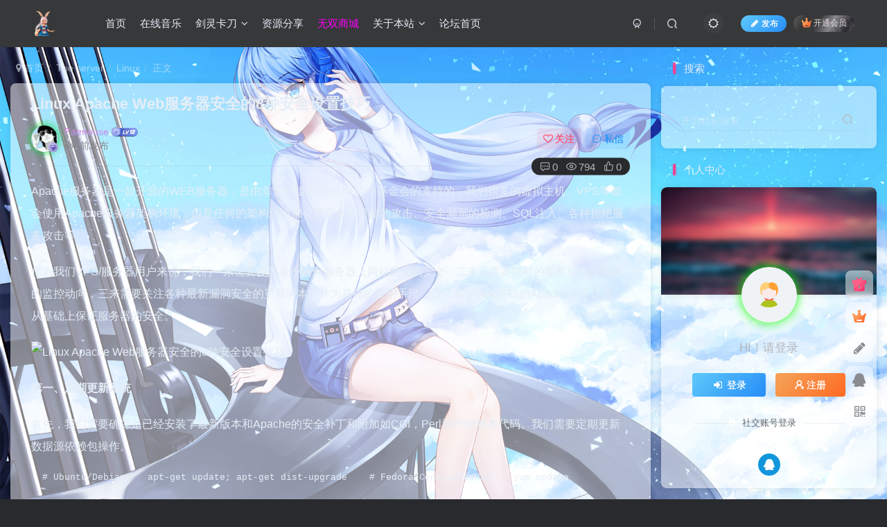

--- FILE ---
content_type: text/html; charset=UTF-8
request_url: https://www.bnskd.com/3957.html
body_size: 22219
content:
<!DOCTYPE HTML>
<html lang="zh-Hans">
<head>
	<meta charset="UTF-8">
	<link rel="dns-prefetch" href="//apps.bdimg.com">
	<meta http-equiv="X-UA-Compatible" content="IE=edge,chrome=1">
	<meta name="viewport" content="width=device-width, initial-scale=1.0, user-scalable=0, minimum-scale=1.0, maximum-scale=0.0, viewport-fit=cover">
	<meta http-equiv="Cache-Control" content="no-transform" />
	<meta http-equiv="Cache-Control" content="no-siteapp" />
	<meta name='robots' content='max-image-preview:large' />
	<style>img:is([sizes="auto" i], [sizes^="auto," i]) { contain-intrinsic-size: 3000px 1500px }</style>
	<title>Linux Apache Web服务器安全的8种安全设置技巧-无双技术网</title><meta name="keywords" content="Linux">
<meta name="description" content="Apache服务器是一款开源的WEB服务器，是由非营利组织Apache软件基金会的支持的，我们很多的虚拟主机、VPS等都会使用Apache服务器架构环境，但是任何的架构环境都会遭受各种可能的攻击、安全漏洞的检测、SQL注入、各种拒绝服务攻击等。">
<link rel="canonical" href="https://www.bnskd.com/3957.html" />
<link rel='stylesheet' id='wp-block-library-css' href='https://www.bnskd.com/wp-includes/css/dist/block-library/style.min.css?ver=6.8.3' type='text/css' media='all' />
<style id='classic-theme-styles-inline-css' type='text/css'>
/*! This file is auto-generated */
.wp-block-button__link{color:#fff;background-color:#32373c;border-radius:9999px;box-shadow:none;text-decoration:none;padding:calc(.667em + 2px) calc(1.333em + 2px);font-size:1.125em}.wp-block-file__button{background:#32373c;color:#fff;text-decoration:none}
</style>
<style id='global-styles-inline-css' type='text/css'>
:root{--wp--preset--aspect-ratio--square: 1;--wp--preset--aspect-ratio--4-3: 4/3;--wp--preset--aspect-ratio--3-4: 3/4;--wp--preset--aspect-ratio--3-2: 3/2;--wp--preset--aspect-ratio--2-3: 2/3;--wp--preset--aspect-ratio--16-9: 16/9;--wp--preset--aspect-ratio--9-16: 9/16;--wp--preset--color--black: #000000;--wp--preset--color--cyan-bluish-gray: #abb8c3;--wp--preset--color--white: #ffffff;--wp--preset--color--pale-pink: #f78da7;--wp--preset--color--vivid-red: #cf2e2e;--wp--preset--color--luminous-vivid-orange: #ff6900;--wp--preset--color--luminous-vivid-amber: #fcb900;--wp--preset--color--light-green-cyan: #7bdcb5;--wp--preset--color--vivid-green-cyan: #00d084;--wp--preset--color--pale-cyan-blue: #8ed1fc;--wp--preset--color--vivid-cyan-blue: #0693e3;--wp--preset--color--vivid-purple: #9b51e0;--wp--preset--gradient--vivid-cyan-blue-to-vivid-purple: linear-gradient(135deg,rgba(6,147,227,1) 0%,rgb(155,81,224) 100%);--wp--preset--gradient--light-green-cyan-to-vivid-green-cyan: linear-gradient(135deg,rgb(122,220,180) 0%,rgb(0,208,130) 100%);--wp--preset--gradient--luminous-vivid-amber-to-luminous-vivid-orange: linear-gradient(135deg,rgba(252,185,0,1) 0%,rgba(255,105,0,1) 100%);--wp--preset--gradient--luminous-vivid-orange-to-vivid-red: linear-gradient(135deg,rgba(255,105,0,1) 0%,rgb(207,46,46) 100%);--wp--preset--gradient--very-light-gray-to-cyan-bluish-gray: linear-gradient(135deg,rgb(238,238,238) 0%,rgb(169,184,195) 100%);--wp--preset--gradient--cool-to-warm-spectrum: linear-gradient(135deg,rgb(74,234,220) 0%,rgb(151,120,209) 20%,rgb(207,42,186) 40%,rgb(238,44,130) 60%,rgb(251,105,98) 80%,rgb(254,248,76) 100%);--wp--preset--gradient--blush-light-purple: linear-gradient(135deg,rgb(255,206,236) 0%,rgb(152,150,240) 100%);--wp--preset--gradient--blush-bordeaux: linear-gradient(135deg,rgb(254,205,165) 0%,rgb(254,45,45) 50%,rgb(107,0,62) 100%);--wp--preset--gradient--luminous-dusk: linear-gradient(135deg,rgb(255,203,112) 0%,rgb(199,81,192) 50%,rgb(65,88,208) 100%);--wp--preset--gradient--pale-ocean: linear-gradient(135deg,rgb(255,245,203) 0%,rgb(182,227,212) 50%,rgb(51,167,181) 100%);--wp--preset--gradient--electric-grass: linear-gradient(135deg,rgb(202,248,128) 0%,rgb(113,206,126) 100%);--wp--preset--gradient--midnight: linear-gradient(135deg,rgb(2,3,129) 0%,rgb(40,116,252) 100%);--wp--preset--font-size--small: 13px;--wp--preset--font-size--medium: 20px;--wp--preset--font-size--large: 36px;--wp--preset--font-size--x-large: 42px;--wp--preset--spacing--20: 0.44rem;--wp--preset--spacing--30: 0.67rem;--wp--preset--spacing--40: 1rem;--wp--preset--spacing--50: 1.5rem;--wp--preset--spacing--60: 2.25rem;--wp--preset--spacing--70: 3.38rem;--wp--preset--spacing--80: 5.06rem;--wp--preset--shadow--natural: 6px 6px 9px rgba(0, 0, 0, 0.2);--wp--preset--shadow--deep: 12px 12px 50px rgba(0, 0, 0, 0.4);--wp--preset--shadow--sharp: 6px 6px 0px rgba(0, 0, 0, 0.2);--wp--preset--shadow--outlined: 6px 6px 0px -3px rgba(255, 255, 255, 1), 6px 6px rgba(0, 0, 0, 1);--wp--preset--shadow--crisp: 6px 6px 0px rgba(0, 0, 0, 1);}:where(.is-layout-flex){gap: 0.5em;}:where(.is-layout-grid){gap: 0.5em;}body .is-layout-flex{display: flex;}.is-layout-flex{flex-wrap: wrap;align-items: center;}.is-layout-flex > :is(*, div){margin: 0;}body .is-layout-grid{display: grid;}.is-layout-grid > :is(*, div){margin: 0;}:where(.wp-block-columns.is-layout-flex){gap: 2em;}:where(.wp-block-columns.is-layout-grid){gap: 2em;}:where(.wp-block-post-template.is-layout-flex){gap: 1.25em;}:where(.wp-block-post-template.is-layout-grid){gap: 1.25em;}.has-black-color{color: var(--wp--preset--color--black) !important;}.has-cyan-bluish-gray-color{color: var(--wp--preset--color--cyan-bluish-gray) !important;}.has-white-color{color: var(--wp--preset--color--white) !important;}.has-pale-pink-color{color: var(--wp--preset--color--pale-pink) !important;}.has-vivid-red-color{color: var(--wp--preset--color--vivid-red) !important;}.has-luminous-vivid-orange-color{color: var(--wp--preset--color--luminous-vivid-orange) !important;}.has-luminous-vivid-amber-color{color: var(--wp--preset--color--luminous-vivid-amber) !important;}.has-light-green-cyan-color{color: var(--wp--preset--color--light-green-cyan) !important;}.has-vivid-green-cyan-color{color: var(--wp--preset--color--vivid-green-cyan) !important;}.has-pale-cyan-blue-color{color: var(--wp--preset--color--pale-cyan-blue) !important;}.has-vivid-cyan-blue-color{color: var(--wp--preset--color--vivid-cyan-blue) !important;}.has-vivid-purple-color{color: var(--wp--preset--color--vivid-purple) !important;}.has-black-background-color{background-color: var(--wp--preset--color--black) !important;}.has-cyan-bluish-gray-background-color{background-color: var(--wp--preset--color--cyan-bluish-gray) !important;}.has-white-background-color{background-color: var(--wp--preset--color--white) !important;}.has-pale-pink-background-color{background-color: var(--wp--preset--color--pale-pink) !important;}.has-vivid-red-background-color{background-color: var(--wp--preset--color--vivid-red) !important;}.has-luminous-vivid-orange-background-color{background-color: var(--wp--preset--color--luminous-vivid-orange) !important;}.has-luminous-vivid-amber-background-color{background-color: var(--wp--preset--color--luminous-vivid-amber) !important;}.has-light-green-cyan-background-color{background-color: var(--wp--preset--color--light-green-cyan) !important;}.has-vivid-green-cyan-background-color{background-color: var(--wp--preset--color--vivid-green-cyan) !important;}.has-pale-cyan-blue-background-color{background-color: var(--wp--preset--color--pale-cyan-blue) !important;}.has-vivid-cyan-blue-background-color{background-color: var(--wp--preset--color--vivid-cyan-blue) !important;}.has-vivid-purple-background-color{background-color: var(--wp--preset--color--vivid-purple) !important;}.has-black-border-color{border-color: var(--wp--preset--color--black) !important;}.has-cyan-bluish-gray-border-color{border-color: var(--wp--preset--color--cyan-bluish-gray) !important;}.has-white-border-color{border-color: var(--wp--preset--color--white) !important;}.has-pale-pink-border-color{border-color: var(--wp--preset--color--pale-pink) !important;}.has-vivid-red-border-color{border-color: var(--wp--preset--color--vivid-red) !important;}.has-luminous-vivid-orange-border-color{border-color: var(--wp--preset--color--luminous-vivid-orange) !important;}.has-luminous-vivid-amber-border-color{border-color: var(--wp--preset--color--luminous-vivid-amber) !important;}.has-light-green-cyan-border-color{border-color: var(--wp--preset--color--light-green-cyan) !important;}.has-vivid-green-cyan-border-color{border-color: var(--wp--preset--color--vivid-green-cyan) !important;}.has-pale-cyan-blue-border-color{border-color: var(--wp--preset--color--pale-cyan-blue) !important;}.has-vivid-cyan-blue-border-color{border-color: var(--wp--preset--color--vivid-cyan-blue) !important;}.has-vivid-purple-border-color{border-color: var(--wp--preset--color--vivid-purple) !important;}.has-vivid-cyan-blue-to-vivid-purple-gradient-background{background: var(--wp--preset--gradient--vivid-cyan-blue-to-vivid-purple) !important;}.has-light-green-cyan-to-vivid-green-cyan-gradient-background{background: var(--wp--preset--gradient--light-green-cyan-to-vivid-green-cyan) !important;}.has-luminous-vivid-amber-to-luminous-vivid-orange-gradient-background{background: var(--wp--preset--gradient--luminous-vivid-amber-to-luminous-vivid-orange) !important;}.has-luminous-vivid-orange-to-vivid-red-gradient-background{background: var(--wp--preset--gradient--luminous-vivid-orange-to-vivid-red) !important;}.has-very-light-gray-to-cyan-bluish-gray-gradient-background{background: var(--wp--preset--gradient--very-light-gray-to-cyan-bluish-gray) !important;}.has-cool-to-warm-spectrum-gradient-background{background: var(--wp--preset--gradient--cool-to-warm-spectrum) !important;}.has-blush-light-purple-gradient-background{background: var(--wp--preset--gradient--blush-light-purple) !important;}.has-blush-bordeaux-gradient-background{background: var(--wp--preset--gradient--blush-bordeaux) !important;}.has-luminous-dusk-gradient-background{background: var(--wp--preset--gradient--luminous-dusk) !important;}.has-pale-ocean-gradient-background{background: var(--wp--preset--gradient--pale-ocean) !important;}.has-electric-grass-gradient-background{background: var(--wp--preset--gradient--electric-grass) !important;}.has-midnight-gradient-background{background: var(--wp--preset--gradient--midnight) !important;}.has-small-font-size{font-size: var(--wp--preset--font-size--small) !important;}.has-medium-font-size{font-size: var(--wp--preset--font-size--medium) !important;}.has-large-font-size{font-size: var(--wp--preset--font-size--large) !important;}.has-x-large-font-size{font-size: var(--wp--preset--font-size--x-large) !important;}
:where(.wp-block-post-template.is-layout-flex){gap: 1.25em;}:where(.wp-block-post-template.is-layout-grid){gap: 1.25em;}
:where(.wp-block-columns.is-layout-flex){gap: 2em;}:where(.wp-block-columns.is-layout-grid){gap: 2em;}
:root :where(.wp-block-pullquote){font-size: 1.5em;line-height: 1.6;}
</style>
<link rel='stylesheet' id='_bootstrap-css' href='https://www.bnskd.com/wp-content/themes/zibll/css/bootstrap.min.css?ver=8.3' type='text/css' media='all' />
<link rel='stylesheet' id='_fontawesome-css' href='https://www.bnskd.com/wp-content/themes/zibll/css/font-awesome.min.css?ver=8.3' type='text/css' media='all' />
<link rel='stylesheet' id='_main-css' href='https://www.bnskd.com/wp-content/themes/zibll/css/main.min.css?ver=8.3' type='text/css' media='all' />
<link rel='stylesheet' id='_forums-css' href='https://www.bnskd.com/wp-content/themes/zibll/inc/functions/bbs/assets/css/main.min.css?ver=8.3' type='text/css' media='all' />
<link rel='stylesheet' id='_shop-css' href='https://www.bnskd.com/wp-content/themes/zibll/inc/functions/shop/assets/css/main.min.css?ver=8.3' type='text/css' media='all' />
<script type="text/javascript" src="https://www.bnskd.com/wp-content/themes/zibll/js/libs/jquery.min.js?ver=8.3" id="jquery-js"></script>
<link rel='shortcut icon' href='https://www.bnskd.com/wp-content/uploads/2020/07/BnSClient.ico'><link rel='icon' href='https://www.bnskd.com/wp-content/uploads/2020/07/BnSClient.ico'><link rel='apple-touch-icon-precomposed' href='https://www.bnskd.com/wp-content/uploads/2020/07/BnSClient.ico'><meta name='msapplication-TileImage' content='https://www.bnskd.com/wp-content/uploads/2020/07/BnSClient.ico'><style>body{--theme-color:#f04494;--focus-shadow-color:rgba(240,68,148,.4);--focus-color-opacity1:rgba(240,68,148,.1);--focus-color-opacity05:rgba(240,68,148,.05);--focus-color-opacity3:rgba(240,68,148,.3);--focus-color-opacity6:rgba(240,68,148,.6);--posts-list-scale:85%;--mian-max-width:1650px;}/点击更多/
.theme-pagination .ajax-next a, .theme-pagination .order-ajax-next a{border-radius: 30px; padding: 15px 0; color: var(--muted-color); background-color:var(--main-bg-color);color: #FF0033;display: block;opacity: 1;font-weight:bold;}
/*头像呼吸光环和鼠标悬停旋转放大*/
.avatar{border-radius: 50%; animation: light 4s ease-in-out infinite; transition: 0.5s;}.avatar:hover{transform: scale(1.15) rotate(720deg);}@keyframes light{0%{box-shadow: 0 0 4px #f00;} 25%{box-shadow: 0 0 16px #0f0;} 50%{box-shadow: 0 0 4px #00f;} 75%{box-shadow: 0 0 16px #0f0;} 100%{box-shadow: 0 0 4px #f00;}}
/*列表依次进入*/
posts{display: none}.fadeIn{display: block; animation: fadeIn 3s;}@keyframes fadeIn{0%{opacity: 0; transform: translate3d(0, 50px, 0);} 100%{opacity: 1; transform: translate3d(0, 0, 0);}}
/*进度条加载显示*/
#percentageCounter{position:fixed; left:0; top:0; height:3px; z-index:99999; background-image: linear-gradient(to right, #339933,#FF6666);border-radius:5px;}
/点击更多/
.theme-pagination .ajax-next a, .theme-pagination .order-ajax-next a{border-radius: 30px; padding: 15px 0; color: var(--muted-color); background-color:var(--main-bg-color);color: #FF0033;display: block;opacity: 1;font-weight:bold;}
.display-name{
background-image: -webkit-linear-gradient(90deg, #07c160, #fb6bea 25%, #3aedff 50%, #fb6bea 75%, #28d079);
-webkit-text-fill-color: transparent;
-webkit-background-clip: text;
background-size: 100% 600%;
animation: wzw 10s linear infinite;
}
@keyframes wzw {
0% {
background-position: 0 0;
}

100% {
background-position: 0 -300%;
}

}

/*文章标题加上渐变彩色文字*/
.item-heading :hover,
.text-ellipsis :hover,
.text-ellipsis-2 :hover,
.links-lists :hover {
  background-image: -webkit-linear-gradient(30deg, #32c5ff 25%, #b620e0 50%, #f7b500 75%, #20e050 100%);
  -webkit-text-fill-color: transparent;
  -webkit-background-clip: text;
  -webkit-background-size: 200% 100%;
  -webkit-animation: maskedAnimation 4s infinite linear;
}

@keyframes maskedAnimation {
  0% {
    background-position: 0 0
  }

  100% {
    background-position: -100% 0
  }
}

/*头像框*/
.txgj {
    top: 2px;
    transform: scale(1.7);
    width: 90px;
    position: absolute;
    z-index: 1;
}

.top-user-info-box-name .txgj {
    left: -5px;
    transform: scale(1);
    top: 6px;
}

.post-meta-left .txgj {
    display: none;
}

.post-meta-left .avatar-parent .txgj {
    display: block;
    transform: scale(1.6);
    display: block;
    left: 0px !important;
}

.top-user-box-drop .avatar {
    border-radius: 50%;
}

.comment .gravatar img {
    border-radius: 50%;
}

/*用户中心头像圆形*/
.author-header .avatar-img {
    --this-size: 95px;
}

.author-header .avatar-img .avatar {
    border-radius: 50px;
    border: 4px solid var(--main-bg-color)
}
/*加点颜色加点料*/
.user-ranking-item.relative {
    background: #ffd1d8;
    border-radius: var(--main-radius);
}  
  
.user-ranking-item.relative:nth-child(1) {  
    background: #ffd1d8;  
}  
  
.user-ranking-item.relative:nth-child(2) {  
    background: #ffa50085;  
}  
  
.user-ranking-item.relative:nth-child(3) {  
    background: #ffff0080;  
}  
  
.user-ranking-item.relative:nth-child(4) {  
    background: #98ff0073;  
}  
  
.user-ranking-item.relative:nth-child(5) {  
    background: #c4cffa;  
}  
  
.user-ranking-item.relative:nth-child(6) {  
    background: #c97eff75;  
}  
  
.user-ranking-item.relative:nth-child(7) {  
    background: #82eee782;  
}  
  
.user-ranking-item.relative:nth-child(8) {  
    background: #ff559480;  
}  
  
.user-ranking-item.relative:nth-child(9) {  
    background: #089e0f7d;  
}

.enlighter-default .enlighter{max-height:400px;overflow-y:auto !important;}.posts-item .item-heading>a {font-weight: bold;color: unset;}.lazyloaded{--lazy-animation: lazy_fade;}@media (max-width:640px) {
    .meta-right .meta-view{
      display: unset !important;
    }
  }
/*彩色昵称 开始*/
/*BY-程序猿-www.oove.cn*/
.display-name{
background-image: -webkit-linear-gradient(90deg, #07c160, #fb6bea 25%, #3aedff 50%, #fb6bea 75%, #28d079);
-webkit-text-fill-color: transparent;
-webkit-background-clip: text;
background-size: 100% 600%;
animation: wzw 10s linear infinite;
}
@keyframes wzw {
0% {
background-position: 0 0;
}
100% {
background-position: 0 -300%;
}
}
/*彩色昵称 结束*/
/*BY-程序猿-www.oove.cn*/

/*子比主题隐藏分类页顶部封面图中的标题文字*/
.page-cover .page-cover-con .title-h-left,
.page-cover .page-cover-con .page-desc {
    display: none;
}

.avatar-img-diy {
    position: relative;
    display: inline-block;
    flex-shrink: 0;
    --this-size: 30px;
    width: var(--this-size);
    height: var(--this-size);
}
/*透明*/
.posts-item:not(.card) ,.author-header .avatar-img ,.full-widget-sm ,.header .sub-menu ,.modal-content ,.form-control ,.no_webshot.main-bg.theme-box.box-body.radius8.main-shadow ,.article ,.dropdown-menu ,.btn-score ,.float-right.round .float-btn ,.forum-posts.alone ,.zib-widget ,.posts-mini-lists ,.posts-item.card.style3 {
    backdrop-filter: blur(3px) !important;
    background: rgba(255, 255, 255, 0.5) !important; /* 50%不透明 = 40%透明 */
}


.enlighter-default .enlighter,.wp-block-zibllblock-enlighter:not(:has(.enlighter)),.enlighter-pre:not(:has(.enlighter)){max-height:400px;overflow-y:auto !important;}body{
            background-image: url("https://www.bnskd.com/wp-content/uploads/2020/05/desk_00014.jpg");
            background-position: center top;
            background-repeat: no-repeat;
            background-attachment: fixed;
            background-size: 100%;
            
        }@media (max-width:640px) {
		.meta-right .meta-like{
			display: unset !important;
		}
	}</style><meta name='apple-mobile-web-app-title' content='无双技术网'><meta name="theme-color" content="#2F3135"><!--[if IE]><script src="https://www.bnskd.com/wp-content/themes/zibll/js/libs/html5.min.js"></script><![endif]--><link rel="icon" href="https://www.bnskd.com/wp-content/uploads/2020/07/BnSClient.ico" sizes="32x32" />
<link rel="icon" href="https://www.bnskd.com/wp-content/uploads/2020/07/BnSClient.ico" sizes="192x192" />
<link rel="apple-touch-icon" href="https://www.bnskd.com/wp-content/uploads/2020/07/BnSClient.ico" />
<meta name="msapplication-TileImage" content="https://www.bnskd.com/wp-content/uploads/2020/07/BnSClient.ico" />
	</head>
<body class="wp-singular post-template-default single single-post postid-3957 single-format-standard wp-theme-zibll dark-theme nav-fixed site-layout-2">
		<div style="position: fixed;z-index: -999;left: -5000%;"><img src="https://www.jb51.net//files.jb51.net/file_images/article/201610/20161006145037.png" alt="Linux Apache Web服务器安全的8种安全设置技巧-无双技术网"></div>	<header class="header header-layout-1 scroll-down-hide"><nav class="navbar navbar-top center">
            <div class="container-fluid container-header"><div class="navbar-header">
			<div class="navbar-brand"><a class="navbar-logo" href="https://www.bnskd.com"><img src="https://www.bnskd.com/wp-content/uploads/2021/12/favicon2-1.png" switch-src="https://www.bnskd.com/wp-content/uploads/2021/12/favicon2-1.png" alt="无双技术网-网络资源分享" >
			</a></div>
			<button type="button" data-toggle-class="mobile-navbar-show" data-target="body" class="navbar-toggle"><i class="em12 css-icon i-menu"><i></i></i></button><a class="main-search-btn navbar-toggle" href="javascript:;"><svg class="icon" aria-hidden="true"><use xlink:href="#icon-search"></use></svg></a>
		</div>  <div class="collapse navbar-collapse"><ul class="nav navbar-nav"><li id="menu-item-23" class="fa fa-home menu-item menu-item-type-custom menu-item-object-custom menu-item-home menu-item-23"><a href="http://www.bnskd.com">首页</a></li>
<li id="menu-item-7328" class="menu-item menu-item-type-post_type menu-item-object-page menu-item-7328"><a href="https://www.bnskd.com/fm">在线音乐</a></li>
<li id="menu-item-312" class="menu-item menu-item-type-taxonomy menu-item-object-category menu-item-has-children menu-item-312"><a href="https://www.bnskd.com/category/sword-knife">剑灵卡刀</a>
<ul class="sub-menu">
	<li id="menu-item-333" class="menu-item menu-item-type-taxonomy menu-item-object-category menu-item-has-children menu-item-333"><a href="https://www.bnskd.com/category/sword-knife/gunmen">枪手</a>
	<ul class="sub-menu">
		<li id="menu-item-334" class="menu-item menu-item-type-taxonomy menu-item-object-category menu-item-334"><a href="https://www.bnskd.com/category/sword-knife/gunmen/dark-gun">暗枪</a></li>
		<li id="menu-item-335" class="menu-item menu-item-type-taxonomy menu-item-object-category menu-item-335"><a href="https://www.bnskd.com/category/sword-knife/gunmen/musket">火枪</a></li>
	</ul>
</li>
	<li id="menu-item-321" class="menu-item menu-item-type-taxonomy menu-item-object-category menu-item-has-children menu-item-321"><a href="https://www.bnskd.com/category/sword-knife/call">召唤</a>
	<ul class="sub-menu">
		<li id="menu-item-322" class="menu-item menu-item-type-taxonomy menu-item-object-category menu-item-322"><a href="https://www.bnskd.com/category/sword-knife/call/native-cat">土猫</a></li>
		<li id="menu-item-323" class="menu-item menu-item-type-taxonomy menu-item-object-category menu-item-323"><a href="https://www.bnskd.com/category/sword-knife/call/wind-cat">风猫</a></li>
	</ul>
</li>
	<li id="menu-item-315" class="menu-item menu-item-type-taxonomy menu-item-object-category menu-item-has-children menu-item-315"><a href="https://www.bnskd.com/category/sword-knife/swordsman">剑士</a>
	<ul class="sub-menu">
		<li id="menu-item-316" class="menu-item menu-item-type-taxonomy menu-item-object-category menu-item-316"><a href="https://www.bnskd.com/category/sword-knife/swordsman/firesword">火剑</a></li>
		<li id="menu-item-317" class="menu-item menu-item-type-taxonomy menu-item-object-category menu-item-317"><a href="https://www.bnskd.com/category/sword-knife/swordsman/thunder-sword">雷剑</a></li>
		<li id="menu-item-743" class="menu-item menu-item-type-taxonomy menu-item-object-category menu-item-743"><a href="https://www.bnskd.com/category/sword-knife/swordsman/js">剑士（第三派系）</a></li>
	</ul>
</li>
	<li id="menu-item-342" class="menu-item menu-item-type-taxonomy menu-item-object-category menu-item-has-children menu-item-342"><a href="https://www.bnskd.com/category/sword-knife/spirit-sword">灵剑</a>
	<ul class="sub-menu">
		<li id="menu-item-343" class="menu-item menu-item-type-taxonomy menu-item-object-category menu-item-343"><a href="https://www.bnskd.com/category/sword-knife/spirit-sword/lei-ling">雷灵</a></li>
		<li id="menu-item-344" class="menu-item menu-item-type-taxonomy menu-item-object-category menu-item-344"><a href="https://www.bnskd.com/category/sword-knife/spirit-sword/fengling">风灵</a></li>
	</ul>
</li>
	<li id="menu-item-336" class="menu-item menu-item-type-taxonomy menu-item-object-category menu-item-has-children menu-item-336"><a href="https://www.bnskd.com/category/sword-knife/qigong">气功</a>
	<ul class="sub-menu">
		<li id="menu-item-337" class="menu-item menu-item-type-taxonomy menu-item-object-category menu-item-337"><a href="https://www.bnskd.com/category/sword-knife/qigong/ice-gas">冰气</a></li>
		<li id="menu-item-338" class="menu-item menu-item-type-taxonomy menu-item-object-category menu-item-338"><a href="https://www.bnskd.com/category/sword-knife/qigong/fire-work">火气</a></li>
		<li id="menu-item-9243" class="menu-item menu-item-type-taxonomy menu-item-object-category menu-item-9243"><a href="https://www.bnskd.com/category/sword-knife/qigong/%e6%b0%94%e5%8a%9f%e9%98%b4%e9%98%b3">气功阴阳</a></li>
	</ul>
</li>
	<li id="menu-item-324" class="menu-item menu-item-type-taxonomy menu-item-object-category menu-item-has-children menu-item-324"><a href="https://www.bnskd.com/category/sword-knife/incantation">咒术</a>
	<ul class="sub-menu">
		<li id="menu-item-325" class="menu-item menu-item-type-taxonomy menu-item-object-category menu-item-325"><a href="https://www.bnskd.com/category/sword-knife/incantation/ice-curse">冰咒</a></li>
		<li id="menu-item-326" class="menu-item menu-item-type-taxonomy menu-item-object-category menu-item-326"><a href="https://www.bnskd.com/category/sword-knife/incantation/dark-system">暗系</a></li>
	</ul>
</li>
	<li id="menu-item-318" class="menu-item menu-item-type-taxonomy menu-item-object-category menu-item-has-children menu-item-318"><a href="https://www.bnskd.com/category/sword-knife/lux">力士</a>
	<ul class="sub-menu">
		<li id="menu-item-319" class="menu-item menu-item-type-taxonomy menu-item-object-category menu-item-319"><a href="https://www.bnskd.com/category/sword-knife/lux/dark-system-lux">暗系</a></li>
		<li id="menu-item-320" class="menu-item menu-item-type-taxonomy menu-item-object-category menu-item-320"><a href="https://www.bnskd.com/category/sword-knife/lux/pitch-dark">漆黑</a></li>
		<li id="menu-item-1188" class="menu-item menu-item-type-taxonomy menu-item-object-category menu-item-1188"><a href="https://www.bnskd.com/category/sword-knife/lux/sj">双钺</a></li>
	</ul>
</li>
	<li id="menu-item-327" class="menu-item menu-item-type-taxonomy menu-item-object-category menu-item-has-children menu-item-327"><a href="https://www.bnskd.com/category/sword-knife/a-boxer">拳师</a>
	<ul class="sub-menu">
		<li id="menu-item-328" class="menu-item menu-item-type-taxonomy menu-item-object-category menu-item-328"><a href="https://www.bnskd.com/category/sword-knife/a-boxer/fists">火拳</a></li>
		<li id="menu-item-329" class="menu-item menu-item-type-taxonomy menu-item-object-category menu-item-329"><a href="https://www.bnskd.com/category/sword-knife/a-boxer/wind-boxing">风拳</a></li>
		<li id="menu-item-7393" class="menu-item menu-item-type-taxonomy menu-item-object-category menu-item-7393"><a href="https://www.bnskd.com/category/sword-knife/a-boxer/%e6%8b%b3%e5%b8%88%e7%ac%ac%e4%b8%89%e7%b3%bb%e9%bb%91%e7%8b%bc">拳师第三系黑狼</a></li>
	</ul>
</li>
	<li id="menu-item-330" class="menu-item menu-item-type-taxonomy menu-item-object-category menu-item-has-children menu-item-330"><a href="https://www.bnskd.com/category/sword-knife/fighter">斗士</a>
	<ul class="sub-menu">
		<li id="menu-item-331" class="menu-item menu-item-type-taxonomy menu-item-object-category menu-item-331"><a href="https://www.bnskd.com/category/sword-knife/fighter/cirque">冰斗</a></li>
		<li id="menu-item-332" class="menu-item menu-item-type-taxonomy menu-item-object-category menu-item-332"><a href="https://www.bnskd.com/category/sword-knife/fighter/thunder-bucket">雷斗</a></li>
	</ul>
</li>
	<li id="menu-item-339" class="menu-item menu-item-type-taxonomy menu-item-object-category menu-item-has-children menu-item-339"><a href="https://www.bnskd.com/category/sword-knife/qi-zong">气宗</a>
	<ul class="sub-menu">
		<li id="menu-item-340" class="menu-item menu-item-type-taxonomy menu-item-object-category menu-item-340"><a href="https://www.bnskd.com/category/sword-knife/qi-zong/ice-clan">冰宗</a></li>
		<li id="menu-item-341" class="menu-item menu-item-type-taxonomy menu-item-object-category menu-item-341"><a href="https://www.bnskd.com/category/sword-knife/qi-zong/land-ancestor">地宗</a></li>
	</ul>
</li>
	<li id="menu-item-313" class="menu-item menu-item-type-taxonomy menu-item-object-category menu-item-has-children menu-item-313"><a href="https://www.bnskd.com/category/sword-knife/assassin">刺客</a>
	<ul class="sub-menu">
		<li id="menu-item-314" class="menu-item menu-item-type-taxonomy menu-item-object-category menu-item-314"><a href="https://www.bnskd.com/category/sword-knife/assassin/thunder-thorn">雷刺</a></li>
		<li id="menu-item-7395" class="menu-item menu-item-type-taxonomy menu-item-object-category menu-item-7395"><a href="https://www.bnskd.com/category/sword-knife/assassin/%e5%88%ba%e5%ae%a2%e7%ac%ac%e4%b8%89%e7%b3%bb">刺客第三系</a></li>
	</ul>
</li>
	<li id="menu-item-1162" class="menu-item menu-item-type-taxonomy menu-item-object-category menu-item-has-children menu-item-1162"><a href="https://www.bnskd.com/category/sword-knife/%e5%bc%93%e6%89%8b">弓手</a>
	<ul class="sub-menu">
		<li id="menu-item-1167" class="menu-item menu-item-type-taxonomy menu-item-object-category menu-item-1167"><a href="https://www.bnskd.com/category/sword-knife/%e5%bc%93%e6%89%8b/jsgs">疾风弓手</a></li>
		<li id="menu-item-1168" class="menu-item menu-item-type-taxonomy menu-item-object-category menu-item-1168"><a href="https://www.bnskd.com/category/sword-knife/%e5%bc%93%e6%89%8b/lmgs">黎明弓手</a></li>
	</ul>
</li>
	<li id="menu-item-9925" class="menu-item menu-item-type-taxonomy menu-item-object-category menu-item-9925"><a href="https://www.bnskd.com/category/sword-knife/astrologer">星术师</a></li>
	<li id="menu-item-10822" class="menu-item menu-item-type-taxonomy menu-item-object-category menu-item-10822"><a href="https://www.bnskd.com/category/sword-knife/double-sword">双剑</a></li>
	<li id="menu-item-11019" class="menu-item menu-item-type-taxonomy menu-item-object-category menu-item-11019"><a href="https://www.bnskd.com/category/sword-knife/%e4%b9%90%e5%b8%88">乐师</a></li>
</ul>
</li>
<li id="menu-item-795" class="menu-item menu-item-type-taxonomy menu-item-object-category menu-item-795"><a href="https://www.bnskd.com/category/yh">资源分享</a></li>
<li id="menu-item-11021" class="menu-item menu-item-type-post_type menu-item-object-page menu-item-11021"><a href="https://www.bnskd.com/shop"><font color=#FF00FF>无双商城</font></a></li>
<li id="menu-item-1110" class="menu-item menu-item-type-post_type menu-item-object-page menu-item-has-children menu-item-1110"><a href="https://www.bnskd.com/jfsm">关于本站</a>
<ul class="sub-menu">
	<li id="menu-item-7764" class="menu-item menu-item-type-post_type menu-item-object-page menu-item-7764"><a href="https://www.bnskd.com/rjsy">软件使用</a></li>
</ul>
</li>
<li id="menu-item-11125" class="menu-item menu-item-type-post_type menu-item-object-page menu-item-11125"><a href="https://www.bnskd.com/forums">论坛首页</a></li>
</ul><div class="navbar-form navbar-right hide show-nav-but" style="margin-right:-10px;"><a data-toggle-class data-target=".nav.navbar-nav" href="javascript:;" class="but"><svg class="" aria-hidden="true" data-viewBox="0 0 1024 1024" viewBox="0 0 1024 1024"><use xlink:href="#icon-menu_2"></use></svg></a></div><div class="navbar-form navbar-right navbar-but"><span class="newadd-btns hover-show but nowave jb-blue radius">
                    <i class="fa fa-fw fa-pencil"></i>发布
                    <div class="hover-show-con dropdown-menu drop-newadd"><a rel="nofollow" class="btn-newadd" href="https://www.bnskd.com/newposts"><icon class="jb-green"><i class="fa fa-pencil-square"></i></icon><text>发布文章</text></a><a class="signin-loader btn-newadd" href="javascript:;"><icon class="jb-pink"><svg class="icon" aria-hidden="true"><use xlink:href="#icon-topic"></use></svg></icon><text>创建话题</text></a><a class="signin-loader plate-add btn-newadd" href="javascript:;"><icon class="jb-yellow"><svg class="icon" aria-hidden="true"><use xlink:href="#icon-plate-fill"></use></svg></icon><text>创建版块</text></a><a rel="nofollow" class="btn-newadd" href="https://www.bnskd.com/posts-edit"><icon class="jb-blue"><svg class="icon" aria-hidden="true"><use xlink:href="#icon-posts"></use></svg></icon><text>发布帖子</text></a></div>
                </span><span class="hover-show inline-block"><a class="signin-loader but jb-red radius payvip-icon ml10" href="javascript:;"><svg class="em12 mr3" aria-hidden="true" data-viewBox="0 0 1024 1024" viewBox="0 0 1024 1024"><use xlink:href="#icon-vip_1"></use></svg>开通会员</a><div class="sub-menu hover-show-con sub-vip-card"><div class="vip-card pointer level-1 vip-theme1 signin-loader" vip-level="1">
    <div class="abs-center vip-baicon"><img  class="lazyload img-icon " src="https://www.bnskd.com/wp-content/themes/zibll/img/thumbnail-null.svg" data-src="https://www.bnskd.com/wp-content/themes/zibll/img/vip-1.svg" title="黄金会员" alt="黄金会员"></div><div class="vip-img abs-right"><img  class="lazyload img-icon " src="https://www.bnskd.com/wp-content/themes/zibll/img/thumbnail-null.svg" data-src="https://www.bnskd.com/wp-content/themes/zibll/img/vip-1.svg" title="黄金会员" alt="黄金会员"></div><div class="relative"><div class="vip-name mb10"><span class="mr6"><img  class="lazyload img-icon " src="https://www.bnskd.com/wp-content/themes/zibll/img/thumbnail-null.svg" data-src="https://www.bnskd.com/wp-content/themes/zibll/img/vip-1.svg" title="黄金会员" alt="黄金会员"></span>开通黄金会员</div><ul class="mb10 relative"><li>全站资源折扣购买</li>
<li>部分内容免费阅读</li>
<li>一对一技术指导</li>
<li>VIP用户专属QQ群</li></ul><a class="but jb-blue radius payvip-button" href="javascript:;">开通黄金会员</a></div>
    </div><div class="vip-card pointer level-2 vip-theme2 signin-loader" vip-level="2">
    <div class="abs-center vip-baicon"><img  class="lazyload img-icon " src="https://www.bnskd.com/wp-content/themes/zibll/img/thumbnail-null.svg" data-src="https://www.bnskd.com/wp-content/themes/zibll/img/vip-2.svg" title="钻石会员" alt="钻石会员"></div><div class="vip-img abs-right"><img  class="lazyload img-icon " src="https://www.bnskd.com/wp-content/themes/zibll/img/thumbnail-null.svg" data-src="https://www.bnskd.com/wp-content/themes/zibll/img/vip-2.svg" title="钻石会员" alt="钻石会员"></div><div class="relative"><div class="vip-name mb10"><span class="mr6"><img  class="lazyload img-icon " src="https://www.bnskd.com/wp-content/themes/zibll/img/thumbnail-null.svg" data-src="https://www.bnskd.com/wp-content/themes/zibll/img/vip-2.svg" title="钻石会员" alt="钻石会员"></span>开通钻石会员</div><ul class="mb10 relative"><li>全站资源折扣购买</li>
<li>部分内容免费阅读</li>
<li>一对一技术指导</li>
<li>VIP用户专属QQ群</li></ul><a class="but jb-blue radius payvip-button" href="javascript:;">开通钻石会员</a></div>
    </div></div></span></div><div class="navbar-form navbar-right"><a href="javascript:;" class="toggle-theme toggle-radius"><i class="fa fa-toggle-theme"></i></a></div><div class="navbar-form navbar-right">
					<ul class="list-inline splitters relative">
						<li><a href="javascript:;" class="btn signin-loader"><svg class="icon" aria-hidden="true" data-viewBox="50 0 924 924" viewBox="50 0 924 924"><use xlink:href="#icon-user"></use></svg></a>
              <ul class="sub-menu">
              <div class="padding-10"><div class="sub-user-box"><div class="text-center"><div><a class="em09 signin-loader but jb-red radius4 payvip-icon btn-block mt10" href="javascript:;"><svg class="em12 mr10" aria-hidden="true" data-viewBox="0 0 1024 1024" viewBox="0 0 1024 1024"><use xlink:href="#icon-vip_1"></use></svg>开通会员 尊享会员权益</a></div><div class="flex jsa header-user-href"><a href="javascript:;" class="signin-loader"><div class="badg mb6 toggle-radius c-blue"><svg class="icon" aria-hidden="true" data-viewBox="50 0 924 924" viewBox="50 0 924 924"><use xlink:href="#icon-user"></use></svg></div><div class="c-blue">登录</div></a><a href="javascript:;" class="signup-loader"><div class="badg mb6 toggle-radius c-green"><svg class="icon" aria-hidden="true"><use xlink:href="#icon-signup"></use></svg></div><div class="c-green">注册</div></a><a target="_blank" rel="nofollow" href="https://www.bnskd.com/user-sign?tab=resetpassword&redirect_to=https://www.bnskd.com/3957.html"><div class="badg mb6 toggle-radius c-purple"><svg class="icon" aria-hidden="true"><use xlink:href="#icon-user_rp"></use></svg></div><div class="c-purple">找回密码</div></a></div></div><p class="social-separator separator muted-3-color em09 mt10">快速登录</p><div class="social_loginbar"><a rel="nofollow" title="QQ登录" href="https://www.bnskd.com/oauth/qq?rurl=https%3A%2F%2Fwww.bnskd.com%2F3957.html" class="social-login-item qq toggle-radius"><i class="fa fa-qq" aria-hidden="true"></i></a></div></div></div>
              </ul>
            </li><li class="relative"><a class="main-search-btn btn nav-search-btn" href="javascript:;"><svg class="icon" aria-hidden="true"><use xlink:href="#icon-search"></use></svg></a></li>
					</ul>
				</div></div></div>
        </nav></header><div class="mobile-header">
            <nav mini-touch="mobile-nav" touch-direction="left" class="mobile-navbar visible-xs-block scroll-y mini-scrollbar left"><div class="flex jsb ac mb20">
            <div class="navbar-logo"><img src="https://www.bnskd.com/wp-content/uploads/2021/12/favicon2-1.png" switch-src="https://www.bnskd.com/wp-content/uploads/2021/12/favicon2-1.png" alt="无双技术网" ></div>
            <button type="button" data-toggle-class="mobile-navbar-show" data-target="body" class="close"><svg class="ic-close" aria-hidden="true"><use xlink:href="#icon-close"></use></svg></button>
        </div><a href="javascript:;" class="toggle-theme toggle-radius"><i class="fa fa-toggle-theme"></i></a><ul class="mobile-menus theme-box"><li class="fa fa-home menu-item menu-item-type-custom menu-item-object-custom menu-item-home menu-item-23"><a href="http://www.bnskd.com">首页</a></li>
<li class="menu-item menu-item-type-post_type menu-item-object-page menu-item-7328"><a href="https://www.bnskd.com/fm">在线音乐</a></li>
<li class="menu-item menu-item-type-taxonomy menu-item-object-category menu-item-has-children menu-item-312"><a href="https://www.bnskd.com/category/sword-knife">剑灵卡刀</a>
<ul class="sub-menu">
	<li class="menu-item menu-item-type-taxonomy menu-item-object-category menu-item-333"><a href="https://www.bnskd.com/category/sword-knife/gunmen">枪手</a></li>
	<li class="menu-item menu-item-type-taxonomy menu-item-object-category menu-item-321"><a href="https://www.bnskd.com/category/sword-knife/call">召唤</a></li>
	<li class="menu-item menu-item-type-taxonomy menu-item-object-category menu-item-315"><a href="https://www.bnskd.com/category/sword-knife/swordsman">剑士</a></li>
	<li class="menu-item menu-item-type-taxonomy menu-item-object-category menu-item-342"><a href="https://www.bnskd.com/category/sword-knife/spirit-sword">灵剑</a></li>
	<li class="menu-item menu-item-type-taxonomy menu-item-object-category menu-item-336"><a href="https://www.bnskd.com/category/sword-knife/qigong">气功</a></li>
	<li class="menu-item menu-item-type-taxonomy menu-item-object-category menu-item-324"><a href="https://www.bnskd.com/category/sword-knife/incantation">咒术</a></li>
	<li class="menu-item menu-item-type-taxonomy menu-item-object-category menu-item-318"><a href="https://www.bnskd.com/category/sword-knife/lux">力士</a></li>
	<li class="menu-item menu-item-type-taxonomy menu-item-object-category menu-item-327"><a href="https://www.bnskd.com/category/sword-knife/a-boxer">拳师</a></li>
	<li class="menu-item menu-item-type-taxonomy menu-item-object-category menu-item-330"><a href="https://www.bnskd.com/category/sword-knife/fighter">斗士</a></li>
	<li class="menu-item menu-item-type-taxonomy menu-item-object-category menu-item-339"><a href="https://www.bnskd.com/category/sword-knife/qi-zong">气宗</a></li>
	<li class="menu-item menu-item-type-taxonomy menu-item-object-category menu-item-313"><a href="https://www.bnskd.com/category/sword-knife/assassin">刺客</a></li>
	<li class="menu-item menu-item-type-taxonomy menu-item-object-category menu-item-1162"><a href="https://www.bnskd.com/category/sword-knife/%e5%bc%93%e6%89%8b">弓手</a></li>
	<li class="menu-item menu-item-type-taxonomy menu-item-object-category menu-item-9925"><a href="https://www.bnskd.com/category/sword-knife/astrologer">星术师</a></li>
	<li class="menu-item menu-item-type-taxonomy menu-item-object-category menu-item-10822"><a href="https://www.bnskd.com/category/sword-knife/double-sword">双剑</a></li>
	<li class="menu-item menu-item-type-taxonomy menu-item-object-category menu-item-11019"><a href="https://www.bnskd.com/category/sword-knife/%e4%b9%90%e5%b8%88">乐师</a></li>
</ul>
</li>
<li class="menu-item menu-item-type-taxonomy menu-item-object-category menu-item-795"><a href="https://www.bnskd.com/category/yh">资源分享</a></li>
<li class="menu-item menu-item-type-post_type menu-item-object-page menu-item-11021"><a href="https://www.bnskd.com/shop"><font color=#FF00FF>无双商城</font></a></li>
<li class="menu-item menu-item-type-post_type menu-item-object-page menu-item-has-children menu-item-1110"><a href="https://www.bnskd.com/jfsm">关于本站</a>
<ul class="sub-menu">
	<li class="menu-item menu-item-type-post_type menu-item-object-page menu-item-7764"><a href="https://www.bnskd.com/rjsy">软件使用</a></li>
</ul>
</li>
<li class="menu-item menu-item-type-post_type menu-item-object-page menu-item-11125"><a href="https://www.bnskd.com/forums">论坛首页</a></li>
</ul><div class="posts-nav-box" data-title="文章目录"></div><div class="sub-user-box"><div class="text-center"><div><a class="em09 signin-loader but jb-red radius4 payvip-icon btn-block mt10" href="javascript:;"><svg class="em12 mr10" aria-hidden="true" data-viewBox="0 0 1024 1024" viewBox="0 0 1024 1024"><use xlink:href="#icon-vip_1"></use></svg>开通会员 尊享会员权益</a></div><div class="flex jsa header-user-href"><a href="javascript:;" class="signin-loader"><div class="badg mb6 toggle-radius c-blue"><svg class="icon" aria-hidden="true" data-viewBox="50 0 924 924" viewBox="50 0 924 924"><use xlink:href="#icon-user"></use></svg></div><div class="c-blue">登录</div></a><a href="javascript:;" class="signup-loader"><div class="badg mb6 toggle-radius c-green"><svg class="icon" aria-hidden="true"><use xlink:href="#icon-signup"></use></svg></div><div class="c-green">注册</div></a><a target="_blank" rel="nofollow" href="https://www.bnskd.com/user-sign?tab=resetpassword&redirect_to=https://www.bnskd.com/3957.html"><div class="badg mb6 toggle-radius c-purple"><svg class="icon" aria-hidden="true"><use xlink:href="#icon-user_rp"></use></svg></div><div class="c-purple">找回密码</div></a></div></div><p class="social-separator separator muted-3-color em09 mt10">快速登录</p><div class="social_loginbar"><a rel="nofollow" title="QQ登录" href="https://www.bnskd.com/oauth/qq?rurl=https%3A%2F%2Fwww.bnskd.com%2F3957.html" class="social-login-item qq toggle-radius"><i class="fa fa-qq" aria-hidden="true"></i></a></div></div><div class="mobile-nav-widget"></div></nav><div class="fixed-body" data-toggle-class="mobile-navbar-show" data-target="body"></div></div><div class="container fluid-widget"></div><main role="main" class="container">
    <div class="content-wrap">
        <div class="content-layout">
            <ul class="breadcrumb">
		<li><a href="https://www.bnskd.com"><i class="fa fa-map-marker"></i> 首页</a></li><li>
		<a href="https://www.bnskd.com/category/nginx">The server</a> </li><li> <a href="https://www.bnskd.com/category/nginx/linux">Linux</a> </li><li> 正文</li></ul><article class="article main-bg theme-box box-body radius8 main-shadow"><div class="article-header theme-box clearfix relative"><h1 class="article-title"> <a href="https://www.bnskd.com/3957.html">Linux Apache Web服务器安全的8种安全设置技巧</a></h1><div class="article-avatar"><div class="user-info flex ac article-avatar"><a href="https://www.bnskd.com/author/1"><span class="avatar-img"><img alt="Fatmouse的头像-无双技术网" src="https://www.bnskd.com/wp-content/themes/zibll/img/avatar-default.png" data-src="//www.bnskd.com/wp-content/uploads/2025/11/1-1.jpg" class="lazyload avatar avatar-id-1"><img class="lazyload avatar-badge" src="https://www.bnskd.com/wp-content/themes/zibll/img/thumbnail.svg" data-src="https://www.bnskd.com/wp-content/themes/zibll/img/vip-2.svg" data-toggle="tooltip" title="钻石会员" alt="钻石会员"></span></a><div class="user-right flex flex1 ac jsb ml10"><div class="flex1"><name class="flex ac flex1"><a class="display-name text-ellipsis " href="https://www.bnskd.com/author/1">Fatmouse</a><img  class="lazyload img-icon ml3" src="https://www.bnskd.com/wp-content/themes/zibll/img/thumbnail-null.svg" data-src="https://www.bnskd.com/wp-content/themes/zibll/img/user-level-10.png" data-toggle="tooltip" title="LV10" alt="等级-LV10-无双技术网"></name><div class="px12-sm muted-2-color text-ellipsis"><span data-toggle="tooltip" data-placement="bottom" title="2019年09月21日 12:37发布">6年前发布</span></div></div><div class="flex0 user-action"><a href="javascript:;" class="px12-sm ml10 follow but c-red signin-loader" data-pid="1"><count><i class="fa fa-heart-o mr3" aria-hidden="true"></i>关注</count></a><a class="signin-loader ml6 but c-blue px12-sm" href="javascript:;"><svg class="icon" aria-hidden="true"><use xlink:href="#icon-private"></use></svg>私信</a></div></div></div><div class="relative"><i class="line-form-line"></i><div class="flex ac single-metabox abs-right"><div class="post-metas"><item class="meta-comm"><a rel="nofollow" data-toggle="tooltip" title="去评论" href="javascript:(scrollTopTo('#comments'));"><svg class="icon" aria-hidden="true"><use xlink:href="#icon-comment"></use></svg>0</a></item><item class="meta-view"><svg class="icon" aria-hidden="true"><use xlink:href="#icon-view"></use></svg>794</item><item class="meta-like"><svg class="icon" aria-hidden="true"><use xlink:href="#icon-like"></use></svg>0</item></div></div></div></div></div>    <div class="article-content">
                        <div data-nav="posts"class="theme-box wp-posts-content">
            
<p>Apache服务器是一款开源的WEB服务器，是由非营利组织Apache软件基金会的支持的，我们很多的虚拟主机、VPS等都会使用Apache服务器架构环境，但是任何的架构环境都会遭受各种可能的攻击、安全漏洞的检测、SQL注入、各种拒绝服务攻击等。</p>
<p>作为我们VPS/服务器用户来说，我们一来需要多做备份确保服务器上网站数据的安全，二来还需要随时的观察我们服务器的监控动向，三来需要关注各种最新漏洞安全的更新脚本，作为基础的应用手段，我们需要确保基础的Apache安全设置，从基础上保证服务器的安全。</p>
<p><img decoding="async" src="https://www.jb51.net//files.jb51.net/file_images/article/201610/20161006145037.png" alt="Linux Apache Web服务器安全的8种安全设置技巧" /></p>
<p><strong>第一、定期更新系统</strong></p>
<p>首先，我们需要确保是已经安装了最新版本和Apache的安全补丁和附加如CGI，Perl和PHP脚本代码。我们需要定期更新数据源依赖包操作。  </p>
<div>
<pre>  # Ubuntu/Debian    apt-get update; apt-get dist-upgrade    # Fedora/Centos/RedHat    yum update</pre>
</p></div>
<p>根据自己的系统环境选择更新升级命令。</p>
<p><strong>第二、设置和保护我们的SSH安全</strong></p>
<p>我们在拿到VPS之后，建议修改端口、ROOT密码、以及授权单独的非ROOT用户权限管理，或者我们也可以采用密钥的方式登录SSH客户端管理VPS。比如可以参考&#8221;&#8221;和&#8221;&#8221;文章设置密钥登陆。</p>
<p><strong>第三、禁用未使用的服务</strong></p>
<p>为了确保我们的Web服务器安全，建议你检查服务器上所有正在运行的服务和开放的端口，禁用我们不需要在服务器上的所有服务。</p>
<p>#要显示所有服务 service &#8211;status-all<br />  #显示所有的端口规则 iptables -L<br />  #显示所有的运行信息（redhat/centos/fedora）chkconfig &#8211;list<br />  #检查/etc/init.d是否有可疑脚本 ls /etc/init.d</p>
<p><strong>第四、禁用不必要的Apache模块</strong></p>
<p>默认情况下，Apache很多模块都开启的，但是有些并不需要使用，我们可以关闭和精简。比如以前有分享过的&#8221;6步骤实现CentOS系统环境精简优化&#8221;和&#8221;4步骤实现Debian系统环境精简优化&#8221;可以有效的提高执行效率降低占用资源率。</p>
<p><strong>A &#8211; Ubuntu/Debian</strong></p>
<p><code>cat /etc/apache2/mods-enabled/* | grep -i loadmodule</code></p>
<p>开启模块</p>
<p><code>a2enmod module_name</code></p>
<p>关闭模块</p>
<p>a2dismod module_name</p>
<p><strong>B &#8211; Centos/Fedora/RedHat</strong></p>
<p><code>cat /etc/httpd/conf/httpd.conf | grep -i LoadModule</code></p>
<p>编辑httpd.conf文件，搜索LoadModule关键字，需要关闭的在前面加上#备注保存就可以，相反启动则去掉#</p>
<p><strong>第五、让Apache以指定的用户和组来运行</strong></p>
<p>大多数默认的Apache使用的是默认用户和组为apache的，为了确保安全，我们可以使用不同的用户/组。假设你运行的邮件服务器作为nobody用户，你用相同的用户运行的Apache。如果您的邮件服务器被攻破，你的Apache也将受到影响。比如，我们在以root身份运行，如果有安全风险，那整个系统将在很大的风险。要检查/更改用户/组，编辑httpd.conf文件。</p>
<div>
<pre>  #Fedora/Centos/Redhat  vi /etc/httpd/conf/httpd.conf  #Ubuntu/Debian  vi /etc/apache2/httpd.conf</pre>
</p></div>
<p>我们可以使用默认的用户组，也可以创建新的用户/组。</p>
<p><div><span></span> 代码如下:</div>
<div>  User apache<br />  Group apache  </div>
</p>
<p><strong>第六、防止信息泄露</strong></p>
<p>默认的Apache安装后会在默认页面体现出端口、版本信息等，我们需要隐藏这些信息。</p>
<div>
<pre>  #Fedora/Centos/Redhat  vi /etc/httpd/conf/httpd.conf  #Ubuntu/Debian  vi /etc/apache2/conf-enabled/security.conf</pre>
</p></div>
<p>搜索ServerTokens和ServerSignature字符，然后对应修改</p>
<p>ServerTokens Prod<br />  &nbsp;ServerSignature Off</p>
<p>然后重启Apache</p>
<p>#Fedora/Centos/Redhat<br />  service apache2 restart<br />  #Ubuntu/Debian<br />  service httpd restart</p>
<p>然后我们的404页面就看不到版本信息。</p>
<p><strong>第七、隐藏PHP版本信息</strong></p>
<div>
<pre>  #Fedora/Centos/Redhat  vi /etc/php.ini  #Ubuntu/Debian  vi /etc/php5/apache2/php.ini</pre>
</p></div>
<p>然后搜索expose_php，对应的参数on改成off</p>
<p><strong>第八、禁用自动索引模块</strong></p>
<p>#Fedora/Centos/Redhat<br />  /etc/httpd/conf/httpd.conf</p>
<p>把&#8221;LoadModule autoindex_module modules/mod_autoindex.so&#8221;一行前面加上#禁止掉</p>
<p>#Ubuntu/Debian<br />  rm -rf /etc/apache2/mods-enabled/autoindex.conf</p>
<p>删除自动索引模块</p>
<p>总结，以上老左就整理到8点Apache的安全设置，还有一些设置我们可以查看.htaccess文件的安全设置，我们不容小视这个小文件，有些安全设置还是需要通过.htaccess文件的，以后有时间专门整理一篇。无论如何，不管我们使用的是虚拟主机，还是VPS/服务器，我们需要随时监控和定时备份网站和项目数据。</p>
<div>
<ul>
<li></li>
<li></li>
<li></li>
<li></li>
<li></li>
<li></li>
<li></li>
<li></li>
<li></li>
<li></li>
<li></li>
</ul></div>
<div>  						<span></span>  						</div>
                    </div>
        <div class="em09 muted-3-color"><div><span>©</span> 版权声明</div><div class="posts-copyright">文章版权归作者所有，未经允许请勿转载。</div></div><div class="text-center theme-box muted-3-color box-body separator em09">THE END</div><div class="theme-box article-tags"><a class="but ml6 radius c-blue" title="查看更多分类文章" href="https://www.bnskd.com/category/nginx/linux"><i class="fa fa-folder-open-o" aria-hidden="true"></i>Linux</a><br></div>    </div>
    <div class="text-center muted-3-color box-body em09">喜欢就支持一下吧</div><div class="text-center post-actions"><a href="javascript:;" data-action="like" class="action action-like" data-pid="3957"><svg class="icon" aria-hidden="true"><use xlink:href="#icon-like"></use></svg><text>点赞</text><count>0</count></a><span class="hover-show dropup action action-share">
        <svg class="icon" aria-hidden="true"><use xlink:href="#icon-share"></use></svg><text>分享</text><div class="zib-widget hover-show-con share-button dropdown-menu"><div><a rel="nofollow" class="share-btn qzone"  target="_blank" title="QQ空间" href="https://sns.qzone.qq.com/cgi-bin/qzshare/cgi_qzshare_onekey?url=https://www.bnskd.com/3957.html&#38;title=Linux Apache Web服务器安全的8种安全设置技巧-无双技术网&#38;pics=https://www.jb51.net//files.jb51.net/file_images/article/201610/20161006145037.png&#38;summary=Apache服务器是一款开源的WEB服务器，是由非营利组织Apache软件基金会的支持的，我们很多的虚拟主机、VPS等都会使用Apache服务器架构环境，但是任何的架构环境都会遭受各种可能的攻击、安全漏洞的检测、SQL注入、各种拒绝服务攻击等。"><icon><svg class="icon" aria-hidden="true"><use xlink:href="#icon-qzone-color"></use></svg></icon><text>QQ空间<text></a><a rel="nofollow" class="share-btn weibo"  target="_blank" title="微博" href="https://service.weibo.com/share/share.php?url=https://www.bnskd.com/3957.html&#38;title=Linux Apache Web服务器安全的8种安全设置技巧-无双技术网&#38;pic=https://www.jb51.net//files.jb51.net/file_images/article/201610/20161006145037.png&#38;searchPic=false"><icon><svg class="icon" aria-hidden="true"><use xlink:href="#icon-weibo-color"></use></svg></icon><text>微博<text></a><a rel="nofollow" class="share-btn qq"  target="_blank" title="QQ好友" href="https://connect.qq.com/widget/shareqq/index.html?url=https://www.bnskd.com/3957.html&#38;title=Linux Apache Web服务器安全的8种安全设置技巧-无双技术网&#38;pics=https://www.jb51.net//files.jb51.net/file_images/article/201610/20161006145037.png&#38;desc=Apache服务器是一款开源的WEB服务器，是由非营利组织Apache软件基金会的支持的，我们很多的虚拟主机、VPS等都会使用Apache服务器架构环境，但是任何的架构环境都会遭受各种可能的攻击、安全漏洞的检测、SQL注入、各种拒绝服务攻击等。"><icon><svg class="icon" aria-hidden="true"><use xlink:href="#icon-qq-color"></use></svg></icon><text>QQ好友<text></a><a rel="nofollow" class="share-btn poster" poster-share="3957" title="海报分享" href="javascript:;"><icon><svg class="icon" aria-hidden="true"><use xlink:href="#icon-poster-color"></use></svg></icon><text>海报分享<text></a><a rel="nofollow" class="share-btn copy" data-clipboard-text="https://www.bnskd.com/3957.html" data-clipboard-tag="链接" title="复制链接" href="javascript:;"><icon><svg class="icon" aria-hidden="true"><use xlink:href="#icon-copy-color"></use></svg></icon><text>复制链接<text></a></div></div></span><a href="javascript:;" class="action action-favorite signin-loader" data-pid="3957"><svg class="icon" aria-hidden="true"><use xlink:href="#icon-favorite"></use></svg><text>收藏</text><count></count></a></div></article><div class="user-card zib-widget author">
        <div class="card-content mt10 relative">
            <div class="user-content">
                
                <div class="user-avatar"><a href="https://www.bnskd.com/author/1"><span class="avatar-img avatar-lg"><img alt="Fatmouse的头像-无双技术网" src="https://www.bnskd.com/wp-content/themes/zibll/img/avatar-default.png" data-src="//www.bnskd.com/wp-content/uploads/2025/11/1-1.jpg" class="lazyload avatar avatar-id-1"><img class="lazyload avatar-badge" src="https://www.bnskd.com/wp-content/themes/zibll/img/thumbnail.svg" data-src="https://www.bnskd.com/wp-content/themes/zibll/img/vip-2.svg" data-toggle="tooltip" title="钻石会员" alt="钻石会员"></span></a></div>
                <div class="user-info mt20 mb10">
                    <div class="user-name flex jc"><name class="flex1 flex ac"><a class="display-name text-ellipsis " href="https://www.bnskd.com/author/1">Fatmouse</a><img  class="lazyload img-icon ml3" src="https://www.bnskd.com/wp-content/themes/zibll/img/thumbnail-null.svg" data-src="https://www.bnskd.com/wp-content/themes/zibll/img/user-level-10.png" data-toggle="tooltip" title="LV10" alt="等级-LV10-无双技术网"><a href="javascript:;" class="focus-color ml10 follow flex0 signin-loader" data-pid="1"><count><i class="fa fa-heart-o mr3" aria-hidden="true"></i>关注</count></a></name></div>
                    <div class="author-tag mt10 mini-scrollbar"><a class="but c-blue-2 tag-forum-post" data-toggle="tooltip" title="共0篇帖子" href="https://www.bnskd.com/author/1?tab=forum"><svg class="icon" aria-hidden="true"><use xlink:href="#icon-posts"></use></svg>0</a><a class="but c-blue tag-posts" data-toggle="tooltip" title="共5326篇文章" href="https://www.bnskd.com/author/1"><svg class="icon" aria-hidden="true"><use xlink:href="#icon-post"></use></svg>5326</a><a class="but c-green tag-comment" data-toggle="tooltip" title="共8条评论" href="https://www.bnskd.com/author/1?tab=comment"><svg class="icon" aria-hidden="true"><use xlink:href="#icon-comment"></use></svg>8</a><span class="badg c-red tag-view" data-toggle="tooltip" title="人气值 1461W+"><svg class="icon" aria-hidden="true"><use xlink:href="#icon-hot"></use></svg>1461W+</span></div>
                    <div class="user-desc mt10 muted-2-color em09">这家伙很懒，什么都没有写...</div>
                    
                </div>
            </div>
            <div class="swiper-container more-posts swiper-scroll"><div class="swiper-wrapper"><div class="swiper-slide mr10"><a href="https://www.bnskd.com/9815.html"><div class="graphic hover-zoom-img em09 style-3" style="padding-bottom: 70%!important;"><img class="fit-cover lazyload" data-src="https://www.bnskd.com/wp-content/uploads/2020/06/1111.png" src="https://www.bnskd.com/wp-content/themes/zibll/img/thumbnail.svg" alt="天翼云解析：文件直链获取源码-无双技术网"><div class="abs-center left-bottom graphic-text text-ellipsis">天翼云解析：文件直链获取源码</div><div class="abs-center left-bottom graphic-text"><div class="em09 opacity8">天翼云解析：文件直链获取源码</div><div class="px12 opacity8 mt6"><item>5年前</item><item class="pull-right"><svg class="icon" aria-hidden="true"><use xlink:href="#icon-view"></use></svg> 38W+</item></div></div></div></a></div><div class="swiper-slide mr10"><a href="https://www.bnskd.com/416.html"><div class="graphic hover-zoom-img em09 style-3" style="padding-bottom: 70%!important;"><img class="fit-cover lazyload" data-src="https://www.bnskd.com/wp-content/uploads/2019/03/3333.png" src="https://www.bnskd.com/wp-content/themes/zibll/img/thumbnail.svg" alt="高级火气5.65-无双技术网"><div class="abs-center left-bottom graphic-text text-ellipsis">高级火气5.65</div><div class="abs-center left-bottom graphic-text"><div class="em09 opacity8">高级火气5.65</div><div class="px12 opacity8 mt6"><item>6年前</item><item class="pull-right"><svg class="icon" aria-hidden="true"><use xlink:href="#icon-view"></use></svg> 36.1W+</item></div></div></div></a></div><div class="swiper-slide mr10"><a href="https://www.bnskd.com/860.html"><div class="graphic hover-zoom-img em09 style-3" style="padding-bottom: 70%!important;"><img class="fit-cover lazyload" data-src="http://img.bnskd.com/wp-content/uploads/2019/05/1559037291-3b67e0f6e4cd7cd5.jpg" src="https://www.bnskd.com/wp-content/themes/zibll/img/thumbnail.svg" alt="剑灵免费通用宏——全部游戏都可以用-无双技术网"><div class="abs-center left-bottom graphic-text text-ellipsis">剑灵免费通用宏——全部游戏都可以用</div><div class="abs-center left-bottom graphic-text"><div class="em09 opacity8">剑灵免费通用宏——全部游戏都可以用</div><div class="px12 opacity8 mt6"><item>6年前</item><item class="pull-right"><svg class="icon" aria-hidden="true"><use xlink:href="#icon-view"></use></svg> 36W+</item></div></div></div></a></div><div class="swiper-slide mr10"><a href="https://www.bnskd.com/7749.html"><div class="graphic hover-zoom-img em09 style-3" style="padding-bottom: 70%!important;"><img class="fit-cover lazyload" data-src="https://www.bnskd.com/wp-content/uploads/2020/04/1-1.png" src="https://www.bnskd.com/wp-content/themes/zibll/img/thumbnail.svg" alt="<font color=#73A86F>剑灵免费自动勇猛-刷花宏</font>-无双技术网"><div class="abs-center left-bottom graphic-text text-ellipsis"><font color=#73A86F>剑灵免费自动勇猛-刷花宏</font></div><div class="abs-center left-bottom graphic-text"><div class="em09 opacity8"><font color=#73A86F>剑灵免费自动勇猛-刷花宏</font></div><div class="px12 opacity8 mt6"><item>5年前</item><item class="pull-right"><svg class="icon" aria-hidden="true"><use xlink:href="#icon-view"></use></svg> 33.6W+</item></div></div></div></a></div><div class="swiper-slide mr10"><a href="https://www.bnskd.com/744.html"><div class="graphic hover-zoom-img em09 style-3" style="padding-bottom: 70%!important;"><img class="fit-cover lazyload" data-src="https://www.bnskd.com/wp-content/uploads/2019/04/111.png" src="https://www.bnskd.com/wp-content/themes/zibll/img/thumbnail.svg" alt="剑灵高级版御剑剑士（第三派系）8.03-无双技术网"><div class="abs-center left-bottom graphic-text text-ellipsis">剑灵高级版御剑剑士（第三派系）8.03</div><div class="abs-center left-bottom graphic-text"><div class="em09 opacity8">剑灵高级版御剑剑士（第三派系）8.03</div><div class="px12 opacity8 mt6"><item>6年前</item><item class="pull-right"><svg class="icon" aria-hidden="true"><use xlink:href="#icon-view"></use></svg> 28W+</item></div></div></div></a></div><div class="swiper-slide mr10"><a href="https://www.bnskd.com/769.html"><div class="graphic hover-zoom-img em09 style-3" style="padding-bottom: 70%!important;"><img class="fit-cover lazyload" data-src="https://www.bnskd.com/wp-content/themes/zibll/img/thumbnail.svg" src="https://www.bnskd.com/wp-content/themes/zibll/img/thumbnail.svg" alt="卡刀定制-无双技术网"><div class="abs-center left-bottom graphic-text text-ellipsis">卡刀定制</div><div class="abs-center left-bottom graphic-text"><div class="em09 opacity8">卡刀定制</div><div class="px12 opacity8 mt6"><item>6年前</item><item class="pull-right"><svg class="icon" aria-hidden="true"><use xlink:href="#icon-view"></use></svg> 19W+</item></div></div></div></a></div></div><div class="swiper-button-prev"></div><div class="swiper-button-next"></div></div>
        </div>
    </div>    <div class="theme-box" style="height:99px">
        <nav class="article-nav">
            <div class="main-bg box-body radius8 main-shadow">
                <a href="https://www.bnskd.com/3956.html">
                    <p class="muted-2-color"><i class="fa fa-angle-left em12"></i><i
                            class="fa fa-angle-left em12 mr6"></i>上一篇</p>
                    <div class="text-ellipsis-2">
                        Linux基础之正则表达式，用户、组管理命令介绍                    </div>
                </a>
            </div>
            <div class="main-bg box-body radius8 main-shadow">
                <a href="https://www.bnskd.com/3958.html">
                    <p class="muted-2-color">下一篇<i class="fa fa-angle-right em12 ml6"></i><i
                            class="fa fa-angle-right em12"></i></p>
                    <div class="text-ellipsis-2">
                        确保Linux VPS及服务器更加安全之Xshell设置密钥登录                    </div>
                </a>
            </div>
        </nav>
    </div>
<div class="theme-box relates relates-thumb">
            <div class="box-body notop">
                <div class="title-theme">相关推荐</div>
            </div><div class="zib-widget"><div class="swiper-container swiper-scroll"><div class="swiper-wrapper"><div class="swiper-slide mr10"><a href="https://www.bnskd.com/10203.html"><div class="graphic hover-zoom-img mb10 style-3" style="padding-bottom: 70%!important;"><img class="fit-cover lazyload" data-src="https://www.bnskd.com/wp-content/themes/zibll/img/thumbnail.svg" src="https://www.bnskd.com/wp-content/themes/zibll/img/thumbnail.svg" alt="Linux bzip2 命令的使用-无双技术网"><div class="abs-center left-bottom graphic-text text-ellipsis">Linux bzip2 命令的使用</div><div class="abs-center left-bottom graphic-text"><div class="em09 opacity8">Linux bzip2 命令的使用</div><div class="px12 opacity8 mt6"><item>5年前</item><item class="pull-right"><svg class="icon" aria-hidden="true"><use xlink:href="#icon-view"></use></svg> 3.1W+</item></div></div></div></a></div><div class="swiper-slide mr10"><a href="https://www.bnskd.com/10202.html"><div class="graphic hover-zoom-img mb10 style-3" style="padding-bottom: 70%!important;"><img class="fit-cover lazyload" data-src="https://www.bnskd.com/wp-content/themes/zibll/img/thumbnail.svg" src="https://www.bnskd.com/wp-content/themes/zibll/img/thumbnail.svg" alt="Linux ifconfig 命令的使用-无双技术网"><div class="abs-center left-bottom graphic-text text-ellipsis">Linux ifconfig 命令的使用</div><div class="abs-center left-bottom graphic-text"><div class="em09 opacity8">Linux ifconfig 命令的使用</div><div class="px12 opacity8 mt6"><item>5年前</item><item class="pull-right"><svg class="icon" aria-hidden="true"><use xlink:href="#icon-view"></use></svg> 3.1W+</item></div></div></div></a></div><div class="swiper-slide mr10"><a href="https://www.bnskd.com/10201.html"><div class="graphic hover-zoom-img mb10 style-3" style="padding-bottom: 70%!important;"><img class="fit-cover lazyload" data-src="https://www.bnskd.com/wp-content/themes/zibll/img/thumbnail.svg" src="https://www.bnskd.com/wp-content/themes/zibll/img/thumbnail.svg" alt="Linux&nbsp;&nbsp;crontab 命令的使用-无双技术网"><div class="abs-center left-bottom graphic-text text-ellipsis">Linux&nbsp;&nbsp;crontab 命令的使用</div><div class="abs-center left-bottom graphic-text"><div class="em09 opacity8">Linux&nbsp;&nbsp;crontab 命令的使用</div><div class="px12 opacity8 mt6"><item>5年前</item><item class="pull-right"><svg class="icon" aria-hidden="true"><use xlink:href="#icon-view"></use></svg> 3.1W+</item></div></div></div></a></div><div class="swiper-slide mr10"><a href="https://www.bnskd.com/10200.html"><div class="graphic hover-zoom-img mb10 style-3" style="padding-bottom: 70%!important;"><img class="fit-cover lazyload" data-src="https://www.bnskd.com/wp-content/themes/zibll/img/thumbnail.svg" src="https://www.bnskd.com/wp-content/themes/zibll/img/thumbnail.svg" alt="Linux gzip 命令的使用-无双技术网"><div class="abs-center left-bottom graphic-text text-ellipsis">Linux gzip 命令的使用</div><div class="abs-center left-bottom graphic-text"><div class="em09 opacity8">Linux gzip 命令的使用</div><div class="px12 opacity8 mt6"><item>5年前</item><item class="pull-right"><svg class="icon" aria-hidden="true"><use xlink:href="#icon-view"></use></svg> 3.1W+</item></div></div></div></a></div><div class="swiper-slide mr10"><a href="https://www.bnskd.com/10406.html"><div class="graphic hover-zoom-img mb10 style-3" style="padding-bottom: 70%!important;"><img class="fit-cover lazyload" data-src="https://www.jb51.net//img.jbzj.com/file_images/article/202012/202012271112241.png" src="https://www.bnskd.com/wp-content/themes/zibll/img/thumbnail.svg" alt="linux系统虚拟主机开启支持SourceGuardian（sg11）加密组件的详细步骤-无双技术网"><div class="abs-center left-bottom graphic-text text-ellipsis">linux系统虚拟主机开启支持SourceGuardian（sg11）加密组件的详细步骤</div><div class="abs-center left-bottom graphic-text"><div class="em09 opacity8">linux系统虚拟主机开启支持SourceGuardian（sg11）加密组件的详细步骤</div><div class="px12 opacity8 mt6"><item>4年前</item><item class="pull-right"><svg class="icon" aria-hidden="true"><use xlink:href="#icon-view"></use></svg> 2.3W+</item></div></div></div></a></div><div class="swiper-slide mr10"><a href="https://www.bnskd.com/10181.html"><div class="graphic hover-zoom-img mb10 style-3" style="padding-bottom: 70%!important;"><img class="fit-cover lazyload" data-src="https://www.jb51.net//img.jbzj.com/file_images/article/202008/2020082510115873.png" src="https://www.bnskd.com/wp-content/themes/zibll/img/thumbnail.svg" alt="Ubuntu20.04安装配置GitLab的方法步骤-无双技术网"><div class="abs-center left-bottom graphic-text text-ellipsis">Ubuntu20.04安装配置GitLab的方法步骤</div><div class="abs-center left-bottom graphic-text"><div class="em09 opacity8">Ubuntu20.04安装配置GitLab的方法步骤</div><div class="px12 opacity8 mt6"><item>5年前</item><item class="pull-right"><svg class="icon" aria-hidden="true"><use xlink:href="#icon-view"></use></svg> 1.9W+</item></div></div></div></a></div></div><div class="swiper-button-prev"></div><div class="swiper-button-next"></div></div></div></div><div class="theme-box" id="comments">
	<div class="box-body notop">
		<div class="title-theme">评论			<small>抢沙发</small></div>
	</div>

	<div class="no_webshot main-bg theme-box box-body radius8 main-shadow">
									<div class="comment-signarea text-center box-body radius8">
					<h3 class="text-muted em12 theme-box muted-3-color">请登录后发表评论</h3>
					<p>
						<a href="javascript:;" class="signin-loader but c-blue padding-lg"><i class="fa fa-fw fa-sign-in mr10" aria-hidden="true"></i>登录</a>
						<a href="javascript:;" class="signup-loader ml10 but c-yellow padding-lg"><svg class="icon mr10" aria-hidden="true"><use xlink:href="#icon-signup"></use></svg>注册</a>					</p>
					<p class="social-separator separator muted-3-color em09">社交账号登录</p><div class="social_loginbar"><a rel="nofollow" title="QQ登录" href="https://www.bnskd.com/oauth/qq?rurl=https%3A%2F%2Fwww.bnskd.com%2F3957.html" class="social-login-item qq toggle-radius"><i class="fa fa-qq" aria-hidden="true"></i></a></div>				</div>
									<div id="postcomments">
			<ol class="commentlist list-unstyled">
				<div class="text-center comment comment-null" style="padding:40px 0;"><img style="width:280px;opacity: .7;" src="https://www.bnskd.com/wp-content/themes/zibll/img/null.svg"><p style="margin-top:40px;" class="em09 muted-3-color separator">暂无评论内容</p></div><div class="pagenav hide"><div class="next-page ajax-next"><a href="#"></a></div></div>			</ol>
		</div>
			</div>
</div>        </div>
    </div>
    <div class="sidebar">
	<div data-affix="true" class="theme-box"><div class="box-body notop"><div class="title-theme">搜索</div></div><div class="zib-widget widget-search"><div class="search-input"><form method="get" class="padding-10 search-form" action="https://www.bnskd.com/"><div class="line-form"><div class="search-input-text">
                <input type="text" name="s" class="line-form-input" tabindex="1" value=""><i class="line-form-line"></i>
                <div class="scale-placeholder" default="开启精彩搜索">开启精彩搜索</div>
                <div class="abs-right muted-color"><button type="submit" tabindex="2" class="null"><svg class="icon" aria-hidden="true"><use xlink:href="#icon-search"></use></svg></button>
                </div>
            </div><input type="hidden" name="type" value="post"></div></form></div></div></div><div data-affix="true" class="mb20"><div class="box-body notop"><div class="title-theme">个人中心</div></div><div class="user-card zib-widget widget"><div class="user-cover graphic" style="padding-bottom: 50%;"><img class="lazyload fit-cover" src="https://www.bnskd.com/wp-content/themes/zibll/img/thumbnail.svg" data-src="https://www.bnskd.com/wp-content/themes/zibll/img/user_t.jpg"></div>
        <div class="card-content mt10">
            <div class="user-content">
                <div class="user-avatar"><span class="avatar-img avatar-lg"><img alt="默认头像" class="fit-cover avatar" src="https://www.bnskd.com/wp-content/themes/zibll/img/avatar-default.png"></span></div>
                <div class="user-info mt10">
                    <div class="text-center ">
                <p class="muted-color box-body em12">HI！请登录</p>
                <p>
                    <a href="javascript:;" class="signin-loader but jb-blue padding-lg"><i class="fa fa-fw fa-sign-in" aria-hidden="true"></i>登录</a>
                    <a href="javascript:;" class="signup-loader ml10 but jb-yellow padding-lg"><svg class="icon" aria-hidden="true"><use xlink:href="#icon-signup"></use></svg>注册</a>
                </p>
                <div class="social-separator separator muted-3-color em09 mt20 mb20">社交账号登录</div><div class="social_loginbar"><a rel="nofollow" title="QQ登录" href="https://www.bnskd.com/oauth/qq?rurl=https%3A%2F%2Fwww.bnskd.com%2F3957.html" class="social-login-item qq toggle-radius"><i class="fa fa-qq" aria-hidden="true"></i></a></div>
            </div>
                </div>
            </div>
        </div>
    </div></div><div data-affix="true" class="theme-box"><div class="box-body notop"><div class="title-theme">用户列表</div></div><div class="text-center user_lists zib-widget"><div class="author-minicard radius8 relative-h ">
        
        <ul class="list-inline relative">
            <li><a href="https://www.bnskd.com/author/2707"><span class="avatar-img"><img alt="674355781@qq.com的头像-无双技术网" src="https://www.bnskd.com/wp-content/themes/zibll/img/avatar-default.png" data-src="//www.bnskd.com/wp-content/themes/zibll/img/avatar-default.png" class="lazyload avatar avatar-id-2707"></span></a>
            </li>
            <li>
                <dl>
                    <dt class="flex ac"><name class="flex ac flex1"><a class="display-name text-ellipsis " href="https://www.bnskd.com/author/2707">674355781@qq.com</a><img  class="lazyload img-icon ml3" src="https://www.bnskd.com/wp-content/themes/zibll/img/thumbnail-null.svg" data-src="https://www.bnskd.com/wp-content/themes/zibll/img/user-level-1.png" data-toggle="tooltip" title="LV1" alt="等级-LV1-无双技术网"></name><a href="javascript:;" class="focus-color px12 ml10 follow flex0 signin-loader" data-pid="2707"><count><i class="fa fa-heart-o mr3" aria-hidden="true"></i>关注</count></a></dt>
                    <dd class="mt6 em09 muted-color text-ellipsis">这家伙很懒，什么都没有写...</dd>
                </dl>
            </li>
        </ul></div><div class="author-minicard radius8 relative-h ">
        
        <ul class="list-inline relative">
            <li><a href="https://www.bnskd.com/author/2706"><span class="avatar-img"><img alt="5717847a@gmail.com的头像-无双技术网" src="https://www.bnskd.com/wp-content/themes/zibll/img/avatar-default.png" data-src="//www.bnskd.com/wp-content/themes/zibll/img/avatar-default.png" class="lazyload avatar avatar-id-2706"></span></a>
            </li>
            <li>
                <dl>
                    <dt class="flex ac"><name class="flex ac flex1"><a class="display-name text-ellipsis " href="https://www.bnskd.com/author/2706">5717847a@gmail.com</a><img  class="lazyload img-icon ml3" src="https://www.bnskd.com/wp-content/themes/zibll/img/thumbnail-null.svg" data-src="https://www.bnskd.com/wp-content/themes/zibll/img/user-level-1.png" data-toggle="tooltip" title="LV1" alt="等级-LV1-无双技术网"></name><a href="javascript:;" class="focus-color px12 ml10 follow flex0 signin-loader" data-pid="2706"><count><i class="fa fa-heart-o mr3" aria-hidden="true"></i>关注</count></a></dt>
                    <dd class="mt6 em09 muted-color text-ellipsis">这家伙很懒，什么都没有写...</dd>
                </dl>
            </li>
        </ul></div><div class="author-minicard radius8 relative-h ">
        
        <ul class="list-inline relative">
            <li><a href="https://www.bnskd.com/author/2705"><span class="avatar-img"><img alt="l9453770的头像-无双技术网" src="https://www.bnskd.com/wp-content/themes/zibll/img/avatar-default.png" data-src="//www.bnskd.com/wp-content/themes/zibll/img/avatar-default.png" class="lazyload avatar avatar-id-2705"></span></a>
            </li>
            <li>
                <dl>
                    <dt class="flex ac"><name class="flex ac flex1"><a class="display-name text-ellipsis " href="https://www.bnskd.com/author/2705">l9453770</a><img  class="lazyload img-icon ml3" src="https://www.bnskd.com/wp-content/themes/zibll/img/thumbnail-null.svg" data-src="https://www.bnskd.com/wp-content/themes/zibll/img/user-level-1.png" data-toggle="tooltip" title="LV1" alt="等级-LV1-无双技术网"></name><a href="javascript:;" class="focus-color px12 ml10 follow flex0 signin-loader" data-pid="2705"><count><i class="fa fa-heart-o mr3" aria-hidden="true"></i>关注</count></a></dt>
                    <dd class="mt6 em09 muted-color text-ellipsis">这家伙很懒，什么都没有写...</dd>
                </dl>
            </li>
        </ul></div><div class="author-minicard radius8 relative-h ">
        
        <ul class="list-inline relative">
            <li><a href="https://www.bnskd.com/author/2704"><span class="avatar-img"><img alt="sunny140856的头像-无双技术网" src="https://www.bnskd.com/wp-content/themes/zibll/img/avatar-default.png" data-src="//www.bnskd.com/wp-content/themes/zibll/img/avatar-default.png" class="lazyload avatar avatar-id-2704"></span></a>
            </li>
            <li>
                <dl>
                    <dt class="flex ac"><name class="flex ac flex1"><a class="display-name text-ellipsis " href="https://www.bnskd.com/author/2704">sunny140856</a><img  class="lazyload img-icon ml3" src="https://www.bnskd.com/wp-content/themes/zibll/img/thumbnail-null.svg" data-src="https://www.bnskd.com/wp-content/themes/zibll/img/user-level-1.png" data-toggle="tooltip" title="LV1" alt="等级-LV1-无双技术网"></name><a href="javascript:;" class="focus-color px12 ml10 follow flex0 signin-loader" data-pid="2704"><count><i class="fa fa-heart-o mr3" aria-hidden="true"></i>关注</count></a></dt>
                    <dd class="mt6 em09 muted-color text-ellipsis">这家伙很懒，什么都没有写...</dd>
                </dl>
            </li>
        </ul></div><div class="author-minicard radius8 relative-h ">
        
        <ul class="list-inline relative">
            <li><a href="https://www.bnskd.com/author/2703"><span class="avatar-img"><img alt="3083292743@qq.com的头像-无双技术网" src="https://www.bnskd.com/wp-content/themes/zibll/img/avatar-default.png" data-src="//www.bnskd.com/wp-content/themes/zibll/img/avatar-default.png" class="lazyload avatar avatar-id-2703"></span></a>
            </li>
            <li>
                <dl>
                    <dt class="flex ac"><name class="flex ac flex1"><a class="display-name text-ellipsis " href="https://www.bnskd.com/author/2703">3083292743@qq.com</a><img  class="lazyload img-icon ml3" src="https://www.bnskd.com/wp-content/themes/zibll/img/thumbnail-null.svg" data-src="https://www.bnskd.com/wp-content/themes/zibll/img/user-level-1.png" data-toggle="tooltip" title="LV1" alt="等级-LV1-无双技术网"></name><a href="javascript:;" class="focus-color px12 ml10 follow flex0 signin-loader" data-pid="2703"><count><i class="fa fa-heart-o mr3" aria-hidden="true"></i>关注</count></a></dt>
                    <dd class="mt6 em09 muted-color text-ellipsis">这家伙很懒，什么都没有写...</dd>
                </dl>
            </li>
        </ul></div><div class="author-minicard radius8 relative-h ">
        
        <ul class="list-inline relative">
            <li><a href="https://www.bnskd.com/author/2702"><span class="avatar-img"><img alt="962509520@qq.com的头像-无双技术网" src="https://www.bnskd.com/wp-content/themes/zibll/img/avatar-default.png" data-src="//www.bnskd.com/wp-content/themes/zibll/img/avatar-default.png" class="lazyload avatar avatar-id-2702"></span></a>
            </li>
            <li>
                <dl>
                    <dt class="flex ac"><name class="flex ac flex1"><a class="display-name text-ellipsis " href="https://www.bnskd.com/author/2702">962509520@qq.com</a><img  class="lazyload img-icon ml3" src="https://www.bnskd.com/wp-content/themes/zibll/img/thumbnail-null.svg" data-src="https://www.bnskd.com/wp-content/themes/zibll/img/user-level-1.png" data-toggle="tooltip" title="LV1" alt="等级-LV1-无双技术网"></name><a href="javascript:;" class="focus-color px12 ml10 follow flex0 signin-loader" data-pid="2702"><count><i class="fa fa-heart-o mr3" aria-hidden="true"></i>关注</count></a></dt>
                    <dd class="mt6 em09 muted-color text-ellipsis">这家伙很懒，什么都没有写...</dd>
                </dl>
            </li>
        </ul></div><div class="author-minicard radius8 relative-h ">
        
        <ul class="list-inline relative">
            <li><a href="https://www.bnskd.com/author/2701"><span class="avatar-img"><img alt="a0955526900的头像-无双技术网" src="https://www.bnskd.com/wp-content/themes/zibll/img/avatar-default.png" data-src="//www.bnskd.com/wp-content/themes/zibll/img/avatar-default.png" class="lazyload avatar avatar-id-2701"></span></a>
            </li>
            <li>
                <dl>
                    <dt class="flex ac"><name class="flex ac flex1"><a class="display-name text-ellipsis " href="https://www.bnskd.com/author/2701">a0955526900</a><img  class="lazyload img-icon ml3" src="https://www.bnskd.com/wp-content/themes/zibll/img/thumbnail-null.svg" data-src="https://www.bnskd.com/wp-content/themes/zibll/img/user-level-1.png" data-toggle="tooltip" title="LV1" alt="等级-LV1-无双技术网"></name><a href="javascript:;" class="focus-color px12 ml10 follow flex0 signin-loader" data-pid="2701"><count><i class="fa fa-heart-o mr3" aria-hidden="true"></i>关注</count></a></dt>
                    <dd class="mt6 em09 muted-color text-ellipsis">这家伙很懒，什么都没有写...</dd>
                </dl>
            </li>
        </ul></div><div class="author-minicard radius8 relative-h ">
        
        <ul class="list-inline relative">
            <li><a href="https://www.bnskd.com/author/2700"><span class="avatar-img"><img alt="452043447@qq.com的头像-无双技术网" src="https://www.bnskd.com/wp-content/themes/zibll/img/avatar-default.png" data-src="//www.bnskd.com/wp-content/themes/zibll/img/avatar-default.png" class="lazyload avatar avatar-id-2700"></span></a>
            </li>
            <li>
                <dl>
                    <dt class="flex ac"><name class="flex ac flex1"><a class="display-name text-ellipsis " href="https://www.bnskd.com/author/2700">452043447@qq.com</a><img  class="lazyload img-icon ml3" src="https://www.bnskd.com/wp-content/themes/zibll/img/thumbnail-null.svg" data-src="https://www.bnskd.com/wp-content/themes/zibll/img/user-level-1.png" data-toggle="tooltip" title="LV1" alt="等级-LV1-无双技术网"></name><a href="javascript:;" class="focus-color px12 ml10 follow flex0 signin-loader" data-pid="2700"><count><i class="fa fa-heart-o mr3" aria-hidden="true"></i>关注</count></a></dt>
                    <dd class="mt6 em09 muted-color text-ellipsis">这家伙很懒，什么都没有写...</dd>
                </dl>
            </li>
        </ul></div></div></div><div data-affix="true" class="zib-widget user-ranking-box"><div class="box-body notop"><div class="title-theme">用户排行</div></div><div class="user-ranking-item relative">
                
                <div class="user-info flex ac">
                    <a href="https://www.bnskd.com/author/1"><span class="avatar-img"><img alt="Fatmouse的头像-无双技术网" src="https://www.bnskd.com/wp-content/themes/zibll/img/avatar-default.png" data-src="//www.bnskd.com/wp-content/uploads/2025/11/1-1.jpg" class="lazyload avatar avatar-id-1"><img class="lazyload avatar-badge" src="https://www.bnskd.com/wp-content/themes/zibll/img/thumbnail.svg" data-src="https://www.bnskd.com/wp-content/themes/zibll/img/vip-2.svg" data-toggle="tooltip" title="钻石会员" alt="钻石会员"></span></a>
                    <div class="user-right flex flex1 ac jsb ml10">
                        <div class="flex1">
                            <div class="font-bold"><name class="flex ac flex1"><a class="display-name text-ellipsis " href="https://www.bnskd.com/author/1">Fatmouse</a><img  class="lazyload img-icon ml3" src="https://www.bnskd.com/wp-content/themes/zibll/img/thumbnail-null.svg" data-src="https://www.bnskd.com/wp-content/themes/zibll/img/user-level-10.png" data-toggle="tooltip" title="LV10" alt="等级-LV10-无双技术网"></name></div>
                            <div class="mt3 em09 muted-color text-ellipsis">这家伙很懒，什么都没有写...</div>
                        </div>
                        <div class="ml20 flex0"><span class="badg" data-toggle="tooltip" title="累计签到3天"><i class="fa fa-calendar-check-o"></i><span class="ml6">3</span></span></div>
                    </div>
                </div></div></div><div data-affix="true"><div class="box-body notop"><div class="title-theme">热门文章</div></div><div class="zib-widget hot-posts"><div class="relative"><a href="https://www.bnskd.com/9815.html"><div class="graphic hover-zoom-img" style="padding-bottom: 60%!important;"><img src="https://www.bnskd.com/wp-content/themes/zibll/img/thumbnail.svg" data-src="https://www.bnskd.com/wp-content/uploads/2020/06/1111.png" alt="天翼云解析：文件直链获取源码-无双技术网" class="lazyload fit-cover radius8"><div class="absolute linear-mask"></div><div class="abs-center left-bottom box-body"><div class="mb6"><span class="badg b-theme badg-sm">38W+人已阅读</span></div>天翼云解析：文件直链获取源码</div></div></a><badge class="img-badge left hot em12"><i>TOP1</i></badge></div><div class="flex mt15 relative hover-zoom-img"><a href="https://www.bnskd.com/416.html"><div class="graphic"><img src="https://www.bnskd.com/wp-content/themes/zibll/img/thumbnail.svg" data-src="https://www.bnskd.com/wp-content/uploads/2019/03/3333.png" alt="高级火气5.65-无双技术网" class="lazyload fit-cover radius8"></div></a><div class="term-title ml10 flex xx flex1 jsb"><div class="text-ellipsis-2"><a class="" href="https://www.bnskd.com/416.html">高级火气5.65</a></div><div class="px12 muted-3-color text-ellipsis flex jsb"><span><i class="fa fa-clock-o mr3" aria-hidden="true"></i>6年前</span><span>36.1W+人已阅读</span></div></div><badge class="img-badge left hot jb-red"><i>TOP2</i></badge></div><div class="flex mt15 relative hover-zoom-img"><a href="https://www.bnskd.com/860.html"><div class="graphic"><img src="https://www.bnskd.com/wp-content/themes/zibll/img/thumbnail.svg" data-src="http://img.bnskd.com/wp-content/uploads/2019/05/1559037291-3b67e0f6e4cd7cd5.jpg" alt="剑灵免费通用宏——全部游戏都可以用-无双技术网" class="lazyload fit-cover radius8"></div></a><div class="term-title ml10 flex xx flex1 jsb"><div class="text-ellipsis-2"><a class="" href="https://www.bnskd.com/860.html">剑灵免费通用宏——全部游戏都可以用</a></div><div class="px12 muted-3-color text-ellipsis flex jsb"><span><i class="fa fa-clock-o mr3" aria-hidden="true"></i>6年前</span><span>36W+人已阅读</span></div></div><badge class="img-badge left hot jb-yellow"><i>TOP3</i></badge></div><div class="flex mt15 relative hover-zoom-img"><a href="https://www.bnskd.com/7749.html"><div class="graphic"><img src="https://www.bnskd.com/wp-content/themes/zibll/img/thumbnail.svg" data-src="https://www.bnskd.com/wp-content/uploads/2020/04/1-1.png" alt="<font color=#73A86F>剑灵免费自动勇猛-刷花宏</font>-无双技术网" class="lazyload fit-cover radius8"></div></a><div class="term-title ml10 flex xx flex1 jsb"><div class="text-ellipsis-2"><a class="" href="https://www.bnskd.com/7749.html"><font color=#73A86F>剑灵免费自动勇猛-刷花宏</font></a></div><div class="px12 muted-3-color text-ellipsis flex jsb"><span><i class="fa fa-clock-o mr3" aria-hidden="true"></i>5年前</span><span>33.6W+人已阅读</span></div></div><badge class="img-badge left hot b-gray"><i>TOP4</i></badge></div><div class="flex mt15 relative hover-zoom-img"><a href="https://www.bnskd.com/744.html"><div class="graphic"><img src="https://www.bnskd.com/wp-content/themes/zibll/img/thumbnail.svg" data-src="https://www.bnskd.com/wp-content/uploads/2019/04/111.png" alt="剑灵高级版御剑剑士（第三派系）8.03-无双技术网" class="lazyload fit-cover radius8"></div></a><div class="term-title ml10 flex xx flex1 jsb"><div class="text-ellipsis-2"><a class="" href="https://www.bnskd.com/744.html">剑灵高级版御剑剑士（第三派系）8.03</a></div><div class="px12 muted-3-color text-ellipsis flex jsb"><span><i class="fa fa-clock-o mr3" aria-hidden="true"></i>6年前</span><span>28W+人已阅读</span></div></div><badge class="img-badge left hot b-gray"><i>TOP5</i></badge></div><div class="flex mt15 relative hover-zoom-img"><a href="https://www.bnskd.com/769.html"><div class="graphic"><img data-thumb="default" src="https://www.bnskd.com/wp-content/themes/zibll/img/thumbnail.svg" data-src="https://www.bnskd.com/wp-content/themes/zibll/img/thumbnail.svg" alt="卡刀定制-无双技术网" class="lazyload fit-cover radius8"></div></a><div class="term-title ml10 flex xx flex1 jsb"><div class="text-ellipsis-2"><a class="" href="https://www.bnskd.com/769.html">卡刀定制</a></div><div class="px12 muted-3-color text-ellipsis flex jsb"><span><i class="fa fa-clock-o mr3" aria-hidden="true"></i>6年前</span><span>19W+人已阅读</span></div></div><badge class="img-badge left hot b-gray"><i>TOP6</i></badge></div></div></div><div data-affix="true" class="theme-box"><div class="box-body notop"><div class="title-theme">最近评论</div></div><div class="box-body comment-mini-lists zib-widget"><div class="posts-mini"><a href="https://www.bnskd.com/author/2677"><span class="avatar-img"><img alt="cqlbgzs@163.com的头像-无双技术网" src="https://www.bnskd.com/wp-content/themes/zibll/img/avatar-default.png" data-src="//www.bnskd.com/wp-content/themes/zibll/img/avatar-default.png" class="lazyload avatar avatar-id-2677"></span></a><div class="posts-mini-con em09 ml10 flex xx jsb"><p class="flex jsb"><span class="flex1 flex"><name class="inflex ac relative-h"><a class="display-name text-ellipsis " href="https://www.bnskd.com/author/2677">cqlbgzs@163.com</a></name><span class="flex0 icon-spot muted-3-color" title="2025-04-09 09:06:22">6个月前</span></span><span class="ml10 flex0"><a href="javascript:;" data-action="comment_like" class="action action-comment-like pull-right muted-2-color" data-pid="236"><svg class="icon mr3" aria-hidden="true"><use xlink:href="#icon-like"></use></svg><text></text><count>0</count></a></span></p><a class="muted-color text-ellipsis-5" href="https://www.bnskd.com/10329.html#comment-236">d好</a></div></div><div class="posts-mini"><a href="https://www.bnskd.com/author/2625"><span class="avatar-img"><img alt="879445037@qq.com的头像-无双技术网" src="https://www.bnskd.com/wp-content/themes/zibll/img/avatar-default.png" data-src="//www.bnskd.com/wp-content/themes/zibll/img/avatar-default.png" class="lazyload avatar avatar-id-2625"></span></a><div class="posts-mini-con em09 ml10 flex xx jsb"><p class="flex jsb"><span class="flex1 flex"><name class="inflex ac relative-h"><a class="display-name text-ellipsis " href="https://www.bnskd.com/author/2625">879445037@qq.com</a></name><span class="flex0 icon-spot muted-3-color" title="2024-02-03 01:29:23">1年前</span></span><span class="ml10 flex0"><a href="javascript:;" data-action="comment_like" class="action action-comment-like pull-right muted-2-color" data-pid="235"><svg class="icon mr3" aria-hidden="true"><use xlink:href="#icon-like"></use></svg><text></text><count>0</count></a></span></p><a class="muted-color text-ellipsis-5" href="https://www.bnskd.com/10982.html#comment-235">购买了 无法下载</a></div></div><div class="posts-mini"><a href="https://www.bnskd.com/author/2592"><span class="avatar-img"><img alt="Alexcc的头像-无双技术网" src="https://www.bnskd.com/wp-content/themes/zibll/img/avatar-default.png" data-src="//www.bnskd.com/wp-content/themes/zibll/img/avatar-default.png" class="lazyload avatar avatar-id-2592"></span></a><div class="posts-mini-con em09 ml10 flex xx jsb"><p class="flex jsb"><span class="flex1 flex"><name class="inflex ac relative-h"><a class="display-name text-ellipsis " href="https://www.bnskd.com/author/2592">Alexcc</a></name><span class="flex0 icon-spot muted-3-color" title="2023-08-21 16:32:06">2年前</span></span><span class="ml10 flex0"><a href="javascript:;" data-action="comment_like" class="action action-comment-like pull-right muted-2-color" data-pid="234"><svg class="icon mr3" aria-hidden="true"><use xlink:href="#icon-like"></use></svg><text></text><count>0</count></a></span></p><a class="muted-color text-ellipsis-5" href="https://www.bnskd.com/10969.html#comment-234">强大</a></div></div><div class="posts-mini"><a href="https://www.bnskd.com/author/2592"><span class="avatar-img"><img alt="Alexcc的头像-无双技术网" src="https://www.bnskd.com/wp-content/themes/zibll/img/avatar-default.png" data-src="//www.bnskd.com/wp-content/themes/zibll/img/avatar-default.png" class="lazyload avatar avatar-id-2592"></span></a><div class="posts-mini-con em09 ml10 flex xx jsb"><p class="flex jsb"><span class="flex1 flex"><name class="inflex ac relative-h"><a class="display-name text-ellipsis " href="https://www.bnskd.com/author/2592">Alexcc</a></name><span class="flex0 icon-spot muted-3-color" title="2023-08-21 16:30:59">2年前</span></span><span class="ml10 flex0"><a href="javascript:;" data-action="comment_like" class="action action-comment-like pull-right muted-2-color" data-pid="233"><svg class="icon mr3" aria-hidden="true"><use xlink:href="#icon-like"></use></svg><text></text><count>0</count></a></span></p><a class="muted-color text-ellipsis-5" href="https://www.bnskd.com/7779.html#comment-233">看不了教程</a></div></div><div class="posts-mini"><a href="https://www.bnskd.com/author/2592"><span class="avatar-img"><img alt="Alexcc的头像-无双技术网" src="https://www.bnskd.com/wp-content/themes/zibll/img/avatar-default.png" data-src="//www.bnskd.com/wp-content/themes/zibll/img/avatar-default.png" class="lazyload avatar avatar-id-2592"></span></a><div class="posts-mini-con em09 ml10 flex xx jsb"><p class="flex jsb"><span class="flex1 flex"><name class="inflex ac relative-h"><a class="display-name text-ellipsis " href="https://www.bnskd.com/author/2592">Alexcc</a></name><span class="flex0 icon-spot muted-3-color" title="2023-08-21 16:29:36">2年前</span></span><span class="ml10 flex0"><a href="javascript:;" data-action="comment_like" class="action action-comment-like pull-right muted-2-color" data-pid="232"><svg class="icon mr3" aria-hidden="true"><use xlink:href="#icon-like"></use></svg><text></text><count>0</count></a></span></p><a class="muted-color text-ellipsis-5" href="https://www.bnskd.com/374.html#comment-232">雷刺下载</a></div></div><div class="posts-mini"><a href="https://www.bnskd.com/author/2592"><span class="avatar-img"><img alt="Alexcc的头像-无双技术网" src="https://www.bnskd.com/wp-content/themes/zibll/img/avatar-default.png" data-src="//www.bnskd.com/wp-content/themes/zibll/img/avatar-default.png" class="lazyload avatar avatar-id-2592"></span></a><div class="posts-mini-con em09 ml10 flex xx jsb"><p class="flex jsb"><span class="flex1 flex"><name class="inflex ac relative-h"><a class="display-name text-ellipsis " href="https://www.bnskd.com/author/2592">Alexcc</a></name><span class="flex0 icon-spot muted-3-color" title="2023-08-21 16:28:55">2年前</span></span><span class="ml10 flex0"><a href="javascript:;" data-action="comment_like" class="action action-comment-like pull-right muted-2-color" data-pid="231"><svg class="icon mr3" aria-hidden="true"><use xlink:href="#icon-like"></use></svg><text></text><count>0</count></a></span></p><a class="muted-color text-ellipsis-5" href="https://www.bnskd.com/374.html#comment-231">下载</a></div></div><div class="posts-mini"><a href="https://www.bnskd.com/author/2592"><span class="avatar-img"><img alt="Alexcc的头像-无双技术网" src="https://www.bnskd.com/wp-content/themes/zibll/img/avatar-default.png" data-src="//www.bnskd.com/wp-content/themes/zibll/img/avatar-default.png" class="lazyload avatar avatar-id-2592"></span></a><div class="posts-mini-con em09 ml10 flex xx jsb"><p class="flex jsb"><span class="flex1 flex"><name class="inflex ac relative-h"><a class="display-name text-ellipsis " href="https://www.bnskd.com/author/2592">Alexcc</a></name><span class="flex0 icon-spot muted-3-color" title="2023-08-21 16:27:52">2年前</span></span><span class="ml10 flex0"><a href="javascript:;" data-action="comment_like" class="action action-comment-like pull-right muted-2-color" data-pid="230"><svg class="icon mr3" aria-hidden="true"><use xlink:href="#icon-like"></use></svg><text></text><count>0</count></a></span></p><a class="muted-color text-ellipsis-5" href="https://www.bnskd.com/7749.html#comment-230">下载</a></div></div><div class="posts-mini"><a href="https://www.bnskd.com/author/2584"><span class="avatar-img"><img alt="dsa456159的头像-无双技术网" src="https://www.bnskd.com/wp-content/themes/zibll/img/avatar-default.png" data-src="//www.bnskd.com/wp-content/themes/zibll/img/avatar-default.png" class="lazyload avatar avatar-id-2584"></span></a><div class="posts-mini-con em09 ml10 flex xx jsb"><p class="flex jsb"><span class="flex1 flex"><name class="inflex ac relative-h"><a class="display-name text-ellipsis " href="https://www.bnskd.com/author/2584">dsa456159</a></name><span class="flex0 icon-spot muted-3-color" title="2023-06-27 22:35:11">2年前</span></span><span class="ml10 flex0"><a href="javascript:;" data-action="comment_like" class="action action-comment-like pull-right muted-2-color" data-pid="229"><svg class="icon mr3" aria-hidden="true"><use xlink:href="#icon-like"></use></svg><text></text><count>0</count></a></span></p><a class="muted-color text-ellipsis-5" href="https://www.bnskd.com/7749.html#comment-229">下载</a></div></div></div></div><div class="theme-box"><div class="zib-widget widget-tag-cloud author-tag"><a href="https://www.bnskd.com/tag/%e6%8b%b3%e5%b8%88%e7%ac%ac%e4%b8%89%e7%b3%bb%e9%bb%91%e7%8b%bc" class="text-ellipsis but c-yellow">拳师第三系黑狼</a><a href="https://www.bnskd.com/tag/%e5%be%a1%e5%89%91%e5%89%91%e5%a3%ab" class="text-ellipsis but c-green">御剑剑士</a><a href="https://www.bnskd.com/tag/%e5%8f%ac%e5%94%a4%e4%b8%89%e7%b3%bb%e5%b9%bb%e8%b1%a1%e5%ae%8f" class="text-ellipsis but c-purple">召唤三系幻象宏</a><a href="https://www.bnskd.com/tag/%e5%89%91%e7%81%b5%e5%8d%a1%e5%88%80" class="text-ellipsis but c-red">剑灵卡刀</a><a href="https://www.bnskd.com/tag/linux%e7%b3%bb%e7%bb%9f%e5%9f%ba%e7%a1%80%e5%91%bd%e4%bb%a4" class="text-ellipsis but ">linux系统基础命令</a></div></div></div></main>
<div class="container fluid-widget"></div><footer class="footer">
		<div class="container-fluid container-footer">
		<ul class="list-inline"><li class="hidden-xs" style="max-width: 300px;"><p><a class="footer-logo" href="https://www.bnskd.com" title="">
                    <img src="https://www.bnskd.com/wp-content/themes/zibll/img/thumbnail-sm.svg" data-src="https://www.bnskd.com/wp-content/uploads/2021/12/favicon2-1.png" switch-src="https://www.bnskd.com/wp-content/uploads/2021/12/favicon2-1.png" alt="无双技术网" class="lazyload" style="height: 40px;">
                </a></p><div class="footer-muted em09">Zibll 子比主题专为博客、自媒体、资讯类的网站设计开发，简约优雅的设计风格，全面的前端用户功能，简单的模块化配置，欢迎您的体验</div></li><li style="max-width: 550px;"><p class="fcode-links"><a href="https://zibll.com">友链申请</a>
<a href="https://zibll.com">免责声明</a>
<a href="https://zibll.com">广告合作</a>
<a href="https://zibll.com">关于我们</a></p><div class="footer-muted em09">Copyright © 2025 · <a href="https://www.bnskd.com">无双技术网</a> · 滇ICP备2022005393号-1</div><div class="footer-contact mt10"><a class="toggle-radius hover-show nowave" href="javascript:;"><svg class="icon" aria-hidden="true"><use xlink:href="#icon-d-wechat"></use></svg><div class="hover-show-con footer-wechat-img"><img style="box-shadow: 0 5px 10px rgba(0,0,0,.2); border-radius:4px;" height="100" class="lazyload" src="https://www.bnskd.com/wp-content/themes/zibll/img/thumbnail-sm.svg" data-src="https://www.bnskd.com/wp-content/themes/zibll/img/qrcode.png" alt="扫一扫加微信-无双技术网"></div></a><a class="toggle-radius" data-toggle="tooltip" target="_blank" title="QQ联系" href="https://wpa.qq.com/msgrd?v=3&uin=738477006&site=qq&menu=yes"><svg class="icon" aria-hidden="true" data-viewBox="-50 0 1100 1100" viewBox="-50 0 1100 1100"><use xlink:href="#icon-d-qq"></use></svg></a><a class="toggle-radius" data-toggle="tooltip" title="发邮件" href="mailto:738477006@qq.com"><svg class="icon" aria-hidden="true" data-viewBox="-20 80 1024 1024" viewBox="-20 80 1024 1024"><use xlink:href="#icon-d-email"></use></svg></a></div></li><li><div class="footer-miniimg" data-toggle="tooltip" title="扫码加QQ群">
            <p>
            <img class="lazyload" src="https://www.bnskd.com/wp-content/themes/zibll/img/thumbnail-sm.svg" data-src="https://www.bnskd.com/wp-content/themes/zibll/img/qrcode.png" alt="扫码加QQ群-无双技术网">
            </p>
            <span class="opacity8 em09">扫码加QQ群</span>
        </div><div class="footer-miniimg" data-toggle="tooltip" title="扫码加微信">
            <p>
            <img class="lazyload" src="https://www.bnskd.com/wp-content/themes/zibll/img/thumbnail-sm.svg" data-src="https://www.bnskd.com/wp-content/themes/zibll/img/qrcode.png" alt="扫码加微信-无双技术网">
            </p>
            <span class="opacity8 em09">扫码加微信</span>
        </div></li></ul>	</div>
</footer>
<script type="speculationrules">
{"prefetch":[{"source":"document","where":{"and":[{"href_matches":"\/*"},{"not":{"href_matches":["\/wp-*.php","\/wp-admin\/*","\/wp-content\/uploads\/*","\/wp-content\/*","\/wp-content\/plugins\/*","\/wp-content\/themes\/zibll\/*","\/*\\?(.+)"]}},{"not":{"selector_matches":"a[rel~=\"nofollow\"]"}},{"not":{"selector_matches":".no-prefetch, .no-prefetch a"}}]},"eagerness":"conservative"}]}
</script>
    <script type="text/javascript">
        window._win = {
            views: '3957',
            www: 'https://www.bnskd.com',
            uri: 'https://www.bnskd.com/wp-content/themes/zibll',
            ver: '8.3',
            imgbox: '1',
            imgbox_type: 'group',
            imgbox_thumbs: '1',
            imgbox_zoom: '1',
            imgbox_full: '1',
            imgbox_play: '1',
            imgbox_down: '1',
            sign_type: 'modal',
            signin_url: 'https://www.bnskd.com/user-sign?tab=signin&redirect_to=https%3A%2F%2Fwww.bnskd.com%2F3957.html',
            signup_url: 'https://www.bnskd.com/user-sign?tab=signup&redirect_to=https%3A%2F%2Fwww.bnskd.com%2F3957.html',
            ajax_url: 'https://www.bnskd.com/wp-admin/admin-ajax.php',
            ajaxpager: '',
            ajax_trigger: '<i class="fa fa-angle-right"></i>加载更多',
            ajax_nomore: '没有更多内容了',
            qj_loading: '',
            highlight_kg: '1',
            highlight_hh: '',
            highlight_btn: '1',
            highlight_zt: 'dracula',
            highlight_white_zt: 'enlighter',
            highlight_dark_zt: 'dracula',
            upload_img_size: '3',
            img_upload_multiple: '6',
            upload_video_size: '30',
            upload_file_size: '30',
            upload_ext: 'jpg|jpeg|jpe|gif|png|bmp|tiff|tif|webp|avif|ico|heic|heif|heics|heifs|asf|asx|wmv|wmx|wm|avi|divx|flv|mov|qt|mpeg|mpg|mpe|mp4|m4v|ogv|webm|mkv|3gp|3gpp|3g2|3gp2|txt|asc|c|cc|h|srt|csv|tsv|ics|rtx|css|vtt|dfxp|mp3|m4a|m4b|aac|ra|ram|wav|x-wav|ogg|oga|flac|mid|midi|wma|wax|mka|rtf|pdf|class|tar|zip|gz|gzip|rar|7z|psd|xcf|doc|pot|pps|ppt|wri|xla|xls|xlt|xlw|mdb|mpp|docx|docm|dotx|dotm|xlsx|xlsm|xlsb|xltx|xltm|xlam|pptx|pptm|ppsx|ppsm|potx|potm|ppam|sldx|sldm|onetoc|onetoc2|onetmp|onepkg|oxps|xps|odt|odp|ods|odg|odc|odb|odf|wp|wpd|key|numbers|pages',
            user_upload_nonce: 'c241ac1da0',
            is_split_upload: '1',
            split_minimum_size: '20',
            comment_upload_img: ''
        }
    </script>
<div class="float-right round position-bottom"><span style="--this-bg:rgba(255, 111, 6, 0.2);" class="float-btn more-btn hover-show nowave" data-placement="left" title="返回首页" href="javascript:;"><svg class="icon" aria-hidden="true"><use xlink:href="#icon-gift-color"></use></svg><div style="width:240px;" class="hover-show-con dropdown-menu"><a href="https://www.bnskd.com/user/" target="_self">
    <div class="flex c-red">
        <div class="flex1 text-center">
            <dt>用户中心</dt>
            <div class="px12 mt10 muted-color">点击进入你的用户中心</div>
            <div class="but mt10 p2-10 c-blue btn-block px12">进入中心</div>
        </div>
    </div>
</a></div></span><a style="--this-color:#f2c97d;--this-bg:rgba(62,62,67,0.9);" class="float-btn signin-loader" data-toggle="tooltip" data-placement="left" title="开通会员" href="javascript:;"><svg class="icon" aria-hidden="true"><use xlink:href="#icon-vip_1"></use></svg></a><span class="newadd-btns hover-show float-btn add-btn">
                    <i class="fa fa-pencil" aria-hidden="true"></i>
                    <div class="hover-show-con dropdown-menu drop-newadd"><a rel="nofollow" class="btn-newadd" href="https://www.bnskd.com/newposts"><icon class="jb-green"><i class="fa fa-pencil-square"></i></icon><text>发布文章</text></a><a class="signin-loader btn-newadd" href="javascript:;"><icon class="jb-pink"><svg class="icon" aria-hidden="true"><use xlink:href="#icon-topic"></use></svg></icon><text>创建话题</text></a><a class="signin-loader plate-add btn-newadd" href="javascript:;"><icon class="jb-yellow"><svg class="icon" aria-hidden="true"><use xlink:href="#icon-plate-fill"></use></svg></icon><text>创建版块</text></a><a rel="nofollow" class="btn-newadd" href="https://www.bnskd.com/posts-edit"><icon class="jb-blue"><svg class="icon" aria-hidden="true"><use xlink:href="#icon-posts"></use></svg></icon><text>发布帖子</text></a></div>
                </span><a class="float-btn service-qq" data-toggle="tooltip" data-placement="left" title="QQ联系" target="_blank" href="https://wpa.qq.com/msgrd?v=3&uin=738477006&site=qq&menu=yes"><i class="fa fa-qq"></i></a><span class="float-btn qrcode-btn hover-show service-wechat"><i class="fa fa-qrcode"></i><div class="hover-show-con dropdown-menu"><div class="qrcode" data-size="100"></div><div class="mt6 px12 muted-color">在手机上浏览此页面</div></div></span><a class="float-btn ontop fade" data-toggle="tooltip" data-placement="left" title="返回顶部" href="javascript:(scrollTopTo());"><i class="fa fa-angle-up em12"></i></a></div><div mini-touch="nav_search" touch-direction="top" class="main-search fixed-body main-bg box-body navbar-search nopw-sm"><div class="container"><div class="mb20"><button class="close" data-toggle-class data-target=".navbar-search" ><svg class="ic-close" aria-hidden="true"><use xlink:href="#icon-close"></use></svg></button></div><div remote-box="https://www.bnskd.com/wp-admin/admin-ajax.php?action=search_box" load-click><div class="search-input"><p><i class="placeholder s1 mr6"></i><i class="placeholder s1 mr6"></i><i class="placeholder s1 mr6"></i></p><p class="placeholder k2"></p>
        <p class="placeholder t1"></p><p><i class="placeholder s1 mr6"></i><i class="placeholder s1 mr6"></i><i class="placeholder s1 mr6"></i><i class="placeholder s1 mr6"></i></p><p class="placeholder k1"></p><p class="placeholder t1"></p><p></p>
        <p class="placeholder k1" style="height: 80px;"></p>
        </div></div></div></div>    <div class="modal fade" id="u_sign" tabindex="-1" role="dialog">
        <div class="modal-dialog" role="document">
            <div class="sign-content">
                                <div class="sign zib-widget blur-bg relative">
                    <button class="close" data-dismiss="modal">
                        <svg class="ic-close" aria-hidden="true" data-viewBox="0 0 1024 1024" viewBox="0 0 1024 1024"><use xlink:href="#icon-close"></use></svg>                    </button>
                                        <div class="tab-content"><div class="tab-pane fade active in" id="tab-sign-in"><div class="box-body"><div class="title-h-left fa-2x">登录</div><a class="muted-color px12" href="#tab-sign-up" data-toggle="tab">没有账号？立即注册<i class="em12 ml3 fa fa-angle-right"></i></a></div><div id="sign-in"><form><div class="relative line-form mb10"><input type="text" name="username" class="line-form-input" tabindex="1" placeholder=""><i class="line-form-line"></i><div class="scale-placeholder">用户名或邮箱</div></div><div class="relative line-form mb10"><input type="password" name="password" class="line-form-input" tabindex="2" placeholder=""><div class="scale-placeholder">登录密码</div><div class="abs-right passw muted-2-color"><i class="fa-fw fa fa-eye"></i></div><i class="line-form-line"></i></div><input machine-verification="slider" type="hidden" name="captcha_mode" value="slider" slider-id=""><div class="relative line-form mb10 em09"><span class="muted-color form-checkbox"><input type="checkbox" id="remember" checked="checked" tabindex="4" name="remember" value="forever"><label for="remember" class="ml3">记住登录</label></span><span class="pull-right muted-2-color"><a rel="nofollow" class="muted-2-color" href="https://www.bnskd.com/user-sign?tab=resetpassword&redirect_to=https%3A%2F%2Fwww.bnskd.com%2F3957.html">找回密码</a></span></div><div class="box-body"><input type="hidden" name="action" value="user_signin"><button type="button" class="but radius jb-blue padding-lg signsubmit-loader btn-block"><i class="fa fa-sign-in mr10"></i>登录</button></div></form><p class="social-separator separator muted-3-color em09">社交账号登录</p><div class="social_loginbar"><a rel="nofollow" title="QQ登录" href="https://www.bnskd.com/oauth/qq?rurl=https%3A%2F%2Fwww.bnskd.com%2F3957.html" class="social-login-item qq toggle-radius"><i class="fa fa-qq" aria-hidden="true"></i></a></div></div></div><div class="tab-pane fade" id="tab-sign-up"><div class="box-body"><div class="title-h-left fa-2x">注册</div><a class="muted-color px12" href="#tab-sign-in" data-toggle="tab">已有账号，立即登录<i class="em12 ml3 fa fa-angle-right"></i></a></div><form id="sign-up"><div class="relative line-form mb10"><input type="text" name="name" class="line-form-input" tabindex="1" placeholder=""><i class="line-form-line"></i><div class="scale-placeholder">设置用户名</div></div><div class="relative line-form mb10"><input change-show=".change-show" type="text" name="email" class="line-form-input" tabindex="1" placeholder=""><i class="line-form-line"></i><div class="scale-placeholder">邮箱</div></div><input machine-verification="slider" type="hidden" name="captcha_mode" value="slider" slider-id=""><div class="relative line-form mb10 change-show"><input type="text" name="captch" class="line-form-input" autocomplete="off" tabindex="2" placeholder=""><i class="line-form-line"></i><div class="scale-placeholder">验证码</div><span class="yztx abs-right"><button type="button" form-action="signup_captcha" class="but c-blue captchsubmit">发送验证码</button></span><div class="abs-right match-ok muted-color"><i class="fa-fw fa fa-check-circle"></i></div><input type="hidden" name="captcha_type" value="email"><input type="hidden" id="_wpnonce" name="_wpnonce" value="64d988eae7" /></div><div class="relative line-form mb10"><input type="password" name="password2" class="line-form-input" tabindex="3" placeholder=""><div class="scale-placeholder">设置密码</div><div class="abs-right passw muted-2-color"><i class="fa-fw fa fa-eye"></i></div><i class="line-form-line"></i></div><div class="box-body"><input type="hidden" name="action" value="user_signup"><button type="button" class="but radius jb-green padding-lg signsubmit-loader btn-block"><svg class="icon mr10" aria-hidden="true" data-viewBox="0 0 1024 1024" viewBox="0 0 1024 1024"><use xlink:href="#icon-signup"></use></svg>注册</button></div></form></div></div>                </div>
            </div>
        </div>
    </div>
<style>
.footer {display: none;}
.footer-tabbar-placeholder{display: none;}
@media (max-width: 768px){
    .footer-tabbar-placeholder1 {
        background: var(--footer-bg);
        height: calc(49px + constant(safe-area-inset-bottom));
        height: calc(49px + env(safe-area-inset-bottom));
    }
}
</style>        
<link rel="stylesheet" href="/wp-content/themes/zibll/footer/assets/css/footer.css" type="text/css">
<div id="panda_stat">
        <style>
    #caired{
        height: 100%;
        width: 100%;
        margin: 0;
        padding: 0;
        font-family: "montserrat";
        background-image: -webkit-linear-gradient(45deg,#2c3e50,#27ae60,#2980b9,#e74c3c,#8e44ad);
        background-size: 400%;
        animation: bganimation 15s infinite;
    }
    @keyframes bganimation {
        0%{background-position: 0% 50%;}
        50%{background-position: 100% 50%;}
        100%{background-position: 0% 50%;}
    }
    #caired{border-radius: 10px;}
    #caired .cai ul{display: flex;height: 150px;}
    #caired .cai ul li{width: 20%; color: #fff; text-align: center;}
    #caired .cai ul li p{font-size: 20px; font-weight: bold;}
    #caired .cai ul li span{font-size: 40px; font-family: Arial;}
    @media screen and (max-width: 768px){#caired .cai ul li span{font-size: 20px; font-family: Arial;}}
    #caired .cai{font-weight:700;padding:20px 0 20px 0;}
    #caired .cai ul li i {
        display: block;
        margin-bottom: 5px;
        font-size: 24px;
    }
    </style> 
    <div id="caired"><div class="cai"><ul><li><i class="fa fa-users"></i><span>2696</span><p>会员总数</p></li><li><i class="fa fa-file-text-o"></i><span>5326</span><p>文章总数</p></li><li><i class="fa fa-eye"></i><span>14621146</span><p>浏览总数</p></li><li><i class="fa fa-calendar-o"></i><span>0</span><p>今日发布</p></li><li><i class="fa fa-rocket"></i><span>1137天</span><p>稳定运行</p></li></ul></div></div></div>
<div class="wave-box">
    <div class="marquee-box marquee-up" id="marquee-box">
        <div class="marquee">
            <div class="wave-list-box" id="wave-list-box1">
                <ul>
                    <li><img height="60" alt="波浪" src="/wp-content/themes/zibll/footer/assets/img/footer/wave_2.png"></li>
                </ul>
            </div>
            <div class="wave-list-box" id="wave-list-box2">
                <ul>
                    <li><img height="60" alt="波浪" src="/wp-content/themes/zibll/footer/assets/img/footer/wave_2.png"></li>
                </ul>
            </div>
        </div>
    </div>
    <div class="marquee-box" id="marquee-box3">
        <div class="marquee">
            <div class="wave-list-box" id="wave-list-box4">
                <ul>
                    <li><img height="60" alt="波浪" src="/wp-content/themes/zibll/footer/assets/img/footer/wave_1.png"></li>
                </ul>
            </div>
            <div class="wave-list-box" id="wave-list-box5">
                <ul>
                    <li><img height="60" alt="波浪" src="/wp-content/themes/zibll/footer/assets/img/footer/wave_1.png"></li>
                </ul>
            </div>
        </div>
    </div>
</div>
<script type="text/javascript" src="/wp-content/themes/zibll/footer/assets/js/wave.js"></script>
<div id="colophon" class="footer1">
    <div id="Onecad_footer_ys2" class="footer-navi">
        <div id="panda_title" class="wrapper">
            <div class="about widget Onecad_fl">
                <div class="title">
                    <div class="panda_beat_heart">
                        <div class="panda_beat_left"></div>
                        <div class="panda_beat_right"></div>
                    </div>
                    <h2>无双技术网 www.bnskd.com</h2>
                </div>
                <p style="color: #949498;">无双剑灵卡刀宏，剑灵国服，剑灵台服，剑灵美服，日服，各剑士.拳师.力士.刺客..气功.召唤.灵剑.咒术.气宗.枪手.斗士.弓手.第三派系职业专业卡刀，资源网络技术分享，免费图片音乐外链分享。</p>
                <p style="color: #949498;"> 页面耗时 0.200 秒 | 数据库查询 9 次 | 内存 10.38 MB </p>
            </div>
            <div class="navis Onecad_fl hide_sm" style="font-weight: bold;">
                <div class="navi"><h2 class="title">关于我们</h2>
                    <ul>
                        <li><a href="/protocol" target="_blank">用户协议</a></li>
                        <li><a href="/statement" target="_blank">免责声明</a></li>
                        <li><a href="/privacy" target="_blank">隐私政策</a></li>
                        <li><a href="/about" target="_blank">关于我们</a></li>
                        <li><a href="/sitemap.xml" target="_blank">站点地图</a></li>
                    </ul>
                </div>
                <div class="navi"><h2 class="title">支持服务</h2>
                    <ul>
                        <li><a href="/user/account" target="_blank">账号安全</a></li>
                        <li><a href="/user/auth" target="_blank">认证服务</a></li>
                        <li><a href="/wy" target="_blank">微语</a></li>
                    </ul>
                </div>
                <div class="navi"><h2 class="title">用户服务</h2>
                    <ul>
                        <li><a href="/protocol" target="_blank">用户协议</a></li>
                        <li><a href="/statement" target="_blank">免责声明</a></li>
                        <li><a href="/privacy" target="_blank">隐私政策</a></li>
                    </ul>
                </div>
            </div>
            <div class="ewms widget fr hide_sm">
                <ul class="clearfix">
                    <!--<li>-->
                    <!--    <a rel="nofollow" href="链接" target="_blank">-->
                    <!--        <div>-->
                    <!--            <div class="Onecad_footer_ico"><img class="thumb " src="/wp-content/themes/zibll/footer/assets/img/footer/01.png"></i></div>-->
                    <!--            <h4>每日新闻</h4>-->
                    <!--        </div>-->
                    <!--    </a>-->
                    <!--</li>-->
                    <!--<li>-->
                    <!--    <a rel="nofollow" href="链接" target="_blank">-->
                    <!--        <div>-->
                    <!--            <div class="Onecad_footer_ico"><img class="thumb " src="/wp-content/themes/zibll/footer/assets/img/footer/02.png"></i></div>-->
                    <!--            <h4>每日新闻</h4>-->
                    <!--        </div>-->
                    <!--    </a>-->
                    <!--</li>-->
                    <!--<li>-->
                    <!--    <a rel="nofollow" href="链接" target="_blank">-->
                    <!--        <div>-->
                    <!--            <div class="Onecad_footer_ico"><img class="thumb " src="/wp-content/themes/zibll/footer/assets/img/footer/03.png"></i></div>-->
                    <!--            <h4>每日新闻</h4>-->
                    <!--        </div>-->
                    <!--    </a>-->
                    <!--</li>-->
                </ul>
                <div class="like">
                    <strong>5326+</strong>
                    <h3 style="color: #949498;">精品文章等您来关注</h3>
                    在线人数：3人                </div>
            </div>
        </div>
        <div class="footer-colors"></div>
        <div class="footer-colors colors-shadow"></div>
        <div id="panda_bg_box">
            <div id="panda_links">
                <ul style="color: #949498;">友情链接：<span><a href="http://pan.bnskd.com/" target="_blank">云网盘</a>
<span><a href="https://img.bnskd.com/" target="_blank">熊猫图床</a>
<span><a href="https://www.ktaotu.com/">看套图</a>
<a href="links" style="color: #0078ff; float: right;">申请友链</a></ul>
            </div>
        </div>
        <center>
            <div class="foot-copyright">
                <div class="wrapper">
                    <p class="foot-copyright-fl fla" style="color: #949498;">Copyright © 2023 - 2025 <a href="/" style="font-size:12px">无双技术网 </a> All Rights Reserved. <a rel="nofollow" target="_blank" href="https://beian.miit.gov.cn" style="font-size:12px">滇ICP备2022005393号-1</a><a rel="nofollow" target="_blank" href="http://www.beian.gov.cn/" style="font-size:12px"></a></p>
                </div>
            </div>
        </center>
    </div>
</div>
<div class="footer-tabbar-placeholder1"></div>
<script type="text/javascript" src="https://www.bnskd.com/wp-content/themes/zibll/js/libs/bootstrap.min.js?ver=8.3" id="bootstrap-js"></script>
<script type="text/javascript" src="https://www.bnskd.com/wp-content/themes/zibll/js/loader.js?ver=8.3" id="_loader-js"></script>
<script type="text/javascript" src="https://www.bnskd.com/wp-content/themes/zibll/inc/functions/bbs/assets/js/main.min.js?ver=8.3" id="forums-js"></script>
<script type="text/javascript" src="https://www.bnskd.com/wp-content/themes/zibll/inc/functions/shop/assets/js/main.min.js?ver=8.3" id="shop-js"></script>
    <script type="text/javascript">
        console.log("数据库查询：9次 | 页面生成耗时：201.159ms");
    </script>

</body>
</html><!--
Performance optimized by Redis Object Cache. Learn more: https://wprediscache.com

使用 PhpRedis (v5.3.7) 从 Redis 检索了 5634 个对象 (713 KB)。
-->


--- FILE ---
content_type: text/html; charset=UTF-8
request_url: https://www.bnskd.com/wp-admin/admin-ajax.php?action=search_box
body_size: 1338
content:
<div class="search-input"><form method="get" class="padding-10 search-form" action="https://www.bnskd.com/"><div class="line-form"><div class="option-dropdown splitters-this-r search-drop"><div class="dropdown"><a href="javascript:;" class="padding-h10" data-toggle="dropdown"><span name="type">文章</span><i class="fa ml6 fa-sort opacity5" aria-hidden="true"></i></a><ul class="dropdown-menu"><li><a href="javascript:;" class="text-ellipsis" data-for="type" data-value="post">文章</a></li><li><a href="javascript:;" class="text-ellipsis" data-for="type" data-value="user">用户</a></li><li><a href="javascript:;" class="text-ellipsis" data-for="type" data-value="plate">版块</a></li><li><a href="javascript:;" class="text-ellipsis" data-for="type" data-value="forum">帖子</a></li><li><a href="javascript:;" class="text-ellipsis" data-for="type" data-value="product">商品</a></li></ul></div></div><div class="search-input-text">
                <input type="text" name="s" class="line-form-input" tabindex="1" value=""><i class="line-form-line"></i>
                <div class="scale-placeholder" default="开启精彩搜索">开启精彩搜索</div>
                <div class="abs-right muted-color"><button type="submit" tabindex="2" class="null"><svg class="icon" aria-hidden="true"><use xlink:href="#icon-search"></use></svg></button>
                </div>
            </div><input type="hidden" name="type" value="post"></div></form><div class="search-keywords">
                                <p class="muted-color"><span>热门搜索</span></p>
                                <div><a class="search_keywords muted-2-color but em09 mr6 mb6" href="https://www.bnskd.com/?s=2025&amp;type=post">2025</a><a class="search_keywords muted-2-color but em09 mr6 mb6" href="https://www.bnskd.com/?s=2026&amp;type=post">2026</a><a class="search_keywords muted-2-color but em09 mr6 mb6" href="https://www.bnskd.com/?s=&amp;type=post">&amp;type=post</a><a class="search_keywords muted-2-color but em09 mr6 mb6" href="https://www.bnskd.com/?s=captcha&amp;type=post">captcha</a><a class="search_keywords muted-2-color but em09 mr6 mb6" href="https://www.bnskd.com/?s=index&amp;type=post">index</a><a class="search_keywords muted-2-color but em09 mr6 mb6" href="https://www.bnskd.com/?s=办公&amp;type=post">办公</a></div>
                            </div><div class="padding-10 relates relates-thumb">
        <p class="muted-color">热门文章</p>
        <div class="swiper-container swiper-scroll">
            <div class="swiper-wrapper">
                <div class="swiper-slide em09 mr10" style="width:160px;"><a href="https://www.bnskd.com/9815.html"><div class="graphic hover-zoom-img  style-3" style="padding-bottom: 70%!important;"><img class="fit-cover lazyload" data-src="https://www.bnskd.com/wp-content/uploads/2020/06/1111.png" src="https://www.bnskd.com/wp-content/themes/zibll/img/thumbnail.svg" alt="天翼云解析：文件直链获取源码-无双技术网"><div class="abs-center left-bottom graphic-text text-ellipsis">天翼云解析：文件直链获取源码</div><div class="abs-center left-bottom graphic-text"><div class="em09 opacity8">天翼云解析：文件直链获取源码</div><div class="px12 opacity8 mt6"><item>5年前</item><item class="pull-right"><svg class="icon" aria-hidden="true"><use xlink:href="#icon-view"></use></svg> 38W+</item></div></div></div></a></div><div class="swiper-slide em09 mr10" style="width:160px;"><a href="https://www.bnskd.com/416.html"><div class="graphic hover-zoom-img  style-3" style="padding-bottom: 70%!important;"><img class="fit-cover lazyload" data-src="https://www.bnskd.com/wp-content/uploads/2019/03/3333.png" src="https://www.bnskd.com/wp-content/themes/zibll/img/thumbnail.svg" alt="高级火气5.65-无双技术网"><div class="abs-center left-bottom graphic-text text-ellipsis">高级火气5.65</div><div class="abs-center left-bottom graphic-text"><div class="em09 opacity8">高级火气5.65</div><div class="px12 opacity8 mt6"><item>6年前</item><item class="pull-right"><svg class="icon" aria-hidden="true"><use xlink:href="#icon-view"></use></svg> 36.1W+</item></div></div></div></a></div><div class="swiper-slide em09 mr10" style="width:160px;"><a href="https://www.bnskd.com/860.html"><div class="graphic hover-zoom-img  style-3" style="padding-bottom: 70%!important;"><img class="fit-cover lazyload" data-src="http://img.bnskd.com/wp-content/uploads/2019/05/1559037291-3b67e0f6e4cd7cd5.jpg" src="https://www.bnskd.com/wp-content/themes/zibll/img/thumbnail.svg" alt="剑灵免费通用宏——全部游戏都可以用-无双技术网"><div class="abs-center left-bottom graphic-text text-ellipsis">剑灵免费通用宏——全部游戏都可以用</div><div class="abs-center left-bottom graphic-text"><div class="em09 opacity8">剑灵免费通用宏——全部游戏都可以用</div><div class="px12 opacity8 mt6"><item>6年前</item><item class="pull-right"><svg class="icon" aria-hidden="true"><use xlink:href="#icon-view"></use></svg> 36W+</item></div></div></div></a></div><div class="swiper-slide em09 mr10" style="width:160px;"><a href="https://www.bnskd.com/7749.html"><div class="graphic hover-zoom-img  style-3" style="padding-bottom: 70%!important;"><img class="fit-cover lazyload" data-src="https://www.bnskd.com/wp-content/uploads/2020/04/1-1.png" src="https://www.bnskd.com/wp-content/themes/zibll/img/thumbnail.svg" alt="<font color=#73A86F>剑灵免费自动勇猛-刷花宏</font>-无双技术网"><div class="abs-center left-bottom graphic-text text-ellipsis"><font color=#73A86F>剑灵免费自动勇猛-刷花宏</font></div><div class="abs-center left-bottom graphic-text"><div class="em09 opacity8"><font color=#73A86F>剑灵免费自动勇猛-刷花宏</font></div><div class="px12 opacity8 mt6"><item>5年前</item><item class="pull-right"><svg class="icon" aria-hidden="true"><use xlink:href="#icon-view"></use></svg> 33.6W+</item></div></div></div></a></div><div class="swiper-slide em09 mr10" style="width:160px;"><a href="https://www.bnskd.com/744.html"><div class="graphic hover-zoom-img  style-3" style="padding-bottom: 70%!important;"><img class="fit-cover lazyload" data-src="https://www.bnskd.com/wp-content/uploads/2019/04/111.png" src="https://www.bnskd.com/wp-content/themes/zibll/img/thumbnail.svg" alt="剑灵高级版御剑剑士（第三派系）8.03-无双技术网"><div class="abs-center left-bottom graphic-text text-ellipsis">剑灵高级版御剑剑士（第三派系）8.03</div><div class="abs-center left-bottom graphic-text"><div class="em09 opacity8">剑灵高级版御剑剑士（第三派系）8.03</div><div class="px12 opacity8 mt6"><item>6年前</item><item class="pull-right"><svg class="icon" aria-hidden="true"><use xlink:href="#icon-view"></use></svg> 28W+</item></div></div></div></a></div><div class="swiper-slide em09 mr10" style="width:160px;"><a href="https://www.bnskd.com/769.html"><div class="graphic hover-zoom-img  style-3" style="padding-bottom: 70%!important;"><img class="fit-cover lazyload" data-src="https://www.bnskd.com/wp-content/themes/zibll/img/thumbnail.svg" src="https://www.bnskd.com/wp-content/themes/zibll/img/thumbnail.svg" alt="卡刀定制-无双技术网"><div class="abs-center left-bottom graphic-text text-ellipsis">卡刀定制</div><div class="abs-center left-bottom graphic-text"><div class="em09 opacity8">卡刀定制</div><div class="px12 opacity8 mt6"><item>6年前</item><item class="pull-right"><svg class="icon" aria-hidden="true"><use xlink:href="#icon-view"></use></svg> 19W+</item></div></div></div></a></div>
            </div>
            <div class="swiper-button-prev"></div>
            <div class="swiper-button-next"></div>
        </div>
    </div></div>

--- FILE ---
content_type: text/css
request_url: https://www.bnskd.com/wp-content/themes/zibll/inc/functions/shop/assets/css/main.min.css?ver=8.3
body_size: 21454
content:
[v-cloak]{opacity:0}.vue-mount{transition:opacity .4s}.div-checkbox{--size:20px;position:relative;width:var(--size);height:var(--size);border-radius:100%;border:1.5px solid var(--muted-3-color);cursor:pointer;display:inline-block;transition:.2s;opacity:.8;font-size:14px;vertical-align:middle}.div-checkbox::after,.div-checkbox::before{position:absolute;top:0;left:0;opacity:0;transition:.2s}.div-checkbox::before{font-family:FontAwesome;content:'\f00c';color:#fff;padding:1px;width:100%;transform:translateY(-2px) translateX(1px) scale(0)}.div-checkbox::after{content:'';height:4px;background:var(--focus-color);border-radius:2px;min-width:calc(var(--size) - 8px);transform:translateY(-50%) scale(.8);margin:0 1px;margin-top:calc(50%);right:0;padding:0 2px}.div-checkbox.checked{background:var(--focus-color);border-color:var(--focus-color)}.div-checkbox.checked::before{opacity:1;transform:translateY(-2px) translateX(1px) scale(1)}.div-checkbox.portion{border-color:var(--focus-color)}.div-checkbox.portion::after{opacity:1;transform:translateY(-50%) scale(1)}.div-checkbox:not(.is-disabled):hover{border-color:var(--focus-color)}.div-checkbox.is-disabled{background:var(--main-border-color);opacity:.6}.discount-card.muted-box{background:rgba(252,69,69,.03);color:#fc4545;position:relative;padding-top:25px}.dark-theme .discount-card.muted-box{color:#df4b4b}.discount-card .discount-amount{min-width:88px;font-size:26px;margin-right:12px;text-align:center;line-height:1.2;margin-left:-10px;border-right:1px dashed rgba(252,69,69,.3)}.discount-card .discount-amount .decimal-part{font-size:.65em}.discount-card .small-badge,.gift-card .small-badge{position:absolute;top:0;left:0;background:rgba(252,69,69,.1);color:#fc4545;padding:4px 8px;border-radius:var(--main-radius) 0 var(--main-radius) 0;font-size:12px;line-height:1;transform:scale(.9);transform-origin:left top}.gift-card{position:relative}.gift-card .gift-name{min-width:80px;margin-right:12px}.gift-card .gift-card-info{border-bottom:1px dashed var(--main-border-color);padding:10px 0 6px}.shop-score-box .icon-star{padding:0 5px;cursor:pointer}.shop-score-box .icon-star svg{fill:transparent;stroke:var(--muted-2-color);stroke-width:70;transition:.2s;transform-origin:center}.shop-score-box .icon-star.active svg,.shop-score-box .icon-star.hover svg{fill:#fc7049;stroke:#fc7049}.shop-score-box .icon-star svg{transform-origin:center;transition:.2s;vertical-align:baseline}.shop-score-box .icon-star:hover svg{transform:scale(1.2)}.order-comment-from .preview .add,.order-comment-from .preview-item{width:80px;height:80px}.badge-discount{background:0 0;border:1px solid rgba(249,91,91,.5);color:#fc4545;opacity:.8;margin:2px;font-weight:400}.badge-discount.no-hit{opacity:.5}.badg.badge-tag{font-size:.9em;padding:1px 6px;margin:1px}.price-box{display:flex;align-items:baseline;line-height:1}.price-box .price-str{font-size:1.6em}.price-box .decimal-part{font-size:.7em}.stars-badge-box{color:var(--muted-4-color)}.stars-badge-box .active-half{--active-half-color:#ff5473}.stars-badge-box .active{color:#ff5473}.comment-score-progress{margin:0 10px;background:var(--main-border-color);padding:3px;width:160px}.comment-score-progress .vote-progress{background:#ff5473}.comment-score-imgs.count-1>span>img{max-width:300px;max-height:300px}.comment-score-imgs:not(.count-1){margin:-4px}.comment-score-imgs:not(.count-1)>span{margin:2px;position:relative;width:100px;height:100px;display:inline-block}.comment-score-imgs:not(.count-1)>span>img{position:absolute;width:100%!important;height:100%!important;min-width:100%!important;min-height:100%!important;object-fit:cover}.comment-score-imgs img{border-radius:var(--main-radius);cursor:zoom-in}.shop-comment-box .comment-content{font-size:15px}.shop-comment-box .comment-author-reply{margin-top:-10px;margin-bottom:10px}.shop-comment-box .comment-author-reply .comment-content{margin-bottom:0}.featured-comment-img{width:46px;height:46px;border-radius:6px;overflow:hidden;position:relative}.featured-comment-img count{position:absolute;bottom:0;right:0;color:#e2e2e2;font-size:12px;padding:0 5px;border-radius:6px 0 0 0;background:rgba(0,0,0,.4)}.original-price-box .original-price{opacity:1}.product-opt-title{font-size:16px;font-weight:600;margin-bottom:6px}.product-opt-content{--this-spacing:12px;margin:calc(0px - var(--this-spacing)/ 2)}.opt-item.badg{transition:.2s;padding:2px 24px;--this-color:var(--muted-2-color);--this-border:var(--muted-4-color);margin:calc(var(--this-spacing)/ 2);border-radius:6px;cursor:pointer;transition:.15s;--this-height:40px;height:var(--this-height);display:inline-flex;align-items:center;justify-content:center}.opt-item.badg:hover{--this-border:var(--focus-color-opacity6)}.opt-item.badg.active{--this-border:var(--focus-color-opacity6);--this-color:var(--focus-color);background:var(--focus-color-opacity05)}.opt-item .opt-item-image{width:calc(var(--this-height) * .6);height:calc(var(--this-height) * .6);display:inline-block;margin-right:6px;overflow:hidden;border-radius:4px}.opt-item .opt-item-image img{width:100%;height:100%;object-fit:cover}.product-opt-content:not(.mode-img) .opt-item{min-width:calc(100% / var(--this-item-count) - var(--this-spacing))}.count-2{--this-item-count:2}.count-3,.count-6{--this-item-count:3}.count-4,.count-7,.count-8{--this-item-count:4}.count-10,.count-5,.count-9{--this-item-count:5}.mode-img .opt-item.badg{--this-height:140px;flex-direction:column;width:110px;overflow:hidden;padding:0;justify-content:space-around;position:relative}.mode-img .opt-item-image{width:110px;height:110px;flex-basis:110px;margin-right:0;border-radius:4px 4px 0 0}.mode-img .opt-item-image .alone-imgbox-img{display:flex}.opt-item-image .alone-imgbox-img{right:0;background:rgba(84,84,84,.3);width:24px;height:24px;border-radius:0 0 0 8px;color:#fff;top:0;display:none}.mode-img .opt-item-name{padding:6px;font-size:14px;line-height:1.2;overflow:hidden;text-overflow:ellipsis;white-space:nowrap;width:100%;font-size:13px}.product-params-box .params-item+.params-item{margin-left:10px;padding-left:10px;border-left:1px solid var(--main-border-color)}.shop-modal .product-graphic{width:90px;height:90px;position:relative;flex-shrink:0;border-radius:8px;overflow:hidden;background:var(--muted-border-color)}.shop-modal .number-spinner{--this-size:30px;font-size:14px}.shop-modal .p-d-mb{margin-bottom:15px}.shop-modal .product-opt-title,.shop-modal .product-title{font-size:15px}.shop-modal .product-opt-content:not(.mode-img) .opt-item.badg{padding:5px 14px;--this-height:34px}.shop-modal .product-opt-content{--this-spacing:6px}.single-header-box{--gap:60px;margin-bottom:40px}.single-header-box>*{display:inline-block;width:calc(50% - var(--gap)/ 2);vertical-align:top}.single-header-box>.single-product-cover-box{margin-right:var(--gap)}.single-product-cover-box>.zib-slider{width:100%}.single-product-cover-box .swiper-container-horizontal .dplayer-controller .dplayer-icons.dplayer-icons-left{left:0}.single-product-cover-box .swiper-container-horizontal .dplayer-controller .dplayer-icons.dplayer-icons-right{right:54px}.single-product-cover-box .more-btns{position:absolute;right:0;top:0;z-index:1}.single-product-cover-box .more-btns text{display:none}.single-product-cover-box .more-btns .but{--this-bg:rgba(0, 0, 0, 0.4);font-size:1.2em}.single-product-title .article-title{margin-top:0;line-height:1.2;font-size:26px}.single-product-detail-box .price-box{font-size:26px}.single-product-detail-box .important-price-box .price-box{font-size:20px}.product-service-combine-box>:last-of-type{margin-bottom:0}.p-d-mb{margin-bottom:20px}.shop-paybtn-group>.but{padding:10px 20px;min-width:120px}.shop-pay-action-btns>a{display:inline-flex;flex-direction:column;align-items:center;justify-content:center;min-width:46px}.shop-pay-action-btns>a+a{margin-left:10px}.shop-pay-action-btns .icon{font-size:20px;margin:0 0 3px}.shop-pay-action-btns text{font-size:12px;opacity:.8;line-height:1}.product-title-price-box .product-price-box.important-price-box{position:relative;overflow:hidden}.product-title-price-box .product-price-box.important-price-box::before{font:normal normal normal 110px/1 FontAwesome;content:'\f0e7';position:absolute;left:auto;right:23%;opacity:.2}.important-price-box.jb-vip1 .c-white{--this-color:#8c6b39;--this-bg:rgba(158, 139, 134, 0.2)}.product-cover-slider .swiper-wrapper .swiper-slide img:not(.no-imgbox){cursor:zoom-in}.product-single-tab{padding:0}.product-single-tab .tab-nav-theme{font-size:20px;--main-color:var(--muted-2-color);padding:16px 20px 14px;margin:0;text-align:center;border-bottom:none}.product-single-tab .tab-nav-theme li{padding-left:20px;padding-right:20px}.product-article{padding:30px}.layout-full .product-article-full{padding:0 30px}.layout-full .product-article-full .seamless-img.full-container{margin-left:-30px;margin-right:-30px}.cart-add-animate{z-index:5000}.cart-add-animate .img-box{width:30px;height:30px;overflow:hidden;border-radius:100%;animation:cart-add-animate .2s ease-in}@keyframes cart-add-animate{0%{opacity:0;transform:scale(6)}30%{opacity:1;transform:scale(6)}100%{transform:scale(1)}}.add-animate{animation:cart-btn-add .3s ease-in}@keyframes cart-btn-add{50%{transform:scale(1.3)}}.cart-list-item.cart-footer,.cart-list-item.cart-header{font-size:1.2em;color:var(--muted-2-color);padding:15px 30px}.cart-group.zib-widget{padding:15px 30px}.cart-list-item.cart-header .product-graphic{height:0;width:56px}.cart-list-item{padding:20px 0}.cart-list-item .product-graphic{--t-size:100px;width:var(--t-size);height:var(--t-size);position:relative;overflow:hidden;display:flex;align-items:center;justify-content:center;background:var(--muted-border-color);border-radius:8px}.cart-list-item .cart-col-checkbox{height:100%;margin:-20px;padding:20px;margin-right:0;cursor:pointer}.cart-product .cart-list-item .cart-col-checkbox{padding:50px 20px}.cart-col-spinner-price,.cart-list-item .cart-col-main,.cart-list-item .cart-col-right{display:flex;flex:1;justify-content:space-between;align-items:center;overflow:hidden}.cart-col-product{flex-basis:30%;margin-left:20px;display:flex;flex-direction:column;align-items:flex-start;overflow:hidden;margin-right:30px}.cart-col-action{flex-basis:50px}.cart-col-spinner-price>*{flex:1;overflow:hidden}.cart-list-item .product-title{font-size:1.1em;height:auto;max-width:100%}.cart-list-item .product-discount-box:not(.hide)+.product-tags-box{display:none}.cart-list-author{padding-top:5px;padding-bottom:15px;border-bottom:1px solid var(--main-border-color)}.cart-col-author{align-items:center;display:flex;font-size:1.1em;font-weight:700}.cart-col-author .avatar-img{--this-size:28px}.cart-list-item.cart-footer{color:var(--muted-color)}.cart-col-price .price-box{flex-wrap:wrap}.cart-col-total-info{text-align:right}.discount-str{cursor:pointer;font-size:.85em}.cart-footer .settle-btn{min-width:165px;padding:11px 20px;margin-left:30px}.product-lists-row{margin:-8px;margin-bottom:12px}.product-lists-row>.search-key-text{margin:24px 8px 8px}.product-item.card.posts-item:last-child{margin-bottom:0}.product-item.card{padding:0;--body-padding:15px}.product-item.card .item-body{padding:var(--body-padding);margin:0}.product-item.card .item-body>*{margin:0;margin-top:6px}.product-item.card.style-small .item-heading.text-ellipsis+.item-excerpt{display:block;font-size:13px}.product-item.card .item-thumbnail{padding-bottom:var(--thumb-scale,100%)}.product-item.card .item-thumbnail,.product-item.card .item-thumbnail img{border-radius:var(--main-radius) var(--main-radius) 0 0}.product-item.card .item-heading{margin-top:0;font-size:16px}.product-item.card .item-heading.text-ellipsis{display:block;white-space:nowrap;min-height:auto}.product-item.card .placeholder.item-heading.text-ellipsis{min-height:1.4em}.product-item.card .item-excerpt.text-ellipsis{height:20px}.product-item .item-price{display:inline-flex;align-items:baseline}.product-item .item-price .show-price-box .price{font-size:1.2em}.product-item .item-discount-badge{margin-top:6px;min-height:24px}.product-item.card:not(.style-small) .img-badge{top:14px}.product-item.card.style-small .img-badge{font-size:11px}.product-item.card.style-small{display:inline-flex;--body-padding:0;padding:6px}.product-item.card.style-small .item-thumbnail{flex-shrink:0;flex-basis:98px;padding-bottom:98px;margin-right:10px;border-radius:var(--main-radius)}.product-item.card.style-small .item-thumbnail img{border-radius:var(--main-radius)}.product-item.card.style-small .item-body{overflow:hidden;flex-direction:column;justify-content:space-between;display:flex;margin-bottom:-2px}.product-item.card.style-small .item-body>*{margin-top:0}.post_ajax_loader .product-item.card.style-small .item-heading{height:40px}.post-productbox{margin-bottom:20px}.post-productbox .posts-item.card{display:flex;max-width:550px;margin:0 auto;width:calc(100% - 5px)!important;line-height:1.2}.post-productbox .posts-item.card .item-heading a{color:var(--main-color)}.confirm-group .cart-list-item{align-items:stretch}.confirm-group.zib-widget .cart-list-item+.cart-list-item,.confirm-group.zib-widget .cart-list-item~.confirm-product-item{border-top:1px solid var(--main-border-color)}.confirm-group .cart-list-item.confirm-list-item.zib-widget{padding:15px}.confirm-group .cart-list-item{padding:15px 0}.shop-confirm-modal .scroll-y{max-height:calc(90vh - 120px);max-height:calc(90dvh - 120px)}.shop-confirm-modal .modal-content{background:var(--body-bg-color)}.shop-confirm-modal .cart-list-author{padding-top:0;padding-bottom:10px;border-bottom:none}.shop-confirm-modal .cart-list-item .product-graphic{--t-size:80px}.shop-confirm-modal .cart-list-item .product-graphic+.flex1{min-height:80px}.shop-confirm-modal .product-title{font-size:1em;font-weight:700}.shop-confirm-modal .cart-col-author .avatar-img{--this-size:22px}.shop-confirm-modal .cart-col-author{font-size:1.05em}.shop-confirm-modal .confirm-group.zib-widget{padding-bottom:0}.shop-confirm-modal .payment-methods .payment-icon img{height:1.8em}.shop-confirm-modal .payment-methods .payment-icon svg{font-size:1.8em}.shop-confirm-modal .payment-methods+.payment-methods{margin-top:16px}.shop-confirm-modal .initiate-pay,.shop-confirm-modal .order-submit-btn{height:40px}.expanded .fa{transform:rotate(180deg)}.shop-term-header{margin:8px 8px -8px 8px}.shop-cat-filter{padding:12px 15px}.shop-cat-filter-tab{margin-bottom:10px}.shop-cat-filter-tab>*>*{font-size:1.2em;padding:6px 12px}.shop-cat-filter-child{padding:0 5px}.shop-cat-filter-child a:not(.focus-color){color:var(--muted-color)}.shop-cat-filter-child>*{padding:6px 12px;display:inline-block}.shop-cat-filter-child+.shop-cat-filter-child{border-top:1px dashed var(--main-border-color);margin-top:6px;padding-top:8px}.shop-cat-filter-child .title-h-left h1{padding:0;margin:0;font-size:24px}.shop-term-header .more-btns{padding:15px 25px 0 0}.shop-term-header .more-btns>*{padding:5px 6px;font-size:1.2em;color:var(--muted-color);margin-left:6px}.shop-term-header .more-btns>* text{display:none}.shop-term-header .more-btns .btn-share .icon{font-size:1.15em}.user-order-tab-btn-box>*{width:38px}@media (min-width:768px){.single-header-box>*{position:sticky;top:88px}.single-product-header{background:var(--main-bg-color);margin-top:-20px;margin-bottom:20px;padding-top:20px}.cart-col-product>*+*{margin-top:10px}.cart-col-spinner{min-width:124px}.cart-list-item.cart-footer{position:sticky;bottom:0}.sidebar .product-lists-row{margin:0}.sidebar .product-lists-row .posts-item.card{margin-bottom:10px}}@media (max-width:991px){.product-item.card.style-small{width:calc(50% - 16px)}}@media (max-width:767px){.product-single-tab .tab-nav-theme{display:flex;justify-content:space-around;font-size:16px;--main-color:var(--muted-color);padding:12px 10px 6px}.p-d-mb{margin-bottom:15px}.product-article{padding:15px}.layout-full .product-article-full{padding:0 15px}.layout-full .product-article-full .seamless-img.full-container{margin-left:-15px;margin-right:-15px}.container .product-article-full .seamless-img.full-container{margin-left:-10px;margin-right:-10px}.single-header-box{margin:-20px -10px -10px -10px}.single-product-detail-box>.v-shop-detail{padding:10px}.single-header-box>*{display:block;width:100%}.single-header-box>.single-product-cover-box{margin:0}.single-header-box>.single-product-detail-box{z-index:10;position:relative}.single-product-cover-box .new-swiper{padding-bottom:calc(var(--scale-height) + 20px)}.single-product-cover-box .new-swiper .swiper-slide img{transform:translateY(-10px)}.single-product-cover-box .new-swiper img{border-radius:0}.single-product-cover-box .swiper-pagination-fraction.kaoyou{opacity:.8;bottom:26px}.single-product-cover-box .dplayer-video-wrap .dplayer-video{height:calc(100% - 20px)}.single-product-cover-box .dplayer-controller,.single-product-cover-box .dplayer-controller-mask{bottom:20px}.single-product-title .article-title{font-size:18px}.single-product-header .breadcrumb{display:none}.product-title-price-box{background:linear-gradient(to bottom,var(--main-bg-color) 40%,rgba(0,0,0,0));border-radius:16px 16px 0 0;padding:15px 15px 10px;margin:-10px;margin-top:-31px;box-shadow:0 -2px 5px 0 rgba(0,0,0,.02)}.product-title-price-box:has(.important-price-box){margin-top:52px}.product-title-price-box .product-price-box.important-price-box,.product-title-price-box .product-price-box.important-price-box+.product-discount-box{position:absolute;left:0;right:0;top:-21px;height:92px;border-radius:16px 16px 0 0;z-index:1;padding:10px 15px 30px}.product-title-price-box .product-price-box.important-price-box+.product-discount-box{z-index:2;height:44px;top:calc(-21px + 92px - 24px);background:var(--main-bg-color);padding:10px 15px}.product-title-price-box .product-price-box.important-price-box::before{font-size:85px;right:30%}.important-price-box+.product-discount-box{margin-top:0}.product-title-price-box .product-price-discount-box{order:-1}.single-product-detail-box .price-box{font-size:18px}.single-product-detail-box .important-price-box .price-box{font-size:16px}.product-service-combine-box{background:var(--main-bg-color);padding:15px 10px;box-shadow:0 0 10px var(--main-shadow);border-radius:var(--main-radius)}.comment-drawer{background:var(--main-bg-color)}.comment-drawer .comment-box.product-article{padding:0}.comment-drawer .drop-fixed-sm .dropdown-menu{padding-bottom:70px}.comment-drawer #postcomments .commentlist>.comment>.list-inline .comment-footer{margin-top:-22px}.comment-filter .scroll-x .badg,.comment-filter .scroll-x .but{padding:3px 5px}.footer-tabbar .shop-paybtn-group{flex:1 0 44%}.footer-tabbar .shop-paybtn-group>.but{min-width:87px}.footer-tabbar .shop-paybtn-group>.but{padding:8px;width:50%}.footer-tabbar .shop-paybtn-group>.but:last-of-type{border-radius:0 100px 100px 0}.footer-tabbar .shop-paybtn-group>.but:first-of-type{border-radius:100px 0 0 100px}.cart-group.zib-widget{padding:5px 12px}.cart-col-spinner-price{display:none}.cart-col-action{display:none}.cart-col-product{flex-basis:100%;margin-left:10px;margin-right:0;justify-content:space-between}.cart-list-item{padding:10px 0}.cart-list-author{padding-top:6px}.cart-product .cart-list-item .cart-col-checkbox{padding:30px 10px 30px 20px}.cart-list-item .cart-col-checkbox{padding-right:10px}.cart-list-item .product-graphic{--t-size:90px}.cart-list-item .product-title{text-overflow:ellipsis;white-space:nowrap}.cart-col-product>*+*{margin-top:4px;line-height:1}.cart-group .cart-col-price .original-price,.cart-group .cart-col-price .price-box{font-size:12px}.cart-col-spinner-price-sm{width:100%}.cart-col-spinner-price-sm .number-spinner{--this-size:23.2px}.cart-list-item .cart-col-main,.cart-list-item .cart-col-right{align-items:stretch}.cart-list-item .product-option-btn{padding:2px 4px}.cart-list-item .badg.badge-tag,.cart-list-item .badge-discount+.badge-discount{margin-left:4px}.cart-list-item .badg.badge-tag,.cart-list-item .badge-discount{font-size:10px;padding:2px 3px;line-height:1;margin:0}.cart-list-item .badge-discount{padding:2px 5px}.cart-list-item.cart-footer:not(.footer-tabbar){transform:translateY(120px)}.cart-list-item.cart-footer{padding:6px 12px}.cart-list-item.cart-footer .cart-remove-btn,.cart-list-item.cart-footer .settle-btn{padding:8px;margin-left:10px;min-width:120px;border-radius:100px}.cart-list-item.cart-footer .cart-remove-btn{padding:7px}.cart-list-item.cart-footer .cart-list-header{flex-basis:100%}.cart-list-item.cart-footer .cart-col-total-info{font-size:14px}.product-lists-row{margin:-5px;margin-bottom:15px}.author-tab .product-lists-row{margin:0}.author-tab .product-lists-row .shop-cat-filter-child{margin-left:-5px}.author-tab .product-lists-row .product-item.card.style-small{padding:5px 0}.product-lists-row>.search-key-text{margin:15px 5px 5px}.product-item.card{--body-padding:10px}.product-item.card.style-small{width:calc(100% - 10px)}.swiper-scroll .product-item.card.style-small{width:310px!important}.product-item.card .item-heading{font-size:15px;margin-bottom:4px}.product-item.card .item-body>*{margin-top:0}.product-item.card .badge-discount{font-size:10px;padding:2px 5px}.shop-term-header{margin:5px 5px -10px 5px}.shop-cat-filter{padding:10px 8px}.shop-cat-filter-tab>*>*{font-size:1.1em;padding:0 3px}.shop-cat-filter-child>*{padding:4px 8px}.shop-cat-filter-child{padding:0}.shop-term-header .more-btns{padding:10px 12px 0 10px;background:linear-gradient(to right,rgba(0,0,0,0),var(--main-bg-color) 15px);border-radius:0 30px 0 0}.shop-cat-filter-tab{padding-right:40px}}

--- FILE ---
content_type: text/css
request_url: https://www.bnskd.com/wp-content/themes/zibll/footer/assets/css/footer.css
body_size: 16636
content:
#panda_stat .siteCount ul li span:after {
	content: "+";
	position: absolute;
	font-size: 26px;
}

.apply_link {
	float: right;
	margin: -36px 5px;
}

.apply_link span:after {
	content: "+";
	position: absolute;
	font-size: 16px;
	color: #0078ff;
	bottom: 11%;
}

.footer-navi .ewms .like strong:after {
	content: "+";
	position: absolute;
	font-size: 28px;
	background-image: linear-gradient(90deg, #13adff 0, #3385ff 50%, #3385ff);
	-webkit-text-fill-color: transparent;
	-webkit-background-clip: text;
}

#panda_title {
	margin: 0 auto;
	max-width: 1440px;
}

/*友情链接*/
#panda_bg_box {
	background-color: #1d1d1d;
	max-height: 75px;
	border-radius: 8px;
	overflow: hidden;
	margin: 10px auto;
	max-width: 1440px;
}

#panda_links {
	line-height: 280%;
	margin: 0 10px;
}

/*底部访问统计背景图*/
#panda_stat {
	box-shadow: 0 0 10px var(--main-shadow);
	margin-bottom: -35px;
}

#panda_stat .siteCount {
	position: relative;
	padding: 70px 0;
	border-radius: var(--main-radius);
}

@keyframes bganimation {
	0% {
		background-position: 0% 50%;
	}

	50% {
		background-position: 100% 50%;
	}

	100% {
		background-position: 0% 50%;
	}
}

#caired {
	border-radius: 10px;
}

#panda_stat .siteCount .cover {
	height: 100%;
	width: 100%;
	background: rgba(0, 0, 0, 0.3);
	position: absolute;
	top: 0;
	left: 0;
}

/*内容*/
#panda_stat .siteCount .wrapper {
	position: relative;
	z-index: 10;
	width: 100%;
	max-width: 85%;
	margin: 0 auto;
}

#panda_stat .siteCount ul {
	display: flex;
}

#panda_stat .siteCount ul li {
	width: 100%;
	color: #fff;
	text-align: center;
	margin: 0 auto;
}

/*模块*/

#panda_stat .siteCount ul li span {
	font-size: 48px;
	font-family: Arial;
}

@media screen and (max-width: 768px) {
	#panda_stat .siteCount ul li span {
		font-size: 20px;
		font-family: Arial;
	}
}

#panda_stat .p-wh {
	font-weight: 700;
}

/*文本P标签*/
.join {
	padding-top: 20px;
	font-size: 15px;
	color: #FFF;
	letter-spacing: 0.5px;
	font-weight: 600;
}

/*波浪*/
.wave-box {
	position: relative;
	height: 30px;
}

.marquee-box {
	overflow: hidden;
	width: 100%;
	position: absolute;
	left: 0;
	top: 0
}

.marquee {
	width: 8000%;
	height: 60px
}

.wave-list-box {
	float: left
}

.wave-list-box ul {
	float: left;
	height: 60px;
	overflow: hidden;
	zoom: 1
}

.wave-list-box ul li {
	height: 60px;
	width: 100%;
	float: left;
	line-height: 30px;
	list-style: none
}

/*主体*/
.foot-copyright p {
	font-size: 12px;
	line-height: 30px;
	width: 100%;
	text-align: center;
}

.fla {
	float: left;
}

.footer1 {
	font-size: 13px;
}

.footer1 a {
	/*font-size: 13px*/
}

#Onecad_footer_ys2 .wrapper:before,
#Onecad_footer_ys2 .wrapper:after {
	content: "";
	height: 0;
	line-height: 0;
	display: block;
	visibility: none;
	clear: both;
}

@media(min-width:768px) {
	.Onecad_fl {
		float: left;
	}
}

@media(min-width:768px) {
	.fr {
		float: right;
	}
}

a,
a:active,
a:visited {
	text-decoration: none;
	transition: all .2s;
}

#Onecad_footer_ys2 .widget ul li {
	font-size: 13px;
	padding-top: 5px;
	box-sizing: border-box;
}

.Onecad_footer_ico {
	margin-bottom: 10px;
}

.Onecad_footer_ico img {
	height: 48px;
	width: 48px;
	margin: auto;
}

.Onecad_hide {
	visibility: hidden;
	opacity: 0;
	transition: all .2s;
}

.hidden {
	display: none !important;
}

@media(max-width:1023px) {
	.hide_sm {
		display: none !important;
	}
}

#Onecad_footer_ys2 .wrapper:before,
#Onecad_footer_ys2 .wrapper:after {
	content: "";
	height: 0;
	line-height: 0;
	display: block;
	visibility: none;
	clear: both;
}

.footer-navi {
	position: relative;
	background: #2a2a32;
	/*color: #949498;*/
	line-height: 1.9286;
	/*padding: 15px 0;*/
	z-index: 20;
	display: none;
	background: url() no-repeat;
	/*背景图*/
	background-size: cover;
}

@media(max-width:768px) {
	.footer-navi {
		/*padding: 0px 5px;*/
		display: block;
		/*手机适配*/
	}

	.foot-copyright {
		padding: 0px 10px 0px 10px;
	}
}

@media(min-width:768px) {
	.footer-navi {
		display: block;
	}
}

@media(min-width:1024px) {
	.footer-navi {
		/*padding: 0 0;*/
	}
}

@media(min-width:1310px) {
	.footer-navi {
		overflow: visible;
	}
}

.footer-navi .wrapper {
	overflow: visible;
	display: flex;
}

.footer-navi a {
	color: #949498;
	font-size: 14px;
}

.footer-navi a:hover {
	color: #fff;
}

.footer-navi .title {
	font-size: 20px;
	color: #fff;
	font-weight: normal;
	line-height: 1.38889;
	margin-bottom: 14px;
}

.footer-navi .widget {
	box-sizing: border-box;
	position: relative;
}

@media(min-width:1024px) {
	.footer-navi .widget::after {
		content: '';
		width: 0;
		height: 95%;
		border-right: 1px solid #222229;
		position: absolute;
		right: 1px;
		top: 0;
	}
}

.footer-navi .about {
	margin: -8px 12px 10px;
}

@media(min-width:1024px) {
	.footer-navi .about {
		width: 40%;
		padding-right: 15px;
		margin: 0 20px;
		font-size: 13px;
	}
}

@media(min-width:1310px) {
	.footer-navi .about {
		font-size: 14px;
		padding-right: 0 20px;
		height: 190px;
	}
}

@media(min-width:768px) {
	.footer-navi .wrapper-bq {
		padding-top: 32px;
	}
}

.footer-navi .navis {
	display: box;
	display: -webkit-box;
	display: -moz-box;
	display: -ms-flexbox;
	display: -webkit-flex;
	display: flex;
	justify-content: space-between;
	flex-wrap: nowrap;
	justify-content: space-around;
	box-sizing: border-box;
	width: 100%;
	margin-bottom: 30px;
}

@media(min-width:768px) {
	.footer-navi .navis {
		width: 60%;
		margin-right: 25px;
	}
}

@media(min-width:1024px) {
	.footer-navi .navis {
		width: 40%;
	}
}

.footer-navi .navis .navi {
	flex: 1;
	text-align: center;
}

@media(min-width:1310px) {
	.footer-navi .navis {
		/*width: 36%;*/
	}

	.footer-navi .navis .navi {
		/*text-align: left;*/
		/*padding-left: 65px;*/
		margin-top: -10px;
	}
}

.footer-navi .ewms {
	margin: 0 auto;
}

@media(min-width:768px) {
	.footer-navi .ewms {
		width: 350px;
		/*padding-left: 50px;*/
		/*margin: 0;*/
	}
}

.footer-navi .ewms::before,
.footer-navi .ewms::after {
	right: auto;
	left: 0;
}

.footer-navi .ewms::before {
	left: 1px;
}

.footer-navi .ewms .like {
	text-align: center;
}

.footer-navi .ewms .like strong {
	/*color: #fe3d7d;*/
	font-size: 54px;
	line-height: 1.24;
	font-weight: 700;
	background-image: linear-gradient(to right, #13adff 0, #3385ff 50%, #3385ff 100%);
	-webkit-text-fill-color: transparent;
	-webkit-background-clip: text;
	/*-webkit-background-size: 200% 100%;*/
	/*-webkit-animation: masked-animation 2s infinite linear;*/
}

.footer-navi .ewms .like h3 {
	font-size: 14px;
	font-weight: normal;
	line-height: 1.1;
}

.footer-navi .ewms ul {
	text-align: center;
	margin-bottom: 15px;
}

.footer-navi .ewms li {
	float: left;
	width: 33.3333%;
	box-sizing: border-box;
	display: inline;
	position: relative;
	line-height: 1.3;
	margin-top: 0;
}

.footer-navi .ewms li:hover .ewm-content {
	visibility: visible;
	bottom: 100%;
	opacity: 1;
}

.footer-navi .ewms .ico {
	font-size: 46px;
	cursor: pointer;
	transition: all .2s;
}

.footer-navi .ewms .ico:hover {
	color: #fff;
}

.footer-navi .ewms .ico i {
	display: block;
}

.footer-navi .ewms h4 {
	font-size: 12px;
	font-weight: normal;
	margin: 0;
}

.footer-navi .ewms .ewm-content {
	position: absolute;
	left: -63%;
	bottom: 200%;
	background: #fff;
	box-shadow: 0 16px 32px 0 rgba(0, 0, 0, 0.1);
	box-sizing: border-box;
	width: 330px;
	transform: translate(-50%, 0);
}

.footer-navi .ewms .ewm-content::before {
	content: '';
	display: block;
	position: absolute;
	margin-left: -6px;
	left: 85%;
	top: 100%;
	width: 0;
	height: 0;
	border-left: 6px solid transparent;
	border-right: 6px solid transparent;
	border-top: 6px solid #fff;
}

@media(max-width:1600px) {

	.footer-navi .ewms .ewm-content.ewm-douyin,
	.footer-navi .ewms .ewm-content.ewm-wechat {
		left: auto;
		right: 0;
		transform: translate(0, 0);
	}

	.footer-navi .ewms .ewm-content.ewm-douyin::before,
	.footer-navi .ewms .ewm-content.ewm-wechat::before {
		left: auto;
		right: 30px;
	}

	.footer-navi .ewms .ewm-content.ewm-douyin {
		transform: translate(70px, 0);
	}

	.footer-navi .ewms .ewm-content.ewm-douyin::before {
		right: 100px;
	}
}

.footer-navi .ewms .ewm-content.ewm-douyin {
	width: 400px;
}

.footer-navi .ewms .ewm-content.ewm-douyin .ewm-main .thumb-div {
	width: 160px;
}

.footer-navi .ewms .ewm-main {
	padding: 20px;
	text-align: left;
}

.footer-navi .ewms .ewm-main .Onecad_fl {
	float: left;
}

.footer-navi .ewms .ewm-main .fr {
	float: right;
}

.footer-navi .ewms .ewm-main .thumb-div {
	width: 120px;
	margin-right: 30px;
}

.footer-navi .ewms .ewm-main .thumb {
	padding-top: 100%;
}

.footer-navi .ewms .ewm-main h4 {
	font-size: 14px;
	font-weight: normal;
	color: #333;
	line-height: 1.714;
	margin-top: 4px;
}

.footer-navi .ewms .ewm-main h4 span {
	color: #47c333;
}

.footer-navi .ewms .ewm-main a {
	color: #ff3401;




	margin-top: 30px;
	line-height: 12px;
	display: flex;
	justify-content: center;
	align-items: center;
	height: 35px;
	color: #ffffff;
	max-width: 130px;
	border-radius: 3px;
	margin-right: 10px;
	font-size: 14px;
	background-color: #1e62eb;
}

.footer-navi .ewms .ewm-main a:hover {
	color: #ff5c00;

}

.footer-navi .ewms .ewm-main h5 {
	font-weight: normal;
	font-size: 12px;
	color: #888;
	line-height: 20px;
}

.footer-navi .ewms .ewm-douyin .ewm-main {
	padding-left: 0;
	padding-right: 0;
	text-align: center;
}

.footer-navi .ewms .ewm-douyin .ewm-main .thumb-div {
	margin: 0 auto;
}

.footer-navi .ewms .ewm-douyin .ewm-douyin-1,
.footer-navi .ewms .ewm-douyin .ewm-douyin-2 {
	width: 50%;
}

.footer-navi .ewms .ewm-douyin .ewm-douyin-1 {
	position: relative;
}

.footer-navi .ewms .ewm-douyin .ewm-douyin-1:after {
	content: '';
	display: block;
	position: absolute;
	right: 0;
	top: 10%;
	width: 1px;
	height: 80%;
	background: #f3f3f3;
}

@media(min-width:768px) {
	.footer-navi .bands {
		float: left;
		width: 100%;
	}
}

@media(min-width:1024px) {
	.footer-navi .bands {
		width: 73%;
	}
}

.footer-navi .bands ul {
	margin: 0 -8px 0 -7px;
	display: flex;
	align-content: space-between;
}

.footer-navi .bands ul li {
	padding: 0 8px 15px 7px;
	width: 50%;
	box-sizing: border-box;
}

@media(min-width:768px) {
	.footer-navi .bands ul li {
		width: 16.6667%;
	}
}

.footer-navi .bands .band {
	background-color: #42424d;
	padding-top: 52px;
	border-radius: 3px;
	transition: all .2s;
}

.footer-navi .bands .band::after {
	content: '';
	display: block;
	width: 100%;
	height: 100%;
	background: rgba(0, 0, 0, 0.5);
	position: absolute;
	left: 0;
	right: 0;
	top: 0;
	transition: all .2s;
}

.footer-navi .bands .band:hover {
	background-color: #24242d;
}

.footer-navi .bands .band:hover::after {
	background: transparent;
}



.footer-navi .qqgroup {
	width: 100%;
}

@media(min-width:1024px) {
	.footer-navi .qqgroup {
		width: auto;
	}
}

.footer-navi .qqgroup a {
	display: block;
	width: 220px;
	height: 52px;
	line-height: 52px;
	background: #222228;
	border-radius: 3px;
	text-align: center;
	margin: 0 auto;
}

@media(max-width:1023px) {
	.hide_sm {
		display: none !important;
	}
}

#Onecad_footer_ys2 .wrapper:before,
#Onecad_footer_ys2 .wrapper:after {
	content: "";
	height: 0;
	line-height: 0;
	display: block;
	visibility: none;
	clear: both;
}

.footer1 {
	/*背景色*/
	background: #121212;
	position: relative;
	z-index: 1;
}

.footer1 .footer-colors {
	/*彩色滚动条*/
	width: 100%;
	height: 4px;
	background-color: #333;
	background-position: 0 0;
	background-repeat: repeat;
	background-image: -webkit-repeating-linear-gradient(to right, #68103b, #68103b 50px, #703f28 50px, #703f28 100px, #a16b13 100px, #a16b13 150px, #a5a02c 150px, #a5a02c 200px, #5e812d 200px, #5e812d 250px, #1c6075 250px, #1c6075 300px, #403161 300px, #403161 350px);
	background-image: -o-repeating-linear-gradient(to right, #68103b, #68103b 50px, #703f28 50px, #703f28 100px, #a16b13 100px, #a16b13 150px, #a5a02c 150px, #a5a02c 200px, #5e812d 200px, #5e812d 250px, #1c6075 250px, #1c6075 300px, #403161 300px, #403161 350px);
	background-image: -moz-repeating-linear-gradient(to right, #68103b, #68103b 50px, #703f28 50px, #703f28 100px, #a16b13 100px, #a16b13 150px, #a5a02c 150px, #a5a02c 200px, #5e812d 200px, #5e812d 250px, #1c6075 250px, #1c6075 300px, #403161 300px, #403161 350px);
	background-image: repeating-linear-gradient(to right, #68103b, #68103b 50px, #703f28 50px, #703f28 100px, #a16b13 100px, #a16b13 150px, #a5a02c 150px, #a5a02c 200px, #5e812d 200px, #5e812d 250px, #1c6075 250px, #1c6075 300px, #403161 300px, #403161 350px);
	animation: animate-colors 200s infinite linear;
  animation-play-state: running;
}

.footer1 .colors-shadow::after {
	/*彩色滚动条*/
	content: '';
	display: block;
	width: 100%;
	height: 100%;
	background: linear-gradient(to bottom, rgba(18, 18, 18, 0.8), #121212);
}

.footer1 .friendlinks {
	font-size: 12px;
	color: #4f4f4f;
	line-height: 2;
	margin: 0 -.5em 20px;
	word-break: keep-all;
}

.footer1 .friendlinks h6 {
	font-size: 12px;
	font-weight: normal;
	display: inline;
	margin: 0 .5em;
}

.footer1 .friendlinks ul {
	display: inline;
}

.footer1 .friendlinks li {
	display: inline;
	margin: 0 .5em;
}

.footer1 .friendlinks a {
	color: #4f4f4f;
}

.footer1 .friendlinks a:hover {
	color: #acacac;
}

.footer1 .copyright {
	color: #7f7f7f;
	line-height: 1.5;
	font-size: 12px;
	text-align: center;
}

@media(min-width:768px) {
	.footer1 .copyright {
		color: #545454;
	}
}

.footer1 .copyright .asline {
	font-style: normal;
	display: block;
}

@media(min-width:768px) {
	.footer1 .copyright .asline {
		display: inline;
	}
}

.footer1 .copyright p {
	padding: .5em 0;
	border-radius: 4px;
}

@media(min-width:768px) {
	.footer1 .copyright p {
		background: #000;
		display: inline-block;
		padding: .5em 1.5em;
	}
}

.footer1 .copyright a {
	color: #7f7f7f;
}

@media(min-width:768px) {
	.footer1 .copyright a {
		color: #545454;
	}
}

.footer1 .copyright a:hover {
	color: #acacac;
}

.footer1 .Onecad_fl h2 a {
	font-size: 26px;
}

@keyframes animate-colors {
	0% {
		background-position: 0 0;
	}

	100% {
		background-position: 7000px 0;
	}
}

.footer1 .footer-colors {
	/*彩色滚动条*/
	width: 100%;
	height: 4px;
	background-color: #333;
	background-position: 0 0;
	background-repeat: repeat;
	background-image: -webkit-repeating-linear-gradient(to right, #68103b, #68103b 50px, #703f28 50px, #703f28 100px, #a16b13 100px, #a16b13 150px, #a5a02c 150px, #a5a02c 200px, #5e812d 200px, #5e812d 250px, #1c6075 250px, #1c6075 300px, #403161 300px, #403161 350px);
	background-image: -o-repeating-linear-gradient(to right, #68103b, #68103b 50px, #703f28 50px, #703f28 100px, #a16b13 100px, #a16b13 150px, #a5a02c 150px, #a5a02c 200px, #5e812d 200px, #5e812d 250px, #1c6075 250px, #1c6075 300px, #403161 300px, #403161 350px);
	background-image: -moz-repeating-linear-gradient(to right, #68103b, #68103b 50px, #703f28 50px, #703f28 100px, #a16b13 100px, #a16b13 150px, #a5a02c 150px, #a5a02c 200px, #5e812d 200px, #5e812d 250px, #1c6075 250px, #1c6075 300px, #403161 300px, #403161 350px);
	background-image: repeating-linear-gradient(to right, #68103b, #68103b 50px, #703f28 50px, #703f28 100px, #a16b13 100px, #a16b13 150px, #a5a02c 150px, #a5a02c 200px, #5e812d 200px, #5e812d 250px, #1c6075 250px, #1c6075 300px, #403161 300px, #403161 350px);
	animation: animate-colors 200s infinite linear;
  animation-play-state: running;
}

/*爱心跳动*/
.panda_beat_heart{
  width: 50px;
  animation: beat .5s linear infinite alternate;
}
@keyframes beat{
  0%{
    transform: scale(1)
  }
  100%{
    transform: scale(1.15)
  }
}
.panda_beat_left,.panda_beat_right{
  float: left;
  width: 20px;
  height: 25px;
  background-color: red;
  border-radius: 50px 50px 0 0;
  /*box-shadow: 0px 0px 10px 0px red;*/
}
.panda_beat_left{
  transform: translateX(6.5px) rotate(-50deg);
}
.panda_beat_right{
  transform: translateX(-6.5px) rotate(50deg);
}

--- FILE ---
content_type: application/javascript
request_url: https://www.bnskd.com/wp-content/themes/zibll/js/main.min.js?ver=8.3
body_size: 65211
content:
function only_drop(t){var e=$(t.target).closest(".dropup,.dropdown");$(".dropup.open,.dropdown.open").not(e).removeClass("open")}function new_dplayer(){var t=".new-dplayer:not(.dplayer-initialized),[data-dplayer]:not(.dplayer-initialized)";$(t).length&&$(t).each(function(){var t=$(this);get_new_dplayer(t,function(e){t.addClass("dplayer-initialized").siblings(".dplayer-featured").find(".switch-video").each(function(){var t=$(this);t.data({"video-url":t.attr("video-url"),"video-pic":t.attr("video-pic")}),t.attr({"dplayer-id":e.container.id,"video-url":"","video-pic":""})})})})}function get_new_dplayer(t,e){var a={},i=t.attr("video-url")||t.data("video-url"),n=t.attr("data-volume"),o=parseInt((Math.random()+1)*Math.pow(10,4));if(!t.find(".dplayer-video-wrap").length&&i){t.attr("id","dplayer-"+o),a.container=document.getElementById("dplayer-"+o),a.theme="#f04494",a.video={url:i,pic:t.attr("video-pic")||"",type:t.attr("video-type")||"auto"},t.attr("data-loop")&&(a.loop=!0),t.attr("data-autoplay")&&(a.autoplay=!0),n&&n<1&&(a.volume=n),"none"===n&&(a.volume=0);var r=t.attr("video-option");if(r){try{r=JSON.parse(r)}catch(t){console.log(t)}$.extend(a,r)}var s=i.toLowerCase();return-1!=s.indexOf(".m3u")&&_win.dplayer.tbquire.push("hls"),-1!=s.indexOf(".mpd")&&_win.dplayer.tbquire.push("dash"),-1!=s.indexOf(".flv")&&_win.dplayer.tbquire.push("flv"),$("link#dplayer").length||$("dplayer").append('<link type="text/css" id="dplayer" rel="stylesheet" href="'+_win.uri+"/css/dplayer.min.css?ver="+_win.ver+'">'),_win.dplayer.tbquire.push("dplayer"),tbquire(_win.dplayer.tbquire,function(){try{var i=new DPlayer(a);i.on("play",function(){_win.dplayer.play=i}),t.data("dplayer",i),_win.dplayer.obj[o]=i,t.attr({"video-url":"","video-pic":""}),$.isFunction(e)&&e(i)}catch(t){console.log(t)}}),o}}function thumb_dplayer(t,e){function a(t,e,a){e.find(".dplayer-thumb").removeClass(c),_win.dplayer.thumb_play=a,e.find(".progress").show(),t.addClass(d)}function i(t,e,a){a.pause(),e.find(".dplayer-thumb").addClass(c),_win.dplayer.thumb_play=!1,e.find(".progress").hide(),t.removeClass(d)}function n(){if(_win.dplayer.thumb_play){var a=$(_win.dplayer.thumb_play.container).closest(e),n=a.closest(t);i(n,a,_win.dplayer.thumb_play)}}function o(){function t(t){t.on("loadeddata",function(){setTimeout(function(){n.find(".progress-bar").css({width:"100%",opacity:"0",transition:"width .2s, opacity .3s .3s"})},100),setTimeout(function(){n.find(".progress").remove()},800)}),setTimeout(function(){a(i,n,t),t.play()},200)}var i=$(this),n=i.find(e);if(n.length){var o=n.find(".dplayer-thumb").data("dplayer");if(o)return a(i,n,o),o.play();if(!n.find(".dplayer-thumb").length){var r=n.attr("video-url"),s=n.attr("data-volume")||"none",l="",d=~~n.attr("scale-height"),c='<div class="progress progress-striped active progress-abs-bottom"><div class="progress-bar progress-bar-success"></div></div>',u=$('<div class="dplayer-thumb-hide new-dplayer dplayer-thumb controller-hide'+(d?" dplayer-scale-height":"")+'"'+(d?' style="--scale-height:'+d+'%;"':"")+' data-loop="true" data-volume="'+s+'" data-hide="true" video-url="'+r+'" video-pic="'+l+'" video-type="auto"></div>');n.find(".video-thumb").html(u).after(c),setTimeout(function(){n.find(".progress-bar").css({transition:"width 6s",width:"80%"})},50),n.attr("video-url",""),get_new_dplayer(u,t)}}}var r=$("body"),s="thumb_dplayer_data",l=r.data(s)||{};if(!l[t+e]){var d="thumb-dplayer-playing",c="dplayer-thumb-hide";r.on("mouseenter touchstart",t,o),r.on("mouseleave",t,n);var u="thumb_dplayer_init";r.data(u)||r.on("touchstart",function(t){var e=$(t.target);!e.parents("."+d).length&&_win.dplayer.thumb_play&&n()}).data(u,!0),l[t+e]=!0,r.data(s,l)}}function new_swiper(){$(".swiper-scroll:not(.swiper-container-initialized),.new-swiper:not(.swiper-container-initialized),.swiper-tab:not(.swiper-container-initialized)").length&&($("link#swiper").length||$("head").append('<link type="text/css" id="swiper" rel="stylesheet" href="'+_win.uri+"/css/swiper.min.css?ver="+_win.ver+'">'),tbquire(["swiper"],function(){$(".swiper-scroll").each(function(t){if(!$(this).hasClass("swiper-container-initialized")){var e={},a=$(this),i="swiper-scroll-eq-"+t,n=a.attr("data-slideClass")||!1;if(n&&(e.slideClass=n),!a.attr("scroll-nogroup")){var o=a.width(),r=a.find(".swiper-wrapper>*:eq(0)").outerWidth(),s=~~(o/r);e.slidesPerGroup=s||1}e.autoplay=!!a.attr("data-autoplay")&&{delay:~~a.attr("data-interval")||4e3,disableOnInteraction:!1},e.loop=a.attr("data-loop"),e.slidesPerView="auto",e.mousewheel={forceToAxis:!0},e.freeMode=!0,e.freeModeSticky=!0,e.navigation={nextEl:".swiper-scroll."+i+" .swiper-button-next",prevEl:".swiper-scroll."+i+" .swiper-button-prev"},a.addClass(i).attr("swiper-scroll-index",t),_win.swiper.scroll[t]=new Swiper(".swiper-scroll."+i,e)}}),$(".swiper-tab").each(function(t){if(!$(this).hasClass("swiper-container-initialized")){var e="swiper-eq-"+t,a=$(this),i=~~a.attr("data-speed")||50*~~((a.width()+1200)/170),n=~~a.attr("active-index");i=i<300?300:i;var o={loop:!1,initialSlide:n,autoHeight:!0,spaceBetween:20,autoplay:!1,speed:i,pagination:{el:".swiper-tab."+e+" .swiper-pagination",clickable:!0},on:{init:function(){auto_maxHeight()},slideChangeTransitionEnd:function(a){var i=$(".swiper-tab."+e+" .swiper-slide-active .post_ajax_trigger .ajax-open");i.length&&(scrollTopTo($(".swiper-tab."+e),-40),i.attr("no-scroll",!0).click());var n=a.onStart&&$('[swiper-scroll-index="'+t+'"] .swiper-slide-thumb-active [data-route]');n&&n.length&&history.replaceState(null,document.title,n.attr("data-route")),a.onStart=!0}}},r=a.attr("swiper-tab"),s=$('[swiper-tab-nav="'+r+'"]');if(s.length){var l=s.attr("swiper-scroll-index");o.thumbs={swiper:_win.swiper.scroll[l],autoScrollOffset:2},s.on("click","a[data-route]",function(t){t.preventDefault()})}a.addClass(e).attr("swiper-tab-index",t),_win.swiper.tab[t]=new Swiper(".swiper-tab."+e,o)}}),$(".new-swiper").each(function(t){if(!$(this).hasClass("swiper-container-initialized")){var e="swiper-eq-"+t,a=$(this),i=~~a.attr("data-interval")||6e3,n=!!a.attr("data-autoplay")&&{delay:i,disableOnInteraction:!1},o=!!a.attr("auto-height"),r=~~a.attr("data-speed")||10*~~((a.width()+1e3)/22);r=r<400?400:r,r=!1===n?r/1.6:r;var s=!!a.attr("data-loop"),l=!!a.find("[data-swiper-parallax],[data-swiper-parallax-scale]").length,d=a.attr("data-effect")||"slide",c=a.attr("data-direction")||"horizontal",u=~~a.attr("data-spaceBetween")||0,h=a.attr("data-pagination-type")||"bullets";a.addClass(e).attr("swiper-new-index",t);var f={loop:s,autoHeight:o,direction:c,spaceBetween:u,parallax:l,effect:d,lazy:{loadPrevNext:!0},autoplay:n,speed:r,pagination:{el:".new-swiper."+e+" .swiper-pagination",type:h,clickable:!0},navigation:{nextEl:".new-swiper."+e+" .swiper-button-next",prevEl:".new-swiper."+e+" .swiper-button-prev"},on:{lazyImageReady:function(t,e){$(e).addClass("lazyloaded")},slideChange:function(){a.find(".new-dplayer").each(function(t,e){var a=$(e).data("dplayer");a&&a.pause()})},init:function(){s&&a.find(".swiper-slide-duplicate img").addClass("no-imgbox")}}};"thumbnail"===h&&(f.pagination.type="bullets",f.pagination.bulletClass="pagination-thumbnail-item",f.pagination.bulletActiveClass="pagination-thumbnail-item-active",f.pagination.renderBullet=function(t,e){var a,i,n=$(this.slides[t]).find("img");return n.length&&(n=$(n[0]),a=n.attr("data-src")||n.attr("src")),a?(i='<div class="'+e+'"><image class="obj-fit no-imgbox" src="'+a+'"></div>',i):""}),_win.swiper.new[t]=new Swiper(".new-swiper."+e,f)}})}))}function post_ajax(t,e,a,i,n,o,r,s,l,d,c,u){var h=t.closest(e);if(h.attr("ing"))return!1;var f=h.find(".post_ajax_loader"),p=h.find(i),m=t.attr("ajax-href")||t.attr("href")||t.find("a").attr("ajax-href")||t.find("a").attr("href");return a=a||e,u=u||(_win.ajax_trigger?_win.ajax_trigger:'<i class="fa fa-arrow-right"></i>加载更多'),l=t.attr("ajax-replace")||l,d=d||_win.ajax_nomore,f.length?n=f.last().prop("outerHTML"):(n=n||'<div class="theme-box box-body ajax-loading text-center"><h2 class="loading zts"></h2></div>',n='<div class="post_ajax_loader">'+n+"</div>"),m&&$.ajax({type:"GET",url:m,dataType:"html",beforeSend:function(){l&&h.find(i).remove(),h.attr("ing",!0).find(".post_ajax_trigger,.no-more,.post_ajax_loader,.noajax-pag,"+o).remove(),h.find(i).length?c?p.first().before(n):p.last().after(n):h.append(n),h.find(".post_ajax_loader").fadeIn(),swiper_tab_AutoHeight(h)},success:function(e){e=$.parseHTML("<div>"+e+"</div>"),p=h.find(i);var f=$(e).find(a),v=f.find(i),g=f.find(o),w=g.find(r).attr("href")||g.find(r).find("a").attr("href");if(g=g.length?g:'<div class="text-center mb20 padding-h10 muted-2-color no-more separator">'+d+"</div>",g=f.find(".noajax-pag").length?f.find(".noajax-pag"):g,$(e).find("[win-ajax-replace]").each(function(){var t=$(this).attr("win-ajax-replace"),e=$('[win-ajax-replace="'+t+'"]');e.length&&e.html($(this).html())}),s&&(g=void 0!==w?'<span class="post_ajax_trigger"><a class="'+s+'" href="'+w+'">'+u+"</a></span>":g),h.find(".post_ajax_trigger,.post_ajax_loader").remove(),p.length?c?(p.first().before(v),h.find(i).first().before(g)):(p.last().after(v),h.find(i).last().after(g)):c?h.append(g).append(v):h.append(v).append(g),h.append(n).removeAttr("ing").trigger("post_ajax.ed",$(e)).find(">.post_ajax_loader").hide(),!t.attr("no-scroll")){var b=l?h:$(v[0]);scrollTopTo(b,-40)}if(t.attr("route")){var _=t.attr("route-title")||null;history.replaceState(null,_,m),_&&$("head title").text(_)}swiper_tab_AutoHeight(h),auto_fun()}}),!1}function tabOnRoute_hidden(){var t=$(this);if(!history.state){var e=t.attr("route")||t.attr("data-route"),a=t.attr("data-target");e&&history.replaceState({tab_id:a},null,e)}}function tabOnRoute(){var t=$(this);if(t.attr("onpopstate"))t.attr("onpopstate",!1);else{var e=t.attr("route")||t.attr("data-route"),a=t.attr("data-target");e&&routeGo(e,{tab_id:a})}}function routeGo(t,e,a){a=a||document.title,t&&history.pushState(e,a,t)}function refresh_modal(t){function e(){h.find(".modal-body").fadeIn(50,function(){var t=$(this).outerHeight(!0);h.find(".loading-mask").fadeOut(300),h.find(".modal-content").animate({height:t},300,"swing",function(){h.find(".modal-content").css({height:"",overflow:"",transition:""})})})}t.mobile_from_bottom=void 0===t.mobile_from_bottom||t.mobile_from_bottom;var a="refresh_modal",i=t.new,n=t.class||"",o=t.height||200,r=t.mobile_from_bottom&&_wid<769?" bottom":"",s=void 0===t.touch_close||t.touch_close,l="modal flex jc fade"+r,d=t.remote||"",c=t.content||"";n+=" modal-dialog",a+=i?parseInt((Math.random()+1)*Math.pow(10,4)):"";var u="#"+a,h=$(u);if(h.length){var f=h.hasClass("in");f&&(l+=" in");var p=h.find(".modal-content");h.removeClass().addClass(l),h.find(".modal-dialog").removeClass().addClass(n),h.find(".loading-mask").fadeIn(200),h.find(".modal-body").fadeOut(200),p.css({overflow:"hidden",height:f?p.height():100}).animate({height:o})}else{var m='<div class="'+l+'" id="'+a+'" tabindex="-1" role="dialog" aria-hidden="false">            <div class="'+n+'" role="document">                <div class="modal-content">                </div>                </div>                </div>',v='<div class="modal-body" style=""></div><div class="flex jc loading-mask absolute main-bg radius8"><div class="em2x opacity5"><svg class="loading-circle" viewBox="0 0 50 50"><circle cx="25" cy="25" r="20"></circle></svg></div></div>';_win.bd.append(m),h=$(u),h.on("hidden.bs.modal",function(){i?$(this).remove():$(this).find(".modal-content").html(v)}),h.find(".modal-content").html(v).css({height:o,overflow:"hidden"}),_wid<769&&h.minitouch({direction:"bottom",selector:".modal-dialog",start_selector:".modal-colorful-header,.touch-close,.touch",onEnd:function(){h.modal("hide")},stop:function(){return!h.hasClass("bottom")}})}return h.find(".touch-close").remove(),r&&s&&h.find(".modal-dialog").append('<div class="touch-close"></div>'),h.modal("show"),c?(h.find(".modal-body").html(c),e()):d&&$.get(d,null,function(t){h.trigger("loaded.bs.modal").find(".modal-body").html(t),e()}),h}function z_auto(){if(_win.do_hh=document.documentElement.clientHeight,_win.do_hh>document.body.clientHeight){var t=_win.do_hh-$(".footer").outerHeight()-$(".header").outerHeight()-20;$("main").animate({"min-height":t})}}function z_auto_fun(){$(document).trigger("auto_fun"),$(".auto-search").AutoSearch(),$(".dependency-box").dependency(),$(".cloneable").cloneable(),$("[data-countdown]").countdown(),auto_maxHeight(),$("img[data-src]:not(.lazyload,.lazyloaded,.lazyloading,.swiper-lazy)").addClass("lazyload"),$(".initiate-pay,.cashier-link,.pay-vip").length&&tbquire(["pay"]),window.location.search.indexOf("zippay")&&tbquire(["pay"]),$(".from-private,.msg-center").length&&tbquire(["message"],function(){scroll_down()}),$(".dropdown-smilie,.dropdown-code,.dropdown-image,.dropdown-quick-often").length&&tbquire(["input-expand"]),$("[zibupload]").length&&tbquire(["mini-upload"]),$("[poster-share]").length&&tbquire(["poster-share"]),$("[machine-verification]").length&&tbquire(["captcha"]),$("[data-toggle='tooltip']").tooltip({container:"body"}),$(".signsubmit-loader").length&&tbquire(["sign-register"]),$("[data-clipboard-text]").length&&tbquire(["clipboard"]),$("[data-toggle='popover']").popover({sanitize:!1}),_wid>768?($(".fixed-wrap-nav").autoAffix(20,38),$(".relative>.scroll-x.no-scrollbar").scrollX()):$(".affix-header-sm").autoAffix(0,20),_wid>900&&$(".sidebar").sidebarAffix(),new_swiper(),new_dplayer(),tbquire(["svg-icon"],()=>{show_svg()});var t=_win.highlight_kg?"pre code:not(.enlighter-origin)":"pre code.gl:not(.enlighter-origin),pre code.special:not(.enlighter-origin)";$(t).length&&tbquire(["enlighterjs"],function(){var e=!!_win.highlight_hh;$("link#enlighterjs").length||$("head").append('<link type="text/css" rel="stylesheet" href="'+_win.uri+"/js/enlighter/enlighterjs.min.css?ver="+_win.ver+'" id="enlighterjs">'),$(t).enlight({linenumbers:e,indent:2,textOverflow:"scroll",rawcodeDbclick:!0,rawButton:!1,infoButton:!1,windowButton:!1,theme:_win.highlight_zt})}),_win.imgbox&&$(".alone-imgbox-img,a[data-imgbox],.comment-content .box-img,.wp-posts-content img,.imgbox-container").length&&tbquire(["imgbox"])}function scrollTopTo(t,e){var a=0,i=$("body,html"),n=n||300;if(e=e||0,t){var o=t instanceof jQuery?t:$(t);a=o.length?o.offset().top+e-(i.hasClass("nav-fixed")?$(".header").innerHeight()+20:0):0}i.animate({scrollTop:a},n,"swing")}function action_ajax(t,e,a,i,n){if(t.attr("disabled"))return!1;var o=n||"处理完成";$.ajax({type:"POST",url:_win.uri+"/action/action.php",dataType:"json",data:e,beforeSend:function(){t.attr("disabled",!0).find("count").html('<i class="loading zts"></i>')},success:function(e){var n=e.error?"danger":"";e.action&&"remove"==e.action&&(t.removeClass("actived action-animation"),n="warning"),e.action&&"add"==e.action&&t.addClass("actived action-animation"),notyf(e.msg||o,n),t.attr("disabled",!1).find("count").html(e.cuont||"0"),"follow_user"==i&&$('[data-action="follow_user"][data-pid="'+a+'"]').each(function(){$(this).find("count").html(e.cuont)})}})}function checkLogin(){_win.checkLoginTimer||(_win.checkLoginTimer=setInterval(checkLoginAjax,2e3))}function checkLoginAjax(){var t=_win.qrcode_signin.url,e=_win.qrcode_signin.state;if(!t||!e)return clearInterval(_win.checkLoginTimer),void(_win.checkLoginTimer=!1);$.post(t,{state:e,oauth_rurl:window.location.href,action:"check_callback"},function(t){t&&t.goto&&(window.location.href=t.goto,window.location.reload)},"json")}function throttle(t,e){let a=!0;return function(...i){if(!a)return!1;a=!1,setTimeout(function(){t.apply(this,i),a=!0},e)}}function debounce(t,e,a){var i;return function(){var n=this,o=arguments,r=function(){i=null,a||t.apply(n,o)},s=a&&!i;clearTimeout(i),i=setTimeout(r,e),s&&t.apply(n,o)}}function pag_jump(t){var e=t.attr("max"),a=t.attr("current"),i=~~t.val();return(!i||i<1||i>e)&&(i=i>e?e:"",t.val(i)),i==a?0:i}function pag_jump_go(t){var e=pag_jump(t);if(e){var a=t.attr("base"),i=a.replace("%#%",e),n=t.parent();if(n.hasClass("ajax-next")){t.val("");var o=n.clone().removeClass("pag-jump").addClass("hide").attr("href",i);n.append(o),o.click(),o.remove()}else location.href=i,location.reload}else t.focus()}function nav_folding(){var t=".navbar-nav",e="sub-menu",a=$(".navbar-collapse"),i=a.width();a.find(">:not("+t+")").each(function(){i-=$(this).outerWidth()}),i-=$(".navbar-header").outerWidth()+40;var n=66,o=$('<li class="menu-item"><a href="javascript:void(0);"><svg class="em12" aria-hidden="true" data-viewbox="0 0 1024 1024" viewBox="0 0 1024 1024"><use xlink:href="#icon-menu_2"></use></svg></a><ul class="'+e+'"></ul></li>');$(t+">li").each(function(){n+=$(this).outerWidth(),n>i&&o.find(">."+e).append($(this))}),o.find(">."+e+" li").length&&$(t).append(o)}function notyf(t,e,a,i){$(".notyn").length||_win.bd.append('<div class="notyn"></div>'),e=e||"success","error"==e&&(e="danger"),a=a||5e3,a=a<100?1e3*a:a;var n=i?' id="'+i+'"':"",o=$('<div class="noty1"'+n+'><div class="notyf '+e+'">'+t+"</div></div>"),r=!i;i&&$("#"+i).length?($("#"+i).find(".notyf").removeClass().addClass("notyf "+e).html(t),o=$("#"+i),r=!0):$(".notyn").append(o),r&&setTimeout(function(){notyf_close(o)},a)}function notyf_close(t){t.addClass("notyn-out"),setTimeout(function(){t.remove()},1e3)}function placeholder_scale(t){var e=t.val(),a=t.siblings(".scale-placeholder");e.length>0?a.addClass("is-focus"):a.removeClass("is-focus")}function zib_is_url(t){return/^((http|https):\/\/)([a-z0-9-]{1,}.)?[a-z0-9-]{2,}.([a-z0-9-]{1,}.)?[a-z0-9]{2,}$/.test(t)}function is_mail(t){return/^[_a-z0-9-]+(\.[_a-z0-9-]+)*@[a-z0-9-]+(\.[a-z0-9-]+)*(\.[a-z]{2,4})$/.test(t)}function is_captcha(){return window.captcha&&!window.captcha.ticket}function zib_ajax(t,e,a,i,n){if(t.attr("disabled"))return!1;if(!e){var o=t.attr("form-data");if(o)try{e=$.parseJSON(o)}catch(t){}if(!e){var r=t.parents("form");e=r.serializeObject()}}var s=t.attr("form-action");if(s&&(e.action=s),e.captcha_mode&&is_captcha(e.captcha_mode))return tbquire(["captcha"],function(){CaptchaOpen(t,e.captcha_mode)}),!1;window.captcha&&(e.captcha=JSON.parse(JSON.stringify(window.captcha)),e.captcha._this&&delete e.captcha._this,window.captcha={});var l=t.html(),d=n?l:'<i class="loading mr6"></i><text>请稍候</text>';"stop"!=i&&notyf(i||"正在处理请稍后...","load","","wp_ajax"),t.attr("disabled",!0).html(d);var c=t.attr("ajax-href")||_win.ajax_url;$.ajax({type:"POST",url:c,data:e,dataType:"json",error:function(e){var a="操作失败 "+e.status+" "+e.statusText+"，请刷新页面后重试";e.responseText&&e.responseText.indexOf("致命错误")>-1&&(a="网站遇到致命错误，请检查插件冲突或通过错误日志排除错误"),console.error("ajax请求错误，错误信息如下：",e),notyf(a,"danger","","stop"!=i?"wp_ajax":""),t.attr("disabled",!1).html(l)},success:function(n){var o=n.ys?n.ys:n.error?"danger":"";n.error&&(_win.slidercaptcha=!1),"stop"!=i?notyf(n.msg||"处理完成",o,"","wp_ajax"):n.msg&&notyf(n.msg,o),t.attr("disabled",!1).html(l).trigger("zib_ajax.success",n),$.isFunction(a)&&a(n,t,e),n.hide_modal&&t.closest(".modal").modal("hide"),n.reload&&(n.goto?(window.location.href=n.goto,window.location.reload):window.location.reload())}})}function posts_limit_height(){if($(".limit-height").length){var t=$(".limit-height");if(t.data("posts-limit-ison"))return;var e=t.height(),a=t.attr("data-maxheight");if(~~e>=79+~~a){var i='<div class="read-more"><a href="javascript:;" class="read-more-open">展开阅读全文<i class="fa ml10 fa-angle-down"></i></a></div>';t.append(i).data("posts-limit-ison",!0)}}}function fps_yh(){function t(){a=performance.now(),n++,a-i>=300&&(o=Math.round(1e3*n/(a-i)),n=0,i=a,o>5&&i>1600&&(r=r||o,r=(r+o)/2,r<20&&s++,s>5&&$("body").addClass("fps-accelerat"))),s<=5&&i<15e3?requestAnimationFrame(t):e()}function e(){$.cookie("fps_accelerat",~~r,{path:"/",expires:604800})}var a,i=0,n=0,o=0,r=0,s=0;requestAnimationFrame(t)}jQuery.cookie=function(t,e,a){if(void 0===e){var i=null;if(document.cookie&&""!=document.cookie)for(var n=document.cookie.split(";"),o=0;o<n.length;o++){var r=jQuery.trim(n[o]);if(r.substring(0,t.length+1)==t+"="){i=decodeURIComponent(r.substring(t.length+1));break}}return i}a=a||{},null===e&&(e="",a.expires=-1);var s,l="";a.expires&&("number"==typeof a.expires||a.expires.toUTCString)&&("number"==typeof a.expires?(s=new Date,s.setTime(s.getTime()+24*a.expires*60*60*1e3)):s=a.expires,l="; expires="+s.toUTCString());var d=a.path?"; path="+a.path:"",c=a.domain?"; domain="+a.domain:"",u=a.secure?"; secure":"";document.cookie=[t,"=",encodeURIComponent(e),l,d,c,u].join("")};var lcs={get:function(t){return window.localStorage?localStorage.getItem(t):$.cookie(t)},set:function(t,e){window.localStorage?localStorage[t]=e:$.cookie(t,e)},remove:function(t){window.localStorage?localStorage.removeItem(t):$.cookie(t,"")}};!function(t,e){var a=e(t,t.document,Date);t.lazySizes=a,"object"==typeof module&&module.exports&&(module.exports=a)}("undefined"!=typeof window?window:{},function(t,e,a){"use strict";var i,n;if(function(){var e,a={lazyClass:"lazyload",loadedClass:"lazyloaded",loadafterClass:"lazyloadafter",loadingClass:"lazyloading",preloadClass:"lazypreload",errorClass:"lazyerror",autosizesClass:"lazyautosizes",srcAttr:"data-src",srcsetAttr:"data-srcset",sizesAttr:"data-sizes",minSize:40,customMedia:{},init:!0,expFactor:1.5,hFac:.8,loadMode:2,loadHidden:!0,ricTimeout:0,throttleDelay:125};for(e in n=t.lazySizesConfig||t.lazysizesConfig||{},a)e in n||(n[e]=a[e])}(),!e||!e.getElementsByClassName)return{init:function(){},cfg:n,noSupport:!0};var o=e.documentElement,r=t.HTMLPictureElement,s="addEventListener",l="getAttribute",d=t[s].bind(t),c=t.setTimeout,u=t.requestAnimationFrame||c,h=t.requestIdleCallback,f=/^picture$/i,p=["load","error","lazyincluded","_lazyloaded"],m={},v=Array.prototype.forEach,g=function(t,e){return m[e]||(m[e]=new RegExp("(\\s|^)"+e+"(\\s|$)")),m[e].test(t[l]("class")||"")&&m[e]},w=function(t,e){g(t,e)||t.setAttribute("class",(t[l]("class")||"").trim()+" "+e)},b=function(t,e){var a;(a=g(t,e))&&t.setAttribute("class",(t[l]("class")||"").replace(a," "))},_=function(t,e,a){var i=a?s:"removeEventListener";a&&_(t,e),p.forEach(function(a){t[i](a,e)})},y=function(t,a,n,o,r){var s=e.createEvent("Event");return n||(n={}),n.instance=i,s.initEvent(a,!o,!r),s.detail=n,t.dispatchEvent(s),s},x=function(e,a){var i;!r&&(i=t.picturefill||n.pf)?(a&&a.src&&!e[l]("srcset")&&e.setAttribute("srcset",a.src),i({reevaluate:!0,elements:[e]})):a&&a.src&&(e.src=a.src)},$=function(t,e){return(getComputedStyle(t,null)||{})[e]},C=function(t,e,a){for(a=a||t.offsetWidth;a<n.minSize&&e&&!t._lazysizesWidth;)a=e.offsetWidth,e=e.parentNode;return a},k=function(){var t,a,i=[],n=[],o=i,r=function(){var e=o;for(o=i.length?n:i,t=!0,a=!1;e.length;)e.shift()();t=!1},s=function(i,n){t&&!n?i.apply(this,arguments):(o.push(i),a||(a=!0,(e.hidden?c:u)(r)))};return s._lsFlush=r,s}(),j=function(t,e){return e?function(){k(t)}:function(){var e=this,a=arguments;k(function(){t.apply(e,a)})}},z=function(t){var e,i=0,o=n.throttleDelay,r=n.ricTimeout,s=function(){e=!1,i=a.now(),t()},l=h&&r>49?function(){h(s,{timeout:r}),r!==n.ricTimeout&&(r=n.ricTimeout)}:j(function(){c(s)},!0);return function(t){var n;(t=!0===t)&&(r=33),e||(e=!0,n=o-(a.now()-i),n<0&&(n=0),t||n<9?l():c(l,n))}},T=function(t){var e,i,n=99,o=function(){e=null,t()},r=function(){var t=a.now()-i;t<n?c(r,n-t):(h||o)(o)};return function(){i=a.now(),e||(e=c(r,n))}},q=function(){var r,h,p,m,C,q,A,S,O,H,M,L,I=/^img$/i,D=/^iframe$/i,W="onscroll"in t&&!/(gle|ing)bot/.test(navigator.userAgent),N=0,B=0,F=0,P=-1,R=function(t){F--,(!t||F<0||!t.target)&&(F=0)},U=function(t){return null==L&&(L="hidden"==$(e.body,"visibility")),L||!("hidden"==$(t.parentNode,"visibility")&&"hidden"==$(t,"visibility"))},X=function(t,a){var i,n=t,r=U(t);for(S-=a,M+=a,O-=a,H+=a;r&&(n=n.offsetParent)&&n!=e.body&&n!=o;)(r=($(n,"opacity")||1)>0)&&"visible"!=$(n,"overflow")&&(i=n.getBoundingClientRect(),r=H>i.left&&O<i.right&&M>i.top-1&&S<i.bottom+1);return r},V=function(){var t,a,s,d,c,u,f,p,v,g,w,b,_=i.elements;if((m=n.loadMode)&&F<8&&(t=_.length)){for(a=0,P++;a<t;a++)if(_[a]&&!_[a]._lazyRace)if(!W||i.prematureUnveil&&i.prematureUnveil(_[a]))et(_[a]);else if((p=_[a][l]("data-expand"))&&(u=1*p)||(u=B),g||(g=!n.expand||n.expand<1?o.clientHeight>500&&o.clientWidth>500?500:370:n.expand,i._defEx=g,w=g*n.expFactor,b=n.hFac,L=null,B<w&&F<1&&P>2&&m>2&&!e.hidden?(B=w,P=0):B=m>1&&P>1&&F<6?g:N),v!==u&&(q=innerWidth+u*b,A=innerHeight+u,f=-1*u,v=u),s=_[a].getBoundingClientRect(),(M=s.bottom)>=f&&(S=s.top)<=A&&(H=s.right)>=f*b&&(O=s.left)<=q&&(M||H||O||S)&&(n.loadHidden||U(_[a]))&&(h&&F<3&&!p&&(m<3||P<4)||X(_[a],u))){if(et(_[a]),c=!0,F>9)break}else!c&&h&&!d&&F<4&&P<4&&m>2&&(r[0]||n.preloadAfterLoad)&&(r[0]||!p&&(M||H||O||S||"auto"!=_[a][l](n.sizesAttr)))&&(d=r[0]||_[a]);d&&!c&&et(d)}},Y=z(V),G=function(t){var e=t.target;e._lazyCache?delete e._lazyCache:(R(t),w(e,n.loadedClass),b(e,n.loadingClass),_(e,Q),y(e,"lazyloaded"),c(function(){w(e,n.loadafterClass)},700))},J=j(G),Q=function(t){J({target:t.target})},Z=function(t,e){try{t.contentWindow.location.replace(e)}catch(a){t.src=e}},K=function(t){var e,a=t[l](n.srcsetAttr);(e=n.customMedia[t[l]("data-media")||t[l]("media")])&&t.setAttribute("media",e),a&&t.setAttribute("srcset",a)},tt=j(function(t,e,a,i,o){var r,s,d,u,h,m;(h=y(t,"lazybeforeunveil",e)).defaultPrevented||(i&&(a?w(t,n.autosizesClass):t.setAttribute("sizes",i)),s=t[l](n.srcsetAttr),r=t[l](n.srcAttr),o&&(d=t.parentNode,u=d&&f.test(d.nodeName||"")),m=e.firesLoad||"src"in t&&(s||r||u),h={target:t},w(t,n.loadingClass),m&&(clearTimeout(p),p=c(R,2500),_(t,Q,!0)),u&&v.call(d.getElementsByTagName("source"),K),s?t.setAttribute("srcset",s):r&&!u&&(D.test(t.nodeName)?Z(t,r):t.src=r),o&&(s||u)&&x(t,{src:r})),t._lazyRace&&delete t._lazyRace,b(t,n.lazyClass),k(function(){var e=t.complete&&t.naturalWidth>1;m&&!e||(e&&w(t,"ls-is-cached"),G(h),t._lazyCache=!0,c(function(){"_lazyCache"in t&&delete t._lazyCache},9)),"lazy"==t.loading&&F--},!0)}),et=function(t){if(!t._lazyRace){var e,a=I.test(t.nodeName),i=a&&(t[l](n.sizesAttr)||t[l]("sizes")),o="auto"==i;(!o&&h||!a||!t[l]("src")&&!t.srcset||t.complete||g(t,n.errorClass)||!g(t,n.lazyClass))&&(e=y(t,"lazyunveilread").detail,o&&E.updateElem(t,!0,t.offsetWidth),t._lazyRace=!0,F++,tt(t,e,o,i,a))}},at=T(function(){n.loadMode=3,Y()}),it=function(){3==n.loadMode&&(n.loadMode=2),at()},nt=function(){if(!h){if(a.now()-C<999)return void c(nt,999);h=!0,n.loadMode=3,Y(),d("scroll",it,!0)}};return{_:function(){C=a.now(),i.elements=e.getElementsByClassName(n.lazyClass),r=e.getElementsByClassName(n.lazyClass+" "+n.preloadClass),d("scroll",Y,!0),d("resize",Y,!0),d("pageshow",function(t){if(t.persisted){var a=e.querySelectorAll("."+n.loadingClass);a.length&&a.forEach&&u(function(){a.forEach(function(t){t.complete&&et(t)})})}}),t.MutationObserver?new MutationObserver(Y).observe(o,{childList:!0,subtree:!0,attributes:!0}):(o[s]("DOMNodeInserted",Y,!0),o[s]("DOMAttrModified",Y,!0),setInterval(Y,999)),d("hashchange",Y,!0),["focus","mouseover","click","load","transitionend","animationend"].forEach(function(t){e[s](t,Y,!0)}),/d$|^c/.test(e.readyState)?nt():(d("load",nt),e[s]("DOMContentLoaded",Y),c(nt,2e4)),i.elements.length?(V(),k._lsFlush()):Y()},checkElems:Y,unveil:et,_aLSL:it}}(),E=function(){var t,a=j(function(t,e,a,i){var n,o,r;if(t._lazysizesWidth=i,i+="px",t.setAttribute("sizes",i),f.test(e.nodeName||""))for(n=e.getElementsByTagName("source"),o=0,r=n.length;o<r;o++)n[o].setAttribute("sizes",i);a.detail.dataAttr||x(t,a.detail)}),i=function(t,e,i){var n,o=t.parentNode;o&&(i=C(t,o,i),n=y(t,"lazybeforesizes",{width:i,dataAttr:!!e}),n.defaultPrevented||(i=n.detail.width)&&i!==t._lazysizesWidth&&a(t,o,n,i))},o=function(){var e,a=t.length;if(a)for(e=0;e<a;e++)i(t[e])},r=T(o);return{_:function(){t=e.getElementsByClassName(n.autosizesClass),d("resize",r)},checkElems:r,updateElem:i}}(),A=function(){!A.i&&e.getElementsByClassName&&(A.i=!0,E._(),q._())};return c(function(){n.init&&A()}),i={cfg:n,autoSizer:E,loader:q,init:A,uP:x,aC:w,rC:b,hC:g,fire:y,gW:C,rAF:k}}),$.fn.minitouch=function(t){var e="minitouch-isload",a=$(this);if(!a.data(e)){t=$.extend({direction:"bottom",selector:"",start_selector:"",depreciation:50,stop:!1,onStart:!1,onIng:!1,onEnd:!1,inEnd:!1},t);var i=!1,n=t.depreciation,o=0,r=0,s=0,l=0,d=0,c=0,u=0,h=!1,f=function(t,e,a,i,n){var o,r,s;i&&(e+="px",a+="px",o="translate3D("+e+","+a+" , 0)",r={},s=p(),r[s+"transform"]=o,r[s+"transition"]=s+"transform 0s linear",r.cursor=n,"null"==i&&(r[s+"transform"]="",r[s+"transition"]=""),t.css(r))},p=function(){var t=document.body||document.documentElement;return t=t.style,""==t.WebkitTransition?"-webkit-":""==t.MozTransition?"-moz-":""==t.OTransition?"-o-":""==t.transition?"":void 0},m=t.start_selector||t.selector;a.on("touchstart pointerdown MSPointerDown",m,function(t){o=r=s=l=d=c=u=0,o=t.originalEvent.pageX||t.originalEvent.touches[0].pageX,r=t.originalEvent.pageY||t.originalEvent.touches[0].pageY,h=!0,$(t.target).parentsUntil(m,".swiper-container,.scroll-x").length&&(h=!1)}).on("touchmove pointermove MSPointerMove",m,function(e){var n=t.start_selector?t.selector?a.find(t.selector):a.find(t.start_selector):$(this);$.isFunction(t.stop)&&(i=t.stop(a,n,o,r)),h&&!i&&(s=e.originalEvent.pageX||e.originalEvent.touches[0].pageX,l=e.originalEvent.pageY||e.originalEvent.touches[0].pageY,c=s-o,u=l-r,d=180*Math.atan2(u,c)/Math.PI,"right"==t.direction&&(u=0,c=d>-40&&d<40&&c>0?c:0),"left"==t.direction&&(u=0,c=(d>150||d<-150)&&0>c?c:0),"top"==t.direction&&(c=0,u=d>-130&&d<-50&&0>u?u:0),"bottom"==t.direction&&(c=0,u=d>50&&d<130&&u>0?u:0),0===c&&0===u||(e.preventDefault?e.preventDefault():e.returnValue=!1,f(n,c,u,h,"grab"),$.isFunction(t.onIng)&&t.onIng(a,n,c,u)))}).on("touchend touchcancel pointerup MSPointerUp",m,function(){var e=t.start_selector?t.selector?a.find(t.selector):a.find(t.start_selector):$(this);h&&!i&&(f(e,0,0,"null",""),$.isFunction(t.inEnd)&&t.inEnd(a,e,c,u),(Math.abs(c)>n||Math.abs(u)>n)&&$.isFunction(t.onEnd)&&t.onEnd(a,e,c,u),o=r=s=l=d=c=u=0,h=!1)}).data(e,!0)}},_win.bd=$("body"),_win.window=$(window),_win.is_signin=!!_win.bd.hasClass("logged-in");var _wid=_win.window.width(),_hei=_win.window.height();if(_win.bd.on("click","[data-close]",function(){var t=$(this).attr("data-close");return $(t).removeClass("show in"),!1}),_win.bd.on("click","[data-toggle-class]",function(){var t=$(this).attr("data-toggle-class")||"show",e=$(this).attr("data-target")||this;return $(e).toggleClass(t).trigger("toggleClass"),!1}),_win.bd.on("click",only_drop),_win.bd.on("toggleClass",".dropup,.dropdown",only_drop),_win.bd.on("click",".alert-dismissible > .close",function(){$(this).parent().slideUp()}),_win.bd.on("click","[data-onclick]",function(){var t=$(this).attr("data-onclick");return $(t).click()}),$.fn.OnlyOn=function(t,e,a,i){var n=/\S+/g,o=!1;t=t.match(n)[0];var r=$._data(this[0],"events");r&&void 0!==r.type&&$.each(r[t],function(t,i){if(i.selector==e&&i.data==a)return o=!0,!1}),o?console.log("事件重复绑定{type："+t+",selector:"+e+",data:"+a+"}"):this.on(t,e,a,i)},$.fn.zib_ajax=function(t,e,a,i){return zib_ajax($(this),t,e,a,i)},$.fn.countdown=function(){function t(t,e){var a=new Date,i=a.getTime(),n=new Date(t),o=n.getTime(),r=o-i,s=r/1e3%60;s=s.toFixed(2);var l=~~(r%1e3),d=~~(r/1e3/60%60),c=~~(r/36e5%24),u=~~(r/864e5);return"minute"===e&&d>0&&(c=0,u=0,d=~~(r/1e3/60)),"hour"===e&&c>0&&(u=0,c=~~(r/36e5)),s=s<10?"0"+s:s,d=d<10?"0"+d:d,{total:r,days:u,hours:c,minutes:d,seconds:s,mseconds:l}}$(this).each(function(){function e(){var e=t(i,o);if(n&&(e.seconds=e.seconds.toString().replace(/\.\d+$/,"")),a.find(".day").length&&a.find(".day").html(e.days),a.find(".hour").length&&a.find(".hour").html(e.hours),a.find(".minute").length&&a.find(".minute").html(e.minutes),a.find(".second").length)a.find(".second").html(e.seconds);else{var r="";e.days>0&&(r+=e.days+"天"),(e.hours>0||e.days>0)&&(r+=e.hours+"小时"),(e.minutes>0||e.hours>0||e.days>0)&&(r+=e.minutes+"分"),r+=e.seconds+"秒",a.html(r)}if(e.total<=0){clearInterval(s);var l=a.attr("data-over-text")||"已结束";a.html(l).trigger("countdown-over")}}
var a=$(this),i=a.attr("data-countdown");if(i){var n=a.attr("int-second"),o=a.attr("max-unit");if(a.attr("title","结束时间："+i),"auto"===n){var r=t(i,o);n=r.days>0}e();var s=setInterval(e,n?1e3:20);a.removeAttr("data-countdown").addClass("countdown-box")}})},_win.dplayer={tbquire:["dplayer"],obj:{}},_win.bd.on("click",".swiper-slide.slide-dplayer:not(.slide-dplayer-played) > *",function(){var t=$(this),e=t.find(".new-dplayer").data("dplayer");e&&(e.play(),t.parent().addClass("slide-dplayer-played"))}),_win.bd.on("click",".switch-video",function(){var t=$(this),e=$("#"+t.attr("dplayer-id")).data("dplayer"),a=t.data("video-url"),i=t.data("video-pic");if(a&&e&&!t.hasClass("active")){t.addClass("active").siblings().removeClass("active");var n=a.toLowerCase();-1!=n.indexOf(".m3u")&&_win.dplayer.tbquire.push("hls"),-1!=n.indexOf(".mpd")&&_win.dplayer.tbquire.push("dash"),-1!=n.indexOf(".flv")&&_win.dplayer.tbquire.push("flv"),tbquire(_win.dplayer.tbquire,function(){try{var t={url:a,type:"auto"};i&&(t.pic=i),e.switchVideo(t),e.play()}catch(t){console.log(t)}})}}),_win.bd.on("click",".switch-iframe",function(){var t=$(this),e=t.attr("iframe-url"),a=t.closest(".iframe-series").find("iframe");if(e&&!t.hasClass("active")){try{a[0].contentWindow.location.replace(e)}catch(t){a.attr("src",e)}t.addClass("active").siblings().removeClass("active")}}),_win.bd.on("click",".file-download-btn",function(){var t=$(this),e=t.attr("data-download-file"),a=t.attr("download-nonce");if(t.attr("target","_blank"),e){var i=_win.ajax_url+"?action=download_file&file="+e+"&nonce="+a;t.attr("target","_blank").removeAttr("data-download-file").attr("href",i)}}),_win.bd.on("click",".post-tab-toggle",function(){var t=$(this),e=t.attr("tab-id");if(!t.parent().hasClass("active")){var a=t.parent().addClass("active").siblings().removeClass("active").parent().next().find('[tab-id="'+e+'"]');a.siblings().removeClass("in"),setTimeout(function(){a.addClass("active").siblings().removeClass("active")},150),setTimeout(function(){a.addClass("in")},160)}}),_win.swiper=[],_win.swiper.tab={},_win.swiper.scroll={},_win.swiper.new={},window.swiper_tab_AutoHeight=debounce(function(t){var e=t.closest("[swiper-tab-index]");if(e.length){var a=e.attr("swiper-tab-index");_win.swiper.tab[a].updateAutoHeight(500)}},100),$.fn.scrollX=function(){return this.each(function(){function t(t){var e=i();n.animate({scrollLeft:"prev"===t?e[0]:e[1]},300,"linear",a)}function e(){n.after(d).after(c),d.on("click",function(){t("prev")}),c.on("click",t),n.parent().hover(a,function(){d.hide(),c.hide()})}function a(){var t=i();t[3]?d.show():d.hide(),t[3]<t[2]?c.show():c.hide()}function i(){var t=n.innerWidth(),e=n.scrollLeft(),a=~~(n.prop("scrollWidth")-t),i=~~(e-t);i=i>0?i:0;var o=~~(e+t);return o=o>a?a:o,[i,o,a,e]}var n=$(this),o="is-on";if(!n.data(o)){n.data(o,!0);var r="scroll-x-",s=r+"prev",l=r+"next",d=$('<div class="'+s+'" style="display: none;"></div>'),c=$('<div class="'+l+'" style="display: none;"></div>');e()}})},$.fn.Tabcenter=function(){return this.each(function(){var t=$(this),e=t.find(".active");if(e.length){var a=t.innerWidth(),i=e.innerWidth(),n=t.scrollLeft(),o=e.position().left,r=~~(t.prop("scrollWidth")-a),s=~~(n+o-a/2+i/2);s=s>0?s:0,s=s>r?r:s,s!=n&&t.animate({scrollLeft:s},300)}})},_win.bd.on("shown.bs.tab","a[data-ajax]",function(){$(this).closest("ul.list-inline").Tabcenter()}),$(".tab-nav-theme,.tab-nav-but,.index-tab ul.list-inline").Tabcenter(),_win.bd.on("click","[remote-box]",function(){var t=$(this),e=t.attr("remote-box");e&&$.get(e,null,function(e){t.html(e).removeAttr("remote-box"),auto_fun()})}),_win.bd.on("show.bs.tab","a[data-ajax]",function(){var t=$(this),e=t.data("target")||t.attr("href"),a=e+" .post_ajax_trigger .ajax-next",i=$(a).attr("ajax-replace",!0);if(i.length)i.click();else{var n=t.attr("data-ajax");if(n){var o='<span class="post_ajax_trigger hide"><a ajax-href="'+n+'" class="ajax_load ajax-next ajax-open" ajax-replace="true"></a></span>';$(e).append(o),$(a).click()}}t.attr("only-one")&&t.removeAttr("data-ajax")}),_win.bd.on("click","[ajax-tab],[ajax-target]",function(){var t=$(this),e=t.attr("ajax-replace")?' ajax-replace="true"':"",a=t.attr("ajax-tab")||t.attr("ajax-target"),i=t.attr("data-ajax"),n='<span class="post_ajax_trigger hide"><a ajax-href="'+i+'" class="ajax_load ajax-next ajax-open"'+e+"></a></span>";$(a).append(n),$(a+" .post_ajax_trigger .ajax-next").click(),$('a[href="'+a+'"]').click()}),_win.bd.on("click",".ajax-next",function(t){t.preventDefault();var e=$(this);if(e.hasClass("pag-jump"))return!1;var a='<div class="text-center muted-2-color mt20"><i class="loading mr10"></i>加载中...</div>';e.attr("ajax-replace")&&(a='<div class="posts-item flex"><div class="post-graphic"><div class="radius8 item-thumbnail placeholder"></div> </div><div class="item-body flex xx flex1 jsb"> <p class="placeholder t1"></p> <h4 class="item-excerpt placeholder k1"></h4><p class="placeholder k2"></p><i><i class="placeholder s1"></i><i class="placeholder s1 ml10"></i></i></div></div>',a+=a,a+=a),a='<div class="mb20">'+a+"</div>";var i=e.attr("ajaxpager-target")||".ajaxpager",n=e.attr("ajaxitem-target")||".ajax-item",o=e.parents(i+":eq(0)").find(n+":first"),r=o.attr("class");if(r&&r.indexOf("posts-item")>-1)if(r.indexOf("card")>-1){var s=r.replace("ajax-item","");a='<div class="'+s+'"><div class="item-thumbnail"><div class="radius8 item-thumbnail placeholder"></div> </div><div class="item-body "> <h2 class="item-excerpt placeholder t1 item-heading"></h2> <p class="mt10 placeholder k2"></p><i class="flex jsb"><i class="placeholder s1"></i><i class="placeholder s1 ml10"></i></i></div></div>',a=a.repeat(_wid>766?_wid>992&&!$(".sidebar").length?8:6:4)}else r.indexOf("list")>-1&&(a='<div class="posts-item list flex"><div class="post-graphic"><div class="radius8 item-thumbnail placeholder"></div> </div><div class="item-body flex xx flex1 jsb"> <p class="placeholder t1"></p> <h4 class="item-excerpt placeholder k1"></h4><p class="placeholder k2"></p><i><i class="placeholder s1"></i><i class="placeholder s1 ml10"></i></i></div></div>',a=a.repeat(_wid>766?4:3));return post_ajax(e,i,i,n,a,".ajax-pag")}),_wid<769&&$(".drawer-sm").length){_win.bd.on("click","[data-drawer]",function(){var t=$(this),e=t.attr("drawer-title")||"",a=t.attr("drawer-selector")||".drawer-sm",i=t.attr("data-drawer"),n=t.attr("route"),o=t.attr("route-back");$(a).Drawer(i,e,n,o)});var this_url=(window.parent.location.origin+window.parent.location.pathname).replace(/(\/*$)/g,"");_win.url_request=window.parent.location.search,setTimeout(function(){$('[data-drawer][route="'+this_url+'"]').click()},20)}else _win.bd.on("shown.bs.tab","[data-drawer][route]",tabOnRoute),_win.bd.on("hide.bs.tab","[data-drawer][route]",tabOnRoute_hidden);if(_win.bd.on("shown.bs.tab","[data-route]",tabOnRoute),_win.bd.on("hide.bs.tab","[data-route]",tabOnRoute_hidden),window.onpopstate=function(t){var e=t.state&&$('[data-toggle="tab"][data-target="'+t.state.tab_id+'"]');e&&e.length&&e.attr("onpopstate",!0).click()},$.fn.loading=function(t){var e=$(this);t="show"==t||"hide"==t?t:e.hasClass("loading-show")?"hide":"show";var a="loading-backdrop",i='<div class="'+a+'" style="display:none;"><svg class="loading-circle" viewBox="0 0 50 50"><circle cx="25" cy="25" r="20"></circle></svg></div>';return"show"==t?e.addClass("loading-show").append(i).find("."+a).fadeIn(200):e.removeClass("loading-show").find("."+a).fadeOut(200,function(){$(this).remove()}),e},$.fn.Drawer=function(t,e,a,i){function n(t){history.replaceState(null,document.title,t)}e=e||"";var o=$(this);if(o.length){t="show"==t||"hide"==t?t:o.hasClass("show")?"hide":"show";var r=$("body");switch(o.attr("on-start")||o.attr("on-start",!0).minitouch({direction:"right",onEnd:function(){o.Drawer("hide")}}),t){case"show":var s=$('<div class="drawer-header flex ac"><div class="drawer-close"><i class="fa fa-angle-left em12"></i></div><div class="drawer-title">'+e+"</div></div>").on("click",".drawer-close",function(){o.Drawer("hide")});return r.append(s),setTimeout(function(){r.addClass("drawer-show")},10),i&&o.data("route_back",i),a&&n(a),o.addClass("show");case"hide":return r.removeClass("drawer-show"),setTimeout(function(){$(".drawer-header").remove()},400),n(o.data("route_back")),o.removeClass("show")}}},$(".wp-block-carousel").length){$("link#swiper").length||$("head").append('<link type="text/css" id="swiper" rel="stylesheet" href="'+_win.uri+"/css/swiper.min.css?ver="+_win.ver+'">');var _sc=$(".wp-block-carousel"),Sw=[];tbquire(["swiper"],function(){_sc.each(function(t){var e=$(this),a="swiper-post-"+t;e.find(".wp-block-gallery>.blocks-gallery-grid").length&&e.find(".wp-block-gallery").html(e.find(".wp-block-gallery>.blocks-gallery-grid").html()),e.find(".wp-block-gallery").removeClass().addClass("swiper-wrapper").find(".blocks-gallery-item,>.wp-block-image").addClass("swiper-slide"),e.find(".carousel-control.left").replaceWith('<div class="swiper-button-next"></div>'),e.find(".carousel-control.right").replaceWith('<div class="swiper-button-prev"></div><div class="swiper-pagination"></div>');var i=e.find(".carousel"),n=i.attr("proportion")||.6,o=i.attr("style");i.addClass(a+" new-swiper scale-height").attr("style","--scale-height:"+100*n+"%;"),e.attr("style",o);var r=~~i.attr("data-interval")||6e3,s=i.attr("data-jyloop")||!1,l=i.attr("data-effect")||"slide",d=100*~~((i.width()+1200)/250);Sw["swiper_wz_"+t]=new Swiper(".wp-block-carousel ."+a,{spaceBetween:10,speed:d,loop:s,effect:l,autoplay:{delay:r,disableOnInteraction:!1},pagination:{el:"."+a+" .swiper-pagination",clickable:!0},navigation:{nextEl:"."+a+" .swiper-button-next",prevEl:"."+a+" .swiper-button-prev"}})})})}if(_win.bd.on("show.bs.modal loaded.bs.modal",".modal:not(.flex)",function(){var t=$(this),e=t.find(".modal-dialog");t.css("display","block"),e.css({"margin-top":Math.max(0,(_hei-e.height())/2)})}),_win.bd.on("show.bs.modal loaded.bs.modal",".modal",function(){auto_fun()}),_win.modal_z_index=1050,_win.bd.on("show.bs.modal",".modal",function(){_win.modal_z_index++,$(".modal.in").addClass("modal-parent"),$(this).css("z-index",_win.modal_z_index).removeClass("modal-parent")}),_win.bd.on("hide.bs.modal",".modal",function(){$(".modal.modal-parent").removeClass("modal-parent")}),_win.bd.on("click",".oauth-untying",function(){if(1==confirm("确认要解除账号绑定吗？")){var t=$(this),e={action:"user_oauth_untying",user_id:t.attr("user-id"),type:t.attr("untying-type")};return zib_ajax(t,e),!1}}),_win.bd.on("click",".medal-add-link",function(){if(1==confirm("确认要授予此徽章吗？"))return zib_ajax($(this)),!1}),_win.bd.on("click",".medal-remove-link",function(){if(window.confirm("确认要收回此徽章吗？"))return zib_ajax($(this)),!1}),_win.bd.on("click","[tab-id]",function(t){var e=$(this).attr("tab-id");if(e){var a=$('a[data-target="#'+e+'"]');a.length||(a=$('a[href="#'+e+'"]')),a.length&&(t.preventDefault(),a.tab("show"))}}),_win.bd.on("click",'[data-toggle="RefreshModal"]',function(t){t.preventDefault();var e=$(this),a=e.attr("data-remote");if(!a){var i=e.attr("data-action");i&&(a=_win.ajax_url+"?action="+i)}return refresh_modal({class:e.attr("data-class")||"",height:e.attr("data-height")||300,mobile_from_bottom:!!e.attr("mobile-bottom"),new:e.attr("new"),touch_close:!e.attr("no-touch"),remote:a}),!1}),_win.bd.on("click",".show-order-modal",function(t){t.preventDefault();var e=$(this),a=e.attr("data-order-id"),i=e.attr("new-modal");refresh_modal({class:"full-sm body-bg",height:420,mobile_from_bottom:!0,touch_close:!0,new:i,remote:_win.ajax_url+"?action=order_details_modal&order_id="+a})}),window.auto_maxHeight=debounce(z_auto,100),window.auto_fun=debounce(z_auto_fun,100),function(){var t=throttle(function(){var t=document.documentElement.scrollTop+document.body.scrollTop,e=$(".ontop");t>100?_win.bd.addClass("body-scroll"):_win.bd.removeClass("body-scroll"),t>400?e.addClass("show"):e.removeClass("show")},100);_win.window.scroll(t);var e=debounce(function(){$("[data-toggle='tooltip']").tooltip("hide")},500,!0);_win.window.scroll(e);var a=debounce(function(){_win.bd.addClass("scroll-ing")},500,!0),i=debounce(function(){_win.bd.removeClass("scroll-ing")},500);$(".scrolling-hide").length&&_win.window.scroll(a).scroll(i);var n=0,o=debounce(function(){var t=document.documentElement.scrollTop+document.body.scrollTop;n>100&&t>n?_win.bd.removeClass("scroll-up").addClass("scroll-down"):_win.bd.removeClass("scroll-down").addClass("scroll-up"),n=t},15,!0);$(".scroll-down-hide").length&&_win.window.scroll(o)}(),_win.bd.on("click",".toggle-radius,.float-right a,.but-ripple,.but,.item-thumbnail,.menu-item >a,.yiyan-box,.relates-thumb li a",function(t){var e=$(this);if(!e.hasClass("nowave")&&!e.hasClass("is-disabled")){var a;e.css({overflow:"hidden",position:"relative"});var i=~~e.outerWidth(),n=~~e.outerHeight();a=i<n?n:i;var o=e.css("color")||"rgba(200, 200, 200)",r=$("<div></div>").css({display:"block",background:o,"border-radius":"50%",position:" absolute","-webkit-transform":"scale(0)",transform:"scale(0)",opacity:".3","-webkit-transition":"all 1.5s cubic-bezier(0.22, 0.61, 0.36, 1)",transition:"all 1.5s cubic-bezier(0.22, 0.61, 0.36, 1)","z-index":"1",overflow:"hidden","pointer-events":"none"});e.append(r),r.css({width:2*a+"px",height:2*a+"px",top:t.pageY-e.offset().top-a+"px",left:t.pageX-e.offset().left-a+"px",transform:"scale(1)","-webkit-transform":"scale(1)",opacity:0}),setTimeout(function(){r.remove()},2e3)}}),$.fn.sidebarAffix=function(){function t(){return!o.hasClass("nav-fixed")||s.hasClass("scroll-down-hide")&&o.hasClass("scroll-down")?20:s.outerHeight(!0)}function e(){l.css({top:t()})}var a=$(this),i=a.find("[data-affix]"),n="sidebar-affix";if(!i.length)return a;if(a.children("."+n).length)return a;var o=$("body"),r=i.innerWidth(),s=$(".header"),l=$('<div class="'+n+' affix-top" style="width:'+r+'px;"></div>');a.prepend(l);var d=0;return l.affix({offset:{top:function(){var i=a.outerHeight(!0)+a.offset().top-t();return i!==d&&l.hasClass("affix")&&e(),d=i,i},bottom:function(){var t=a.parent();return document.body.clientHeight-t.outerHeight()-t.offset().top}}}).on("affix-top.bs.affix",function(){l.html("")}).on("affix.bs.affix",function(){l.find("[data-affix]").length||l.append(a.find("[data-affix]").clone()),e()}).find("[lazyload-action]:not(.lazyload)").addClass("lazyload"),l.hasClass("affix")&&l.trigger("affix.bs.affix"),l.hasClass("affix-bottom")&&l.trigger("affix-bottom.bs.affix"),a},$.fn.autoAffix=function(t,e){function a(){return(!s.hasClass("nav-fixed")||h.hasClass("scroll-down-hide")&&s.hasClass("scroll-down")?0:h.outerHeight())+t}function i(){r.next(".affix-clone").remove()}function n(){r.css({top:a()})}function o(){r.next(".affix-clone").length||r.after(r.clone().removeClass("affix-top affix affix-bottom").addClass("affix-clone").css("opacity","0"))}t=~~t,e=~~e;var r=$(this);if(r.data("bs.affix"))return r;var s=$("body"),l=~~r.attr("offset-top"),d=~~r.attr("offset-bottom"),c=r.attr("data-wrap"),u=c?$(c):r.parent(),h=$(".header");u.css("min-height",r.outerHeight()+e);var f=0;return r.affix({offset:{top:function(){var t=r.parent().offset().top-a()+l;return t!==f&&r.hasClass("affix")&&n(),f=t,t},bottom:function(){return document.body.clientHeight-u.outerHeight()-u.offset().top+e+d}}}).on("affix-top.bs.affix",function(){r.css({top:"",width:""}),i()}).on("affix.bs.affix",function(){o(),n()}).on("affix-bottom.bs.affix",function(){o()}),r.hasClass("affix")&&r.trigger("affix.bs.affix"),r.hasClass("affix-bottom")&&r.trigger("affix-bottom.bs.affix"),r},_win.bd.on("click",".toggle-theme",function(t){function e(){var t="enlighter-t-"+_win.highlight_white_zt,e="enlighter-t-"+_win.highlight_dark_zt;$("img[switch-src]").each(function(){var t=$(this),e=t.attr("data-src")||t.attr("src"),a=t.attr("switch-src");t.attr("src",a).attr("switch-src",e).attr("data-src","")});var i=$(".enlighter-default"),n=$("body"),o=$("#post_content_ifr").contents().find("body");a?($('meta[name="theme-color"]').attr("content","#FDFCFE"),document.documentElement.classList.remove("dark"),o.removeClass("dark-theme"),i.removeClass(e).addClass(t),n.removeClass("dark-theme"),$.cookie("theme_mode","white-theme",{path:"/"})):($('meta[name="theme-color"]').attr("content","#2F3135"),document.documentElement.classList.add("dark"),o.addClass("dark-theme"),i.removeClass(t).addClass(e),n.addClass("dark-theme"),$.cookie("theme_mode","dark-theme",{path:"/"}))}var a=$("body").hasClass("dark-theme");if(!document.startViewTransition)return void e();const i=document.startViewTransition(()=>{e()}),{clientX:n,clientY:o}=t,r=Math.hypot(Math.max(n,innerWidth-n),Math.max(o,innerHeight-o)),s=[`circle(0px at ${n}px ${o}px)`,`circle(${r}px at ${n}px ${o}px)`];i.ready.then(()=>{document.documentElement.animate({clipPath:a?[...s].reverse():s},{duration:500,easing:a?"ease-out":"ease-in",fill:"both",pseudoElement:a?"::view-transition-old(root)":"::view-transition-new(root)"})})}),_win.bd.on("click","[data-action]",function(){var t=$(this),e=t.attr("data-pid"),a=t.attr("data-action"),i=a,n="zibll"+i,o={type:i,key:a,pid:e};if(!_win.is_signin){var r=lcs.get(n)||"";if(-1!==r.indexOf(","+e+","))return notyf("已赞过此"+("like"==i?"文章":"评论")+"了！","warning");r?r.length>=160?(r=r.substring(0,r.length-1),r=r.substr(1).split(","),r.splice(0,1),r.push(e),r=r.join(","),lcs.set(n,","+r+",")):lcs.set(n,r+e+","):lcs.set(n,","+e+",")}action_ajax(t,o,e,i,"已赞！感谢您的支持")}),_win.bd.on("click","[ajax-action]",function(){var t=$(this);if(t.attr("disabled"))return!1;var e=t.attr("data-id"),a=t.attr("ajax-action"),i=t.find("text");i=i.length?i:t.siblings("text");var n=i.html();t.attr("disabled",!0),i.html('<i class="loading-spot"><i></i></i>'),$.ajax({type:"POST",url:_win.ajax_url,dataType:"json",data:{id:e,action:a},error:function(e){var a="操作失败 "+e.status+" "+e.statusText+"，请刷新页面后重试";e.responseText&&e.responseText.indexOf("致命错误")>-1&&(a="网站遇到致命错误，请检查插件冲突或通过错误日志排除错误"),notyf(a,"danger"),t.attr("disabled",!1),i.html(n)},success:function(o){t.attr("disabled",!1),o.data&&o.success?(o=o.data,$('[ajax-action="'+a+'"][data-id="'+e+'"]').each(function(){var t=$(this),e=t.find("text");e=e.length?e:t.siblings("text"),e.html(o.text||n).addClass("ajaxed"),o.active?t.addClass("active").siblings(".active").removeClass("active"):t.removeClass("active")})):(i.html(n),o.data&&o.data.msg&&notyf(o.data.msg,o.data.ys||"danger"))}})}),_win.bd.on("click",".signin-loader",function(){"page"==_win.sign_type?(window.location.href=_win.signin_url,window.location.reload):($(".modal:not(#u_sign)").modal("hide"),$("#u_sign").modal("show"),_win.signin_wx_priority?($('a[href="#tab-qrcode-signin"]').tab("show"),$(".social-login-item.weixingzh:first").click()):$('a[href="#tab-sign-in"]').tab("show"))}),_win.bd.on("click",".signup-loader",function(){"page"==_win.sign_type?(window.location.href=_win.signup_url,window.location.reload):($(".modal:not(#u_sign)").modal("hide"),$("#u_sign").modal("show"),$('a[href="#tab-sign-up"]').tab("show"))}),_win.bd.on("click",".qrcode-signin",function(){$(".modal:not(#u_sign)").modal("hide"),$("#u_sign").modal("show"),$('a[href="#tab-qrcode-signin"]').tab("show");var t=$(this),e=t.attr("href"),a=$(".qrcode-signin-container");return a.find("[get-only-one]").length?(a.find('[name="code"]').val("").trigger("change"),!1):(a.html('<p class="placeholder" style="height:180px;width:180px;margin:auto;"></p><p class="placeholder" style="height:27px;width:200px;margin:15px auto 0;"></p>'),$.post(e,null,function(t){t||notyf("二维码获取失败，请稍后再试","danger");var e=t.ys?t.ys:t.error?"danger":"";t.msg&&notyf(t.msg,e),t&&t.html&&(a.html(t.html),_win.qrcode_signin={url:t.url,state:t.state},checkLogin())},"json"),!1)}),_win.bd.on("hide.bs.modal",".modal#u_sign",function(){_win.qrcode_signin={url:!1,state:!1}}),_win.bd.on("input focus","textarea[autoHeight]",function(){var t=this,e=~~getComputedStyle(t).getPropertyValue("border-top-width").replace("px","")+~~getComputedStyle(t).getPropertyValue("border-bottom-width").replace("px",""),a=~~$(t).attr("maxHeight");t.style.height="auto",a>t.scrollHeight?(t.style.height=t.scrollHeight+e+"px",t.style.overflow="hidden"):(t.style.height=a+"px",t.style.overflow="auto")}),_win.bd.on("click",".rewards",function(){$("#rewards-popover").modal("show")}),_win.bd.hasClass("author")&&tbquire(["author"]),_win.bd.hasClass("page-template-postsnavs")&&_win.bd.hasClass("logged-admin")&&tbquire(["page-navs"]),$("#modal_admin_set").length&&tbquire(["page-edit"]),$("#commentform,#postcomments").length&&tbquire(["comment"]),_win.bd.hasClass("page-template")&&tbquire(["page-template"]),window.WeChatShareDate&&tbquire(["weixin-share"]),_win.bd.hasClass("search")){var val=$(".search-tab .search-key").text();try{var reg=eval("/"+val+"/i");$(".search-tab .item-heading a,.search-tab .item-excerpt,.search-tab .forum-title a,.search-tab .excerpt,.search-tab-user .display-name").each(function(){var t=$(this);-1!=t.text().search(reg)&&t.html(t.html().replace(reg,function(t){return'<b class="focus-color">'+t+"</b>"}))})}catch(t){}}_win.bd.on("click",".pag-jump .jump-icon",function(){var t=$(this).siblings(".jump-input");pag_jump_go(t)}),_win.bd.on("input",".pag-jump .jump-input",debounce(function(){pag_jump($(this))},200)),_win.bd.on("keydown",".pag-jump .jump-input",function(t){13==t.keyCode&&pag_jump_go($(this))}),$.fn.cloneable=function(){function t(t,e,o){var r=t.children(n).length;e&&e<=r?t.nextAll(a).hide():t.nextAll(a).show(),o&&o>=r?t.find(i).hide():t.find(i).show()}var e="cloneable",a="."+e+"-add",i="."+e+"-remove",n="."+e+"-item";return this.each(function(){var e=$(this),o=e.children(n),r="is-on",s="click",l=e.data("max")||0,d=e.data("min")||0;if(t(e,l,d),o.length&&!e.attr(r)){var c=$(o[0]).clone(!1);c.find("input,textarea").val(""),e.attr(r,!0).on(s,i,function(){$($(this).parents(n)[0]).remove(),t(e,l,d)}).nextAll(a).on(s,function(){var a=c.clone(!1),i=e.children(n).length;a.find("[name]").each(function(){var t=$(this),e=t.attr("name");"_pseudo"!=e&&e.includes("[0]")&&t.attr("name",t.attr("name").replace("[0]","["+i+"]"))}),e.append(a),t(e,l,d)})}})},$.fn.dependency=function(){function t(t){return Number(t)}function e(t){switch(t){case!0:case"true":case 1:case"1":return!0;case null:case!1:case"false":case 0:case"0":return!1;default:return t}}function a(a,i,n){switch(a){case"==":return e(i)==e(n);case"!=":return e(i)!=e(n);case">=":return t(n)>=t(i);case"<=":return t(n)<=t(i);case">":return t(n)>t(i);case"<":return t(n)<t(i);case"any":if($.isArray(n)){for(let t=n.length-1;t>=0;t--)if(-1!==$.inArray(n[t],i.split(",")))return!0}else if(-1!==$.inArray(n,i.split(",")))return!0;return!1;case"not-any":if($.isArray(n)){for(let t=n.length-1;t>=0;t--)if(-1==$.inArray(n[t],i.split(",")))return!0}else if(-1==$.inArray(n,i.split(",")))return!0;return!1;default:return!1}}return this.each(function(){var t=$(this),e=t.find("[data-controller]");if(e.length){var i="is-on";e.each(function(){var e=$(this);if(!e.attr(i)){var n=e.attr(i,!0).data("controller").split("|"),o=e.data("condition").split("|"),r=e.data("value").toString().split("|");$.each(n,function(i,n){var s=r[i]||"",l=o[i]||o[0]||"==";t.on("change","[name='"+n+"']",function(){var t=$(this),i=t.attr("type"),n="checkbox"==i?t.is(":checked"):t.val(),o=a(l,s,n);e.trigger("controller.change",o),o?e.show():e.hide()})})}})}})},_win.bd.on("click","[data-for]",function(){var t=$(this),e=t.html(),a=t.attr("data-for"),i=t.parents("form"),n=t.attr("data-value"),o=~~t.attr("data-multiple"),r=t.closest("[for-group]"),s=t.prop("outerHTML");if(r.length||(r=t.parent()),o>1){e="",s="";var l=[],d="",c=t.hasClass("active");if(c)r.find('[data-for="'+a+'"][data-value="'+n+'"]').removeClass("active");else{var u={};if(r.find('[data-for="'+a+'"].active').each(function(){u[$(this).attr("data-value")]=1}),Object.keys(u).length>=o)return notyf("最多可选择"+o+"个","danger");r.find('[data-for="'+a+'"][data-value="'+n+'"]').addClass("active")}r.find('[data-for="'+a+'"].active').each(function(){var t=$(this).attr("data-value");-1==l.indexOf(t)&&(e+=$(this).html(),d+='<input type="hidden" name="'+a+'[]" value="'+t+'">',l.push(t),s+=$(this).clone().addClass("outerhtml-copy").prop("outerHTML"))}),$.each(l,function(t,e){r.find('[data-for="'+a+'"][data-value="'+e+'"]').addClass("active")}),i.find("input[name='"+a+"[]']").remove(),i.append(d)}else r.find('[data-for="'+a+'"]').removeClass("active"),r.find('[data-for="'+a+'"][data-value="'+n+'"]').addClass("active"),i.find("input[name='"+a+"']").val(n).trigger("change");i.find("span[name='"+a+"']").html(e),i.find("input[name=s]").focus(),i.find(".active-outerhtml[name='"+a+"']").html(s)}),_win.bd.on("input","input[limit-min],input[limit-max]",debounce(function(){var t,e=$(this),a=Number(e.attr("limit-min")),i=Number(e.attr("limit-max")),n=Number(e.val()),o="limit-warning";e.next("."+o).length||e.after('<div class="limit-warning" style="display: none;"></div>');var r=e.next("."+o);e.val().length<1?r.html("").hide():n>i?(t=e.attr("warning-max")||"最大可输入1$",r.html(t.replace("1$",i)).fadeIn(150)):n<a?(t=e.attr("warning-min")||"最小可输入1$",r.html(t.replace("1$",a)).fadeIn(150)):r.fadeOut(150)},500)),$.fn.AutoSearch=function(){return this.each(function(){function t(){var t={},e=a.serializeObject();$.each(e,function(e,a){t[e]=a}),a.find("input[name]").each(function(){var e=$(this),a=e.val()||"";t[e.attr("name")]=a}),a.addClass(s),u.html(v),h.html(m),c.css({height:c.outerHeight(),overflow:"hidden"}),$.post(i,t,function(t){var e=t.data;e&&c.html('<div class="'+d+'">'+e+"</div>").animate({height:c.children("."+d).outerHeight()},200,"swing",function(){c.css({height:"",overflow:"",transition:""})}),a.removeClass(s),u.html(t.remind||""),h.html(f),auto_fun()},"json")}function e(e){e.val().length>=n?t():u.html(p)}var a=$(this),i=a.attr("ajax-url")||_win.ajax_url,n=2,o="search-",r="."+o,s=o+"loading",l=r+"input",d=o+"centent",c=a.find(r+"container"),u=a.find(r+"remind"),h=a.find(r+"icon"),f=h.html(),p="请至少输入"+n+"个字符",m='<i class="loading em12"></i>',v=m+'<span class="ml6">正在搜索，请稍候...</span>',g="is-on";a.data(g)||a.data(g,!0).find(l).on("input",debounce(function(){e($(this))},500)).on("keydown",function(t){13==t.keyCode&&(t.preventDefault(),e($(this)))})})},_win.bd.on("click",".main-search [data-for]",function(){var t=$(".main-search").find(".scale-placeholder");t.length&&t.text(t.attr("default"))}),_win.bd.on("submit",".main-search form",function(){var t=$(this),e=t.serializeObject();$.each(e,function(e,a){a&&"null"!=a||"s"==e||t.find('input[name="'+e+'"]').remove()})}),_win.bd.on("click",".main-search-btn",function(){var t=$(this),e=$(".main-search form");if($(".main-search").addClass("show"),e.length){var a="search-",i={type:t.attr(a+"type"),user:t.attr(a+"user"),trem:t.attr(a+"trem")};$.each(i,function(a,i){if(i){var n=e.find('input[name="'+a+'"]').val(i),o=e.find('[data-for="'+a+'"][data-value="'+i+'"]').click();if(!o.length&&"trem"==a){var r=t.attr("trem-name"),s=e.find(".cat-drop");r&&s.length&&(s.append('<li data-for="trem" data-value="'+i+'"><a href="javascript:;">'+r+"</a></li>"),s.find('[data-value="'+i+'"]').click())}n.length||e.append('<input type="hidden" name="'+a+'" value="'+i+'">')}});var n=t.attr(a+"placeholder")||e.find(".scale-placeholder").attr("default");e.find(".scale-placeholder").text(n),setTimeout(function(){e.find('[name="s"]').focus()},100)}}),window.debounce_notyf=debounce(notyf,100,!0),_win.bd.on("click",".noty1",function(){notyf_close($(this))}),_win.passw=1,_win.bd.on("click",".passw",function(){var t=$(this);1==_win.passw?(t.find(".fa").addClass("fa-eye-slash"),t.siblings("input").attr("type","text"),_win.passw=2):(t.find(".fa").removeClass("fa-eye-slash"),t.siblings("input").attr("type","password"),_win.passw=1)}),_win.bd.on("input change focus",".line-form-input",debounce(function(){placeholder_scale($(this))},100)),$.fn.serializeObject=function(){var t={},e=this.serializeArray();return $.each(e,function(){void 0!==t[this.name]?(t[this.name].push||(t[this.name]=[t[this.name]]),t[this.name].push(this.value||"")):t[this.name]=this.value||""}),t},_win.bd.on("click",".trash-history-search",function(){1==confirm("确认要清空全部搜索记录？")&&($(".history-search").slideUp().delay(1e3,function(){$(this).remove()}),$.cookie("history_search",""))}),_win.bd.on("click",".initiate-checkin",function(){zib_ajax($(this),0,function(t){t.details_link&&$(".initiate-checkin").each(function(){var e=$(t.details_link),a=$(this),i=a.attr("class"),n=a.attr("ed-text");e.addClass(i).removeClass("initiate-checkin").html(n),a.prop("outerHTML",e.prop("outerHTML"))})},"正在签到，请稍后...")}),_win.bd.on("click",".single-pay-tabbar",function(){scrollTo("#posts-pay",-50),$("#posts-pay .cashier-link").click()}),_win.bd.on("submit","[ajax-submit]",function(){var t=$(this),e=t.attr("ajax-submit")||'.wp-ajax-submit,[zibajax="submit"]';return t.find(e).click(),!1}),_win.bd.on("click",'.wp-ajax-submit,[zibajax="submit"]',function(){var t=$(this),e=t.attr("data-confirm");return!(e&&!confirm(e))&&(zib_ajax($(this)),!1)}),_win.bd.on("zib_ajax.success","[next-tab]",function(t,e){var a=$(this).attr("next-tab");a&&e&&!e.error&&$('a[href="#'+a+'"]').tab("show")}),$(".erphp-login-must").each(function(){$(this).addClass("signin-loader")}),_win.window.resize(debounce(function(){_wid=_win.window.width(),auto_fun()},500)),$(".collapse").on("shown.bs.collapse",function(){auto_fun()}),_win.bd.on("click",".read-more-open",function(){$(this).parents(".limit-height").css({height:"","max-height":""}).find(".read-more").remove()}),auto_fun(),thumb_dplayer(_wid>640?".posts-item .item-thumbnail,.forum-lists-cover":".posts-item,.forum-posts",".video-thumb-box[video-url]"),$("[load-click]").attr("no-scroll",!0).click(),$(document).on("lazybeforeunveil",function(t){var e=$(t.target),a=e.attr("lazyload-action");setTimeout(function(){if("ias"===a)if(e.attr("remote-box"))e.click();else{var t=e.is(".ajax-next,.ias-btn")?e:e.find(".ajax-next,.ias-btn");t.attr("no-scroll",!0).click()}if("animated"==a){var i=e.attr("data-animated");i&&e.addClass("animated "+i).css("visibility","unset")}},200);var i=e.attr("data-bg");i&&e.css("background-image","url("+i+")")}),$.cookie("fps_accelerat")||$("body").hasClass("fps-accelerat")||fps_yh(),$(document).ready(function(){function t(t){var e,a=_win.uri+"/yiyan/qv-yiyan.php";$.ajax({url:a}).done(function(a){var i=a.replace(/\r\n|\r/g,"/&/").trim().split("/&/");if(i){var n=t.attr("type");e=n?"en"===n?i[0]:i[1]:'<div class="cn">'+i[0]+'</div><div class="en">'+i[1]+"</div>",t.html(e)}})}if(setTimeout(function(){$(".line-form-input").each(function(){placeholder_scale($(this))}),_win.views&&$.get(_win.ajax_url,{action:"views_record",id:_win.views}),setTimeout(function(){$.get(_win.ajax_url,{action:"get_current_user"})},1e3),posts_limit_height(),_win.window.trigger("scroll")},1e3),$(".navbar-top li.menu-item-has-children>a").each(function(){$(this).append('<i class="fa fa-angle-down ml6"></i>')}),_wid>996&&$(".header").height()>67&&nav_folding(),posts_limit_height(),auto_maxHeight(),$(".feature").length){var e=0,a=0;$(".feature").each(function(){var t=$(this);(e=t.find(".feature-icon").innerHeight()+t.find(".feature-title").innerHeight()+t.find(".feature-note").innerHeight())>a&&(a=e)}),$(".feature").css("height",a)}$(".qrcode").length&&tbquire(["qrcode"],function(){$(".qrcode").each(function(){var t=$(this),e=t.attr("data-qrcode"),a=t.attr("data-size")||160;t.qrcode({width:a,height:a,correctLevel:0,text:e||document.URL,background:"#fff",foreground:"#333"})})}),$(document).on("lazyloaded",function(t){var e=$(t.target);swiper_tab_AutoHeight(e)}),$(document).on("lazyloaded",".gradient-bg img",function(t){var e=$(t.target),a=e.closest(".gradient-bg"),i=a.attr("data-opacity"),n=i?"a":"",o=i?","+i:"";tbquire(["grade"],function(){Grade(a[0],null,function(t){t=t[0];var e=t.gradientData,a="rgb"+n+"("+e[0].rgba.slice(0,3).join(",")+o+") 10%",i="rgb"+n+"("+e[1].rgba.slice(0,3).join(",")+o+") 80%";$(t.element).addClass("gradient-bg-loaded").css("background-image","linear-gradient(135deg, "+a+", "+i+")")})})}),
_win.qj_loading&&$(".qj_loading").fadeOut(500).delay(1e3,function(){$(this).remove(),$("#qj_dh_css").remove()}),$(".yiyan").each(function(){t($(this))}),setInterval(function(){$(".yiyan").each(function(){t($(this))})},3e4),$(".yiyan").on("click",function(){t($(this))}),$("[data-nav] h1,[data-nav] h2,[data-nav] h3,[data-nav] h4").length>2&&tbquire(["section-navs"]),$("[mini-touch]").each(function(){var t=$(this),e=t.attr("touch-direction");t.minitouch({direction:e,onEnd:function(e){"mobile-nav"===t.attr("mini-touch")?$("body").removeClass("mobile-navbar-show"):e.removeClass("show")}})})}),console.log("\n %c Zibll Theme %c https://zibll.com \n","color: #fadfa3; background: #030307; padding:3px; font-size:12px;","color: #2abd4e;background: #16171a; padding: 3px; font-size: 12px;");

--- FILE ---
content_type: application/javascript
request_url: https://www.bnskd.com/wp-content/themes/zibll/js/poster-share.min.js?ver=8.3
body_size: 8248
content:
const poster=function(){function t(t){const d=document.querySelector(t.selector),c=n("div","id","wrapper"),g=n("canvas","id","canvas","block"),p=n("canvas","id","day"),f=n("canvas","id","date"),w=n("canvas","id","title"),u=n("canvas","id","content"),m=n("canvas","id","tags"),b=n("canvas","id","logo"),x=n("canvas","id","description");l(c,g,p,f,w,u,b,m,x),d.appendChild(c);const y=new Date,v=["日","一","二","三","四","五","六"],S={font:"35px Arial",color:"rgba(255, 255, 255, 1)",position:"left"};r(p,S,"周"+v[y.getDay()]);const A={font:"28px Arial",color:"rgba(255, 255, 255, 1)",position:"left"};r(f,A,y.getMonth()+1+" / "+y.getDate());const _={font:"bold 35px Arial",lineHeight:1.5,color:"#424242",length:2,position:"left"};_.font=t.titleStyle&&t.titleStyle.font||_.font,_.color=t.titleStyle&&t.titleStyle.color||_.color,_.position=t.titleStyle&&t.titleStyle.position||_.position,a(w,_,t.title);const k={font:"25px Arial",lineHeight:1.5,position:"left",color:"rgba(88, 88, 88, 1)"};k.font=t.contentStyle&&t.contentStyle.font||k.font,k.color=t.contentStyle&&t.contentStyle.color||k.color,k.lineHeight=t.contentStyle&&t.contentStyle.lineHeight||k.lineHeight,k.position=t.contentStyle&&t.contentStyle.position||k.position,a(u,k,t.content);const T={font:"24px Roboto Slab",position:"left",color:"#fc4e1f"};T.color=t.tagsStyle&&t.tagsStyle.color||T.color,a(m,T,t.tags);const I={font:"22px Arial",color:"#b4b4b4",lineHeight:1.2,position:"center"};a(x,I,t.description);const H=new Image;H.crossOrigin="Anonymous";const C=new Image;var W=0;C.crossOrigin="Anonymous",C.src=t.logo,C.onerror=function(){W++,W<3&&(C.src=t.logo)};const j=new Image;j.src=t.qrcode;var q=0;const R=function(){0==q&&(t.banner?H.src=t.banner:q=1),1==q&&(t.banner_default?H.src=t.banner_default:q=2),2==q&&(H.src=t.banner_spare),D()},D=function(){g.width=s,g.height=h,H.onload=function(){const n=g.getContext("2d");n.fillStyle="rgba(255, 255, 255, 1)",n.fillRect(0,0,g.width,g.height);var l="product"===t.type?g.width:g.height/2;const r=o(g.width,l,H.width,H.height);if(n.drawImage(H,r.sx,r.sy,r.sWidth,r.sHeight,0,0,g.width,l),n.drawImage(p,0,35),n.drawImage(f,0,85),n.strokeStyle="#00a1ff",n.lineWidth=7,n.beginPath(),n.lineCap="round",n.moveTo(40,l+38),n.lineTo(40,l+74),n.stroke(),"product"===t.type){e(n,t.title,g.width,1,"bold 35px Arial","#424242",50,20,l+69);var a,b,y,v,S=t.is_points?"#ff6f06":"#FB3961",A=t.is_points?"积分":"￥",_=l+69+50+20;t.is_points?(a=e(n,t.price,g.width,1,"bold 40px Arial",S,50,0,_),b=e(n,A,g.width,1,"22px Arial",S,50,4+a.width,_-2),t.original_price&&(y=e(n,t.original_price,g.width-a.width-b.width,1,"25px Arial","#878787",50,8+a.width+b.width,_),v=e(n,A,g.width-a.width-b.width,1,"22px Arial","#878787",50,10+a.width+b.width+y.width,_-1),n.strokeStyle="#878787",n.lineWidth=2,n.beginPath(),n.lineCap="round",n.moveTo(8+a.width+b.width+42,_-15),n.lineTo(8+a.width+b.width+42+v.width+y.width,_-3),n.stroke())):(b=e(n,A,g.width,1,"26px Arial",S,50,-10,_-1),a=e(n,t.price,g.width,1,"bold 40px Arial",S,50,-10+b.width,_),t.original_price&&(v=e(n,A,g.width-a.width-b.width,1,"23px Arial","#878787",50,0+a.width+b.width,_-1),y=e(n,t.original_price,g.width-a.width-b.width,1,"25px Arial","#878787",50,0+a.width+b.width+v.width,_),n.strokeStyle="#878787",n.lineWidth=2,n.beginPath(),n.lineCap="round",n.moveTo(0+a.width+b.width+42,_-15),n.lineTo(0+a.width+b.width+42+v.width+y.width,_-3),n.stroke()));var k=a.width+b.width+(v&&v.width?v.width:0)+(y&&y.width?y.width:0),T=g.width-k-20;T>200&&e(n,t.tags,T,1,"25px Arial","#fc4545",50,k+50,_)}else n.drawImage(w,20,l+40),n.drawImage(m,0,l+160),n.drawImage(u,0,l+220);n.strokeStyle="rgba(122, 122, 122, 0.2)",n.lineWidth=2,n.rect(30,g.height-230,g.width-60,200),n.stroke();const I=i(80,g.height-190,300,100,C.width,C.height);n.drawImage(C,I.dx,I.dy,I.dWidth,I.dHeight),n.drawImage(j,g.width-200,g.height-200,120,120),n.drawImage(x,0,g.height-60);const W=new Image;W.crossOrigin="Anonymous",W.src=g.toDataURL("image/png");const q=t.radio||.7;W.width=s*q,W.height=h*q,W.className="loaded-img",n.clearRect(0,0,g.width,g.height),g.style.display="none",d.querySelector(".loaded-img")?d.querySelector(".loaded-img").src=W.src:d.appendChild(W),d.removeChild(c),d.classList.add("loaded"),$.isFunction(t.callback)&&t.callback(d)},H.onerror=function(){if(q++,q>=3)return $.isFunction(t.onerror)&&t.onerror(d);R()}};R()}function e(t,e,i,o,n,l,r,a,d){let s=[],h="",c=[];if(i-=120,a+=38,e=e.replace(/[\r\n]/g,""),s=e.split(""),t.fillStyle=l,t.font=n,t.measureText(e).width<=i)c.push(e);else for(let e=0;e<s.length;e++){if(c.length==o&&e<s.length-1){c[c.length-1]+="...";break}t.measureText(h).width<i?(h+=s[e],e===s.length-1&&c.push(h)):(e--,c.push(h),h="")}var g=0;for(let e=0;e<c.length;e++)g=Math.max(g,t.measureText(c[e]).width),t.fillText(c[e],a,d+e*r,i);return{width:g,height:c.length*r}}function i(t,e,i,o,n,l){var r=t,a=e,d=i,s=o;return n>l||n==l&&i<o?(s=l*d/n,a=e+(o-s)/2):(n<l||n==l&&i>o)&&(d=n*s/l,r=t+(i-d)/2),{dx:r,dy:a,dWidth:d,dHeight:s}}function o(t,e,i,o){var n=0,l=0,r=i,a=o;return i>o||i==o&&t<e?(r=t*a/e,n=(i-r)/2):(i<o||i==o&&t>e)&&(a=e*r/t,l=(o-a)/2),{sx:n,sy:l,sWidth:r,sHeight:a}}function n(t,e,i,o="none"){const n=document.createElement(t);return n.setAttribute(e,i),n.style.display=o,n.width=s,n}function l(t,...e){e.forEach(e=>{t.appendChild(e)})}function r(t,e,i){const o=t.getContext("2d");t.height=parseInt(e.font.match(/\d+/),10)+20,o.font=e.font,o.fillStyle=e.color,o.textBaseline="top";let n=0,l=0,r=!1;for(let e=0;e<i.length;e++)if(n+=o.measureText(i[e]).width,n>t.width-60){r=!0,l=e;break}let a=30;r&&(i=i.substring(0,l),a=t.width/2-n/2),d&&(o.strokeStyle="#6fda92",o.strokeRect(0,0,t.width,t.height)),"center"===e.position?(o.textAlign="center",o.fillText(i,t.width/2,2)):"left"===e.position?o.fillText(i,a,2):(o.textAlign="right",o.fillText(i,t.width-a,2))}function a(t,e,i){const o=t.getContext("2d"),n=parseInt(e.font.match(/\d+/),10);d&&(o.strokeStyle="#6fda92",o.strokeRect(0,0,t.width,t.height)),o.font=e.font,o.fillStyle=e.color,o.textBaseline="top",o.textAlign="center";let l=0;"center"===e.position?l=t.width/2:"left"===e.position?(o.textAlign="left",l=40):(o.textAlign="right",l=t.width-40);let r=0,a=0,s=2;for(let d=0;d<i.length;d++)r+=o.measureText(i[d]).width,r>t.width-120&&(o.fillText(i.substring(a,d),l,s),s+=n*e.lineHeight,r=0,a=d),d===i.length-1&&o.fillText(i.substring(a,d+1),l,s)}const d=0,s=768,h=1168;return{init:t}}();$("body").on("click","[poster-share]",function(){function t(t){if(null!=t){r.find(".poster-download").attr("href",r.find("img").attr("src")).attr("download","poster_"+i+".png").removeClass("hide");var e=r.find(".poster-imgbox").outerHeight();r.find(".loading-mask").fadeOut(200),r.find(".modal-content").css({height:e,transition:".2s"}),setTimeout(function(){r.find(".modal-content").css({height:"",overflow:"",transition:""})},200)}}var e=$(this),i=e.attr("poster-share"),o="modal_poster_"+i,n="#"+o,l='<div class="modal fade flex jc" id="'+o+'" tabindex="-1" role="dialog" aria-hidden="false">    <div class="modal-dialog poster-share hover-show" role="document">    <div class="modal-content" style="height:220px;overflow:hidden">    <div class="poster-imgbox hover-show">    </div>    <div class="flex jc loading-mask absolute main-bg radius8"><div class="loading zts fa-2x"></div><div class="muted-2-color box-body">正在生成图片，请稍候...</div>    </div>    </div>    <div class="padding-6 abs-center hover-show-con text-center" style="top:auto;"><a type="button" href="javascript:;" class="but cir jb-blue poster-download hide"><i class="fa fa-download" aria-hidden="true"></i></a><button data-dismiss="modal" class="but cir jb-yellow ml10"><svg aria-hidden="true" class="icon em12"><use xlink:href="#icon-close"></use></svg></button></div>    </div>    </div>';$(".modal:not("+n+")").modal("hide");var r=$(n);if(r.length)return r.modal("show"),!1;$("body").append(l),r=$(n),r.modal("show");var a={action:"poster_share_data",id:i};zib_ajax(e,a,function(e){poster.init({banner:e.banner,banner_default:e.banner_default,banner_spare:e.banner_spare,selector:n+" .poster-imgbox",title:e.title,content:e.content,logo:e.logo,tags:e.tags,description:e.description,qrcode:e.qrcode,type:e.type,is_points:e.is_points,price:e.price,original_price:e.original_price,onerror:function(){notyf("海报加载失败","danger")},callback:t})},"stop",!0)});

--- FILE ---
content_type: application/javascript
request_url: https://www.bnskd.com/wp-content/themes/zibll/footer/assets/js/wave.js
body_size: 625
content:
$(function () {
    var marqueeScroll = function (id1, id2, id3, timer) {
      var $parent = $("#" + id1);
      var $goal = $("#" + id2);
      var $closegoal = $("#" + id3);
      $closegoal.html($goal.html());
      function Marquee() {
        if (parseInt($parent.scrollLeft()) - $closegoal.width() >= 0) {
          $parent.scrollLeft(parseInt($parent.scrollLeft()) - $goal.width());
        }
        else {
          $parent.scrollLeft($parent.scrollLeft() + 1);
        }
      }
  
      setInterval(Marquee, timer);
    }
    var marqueeScroll1 = new marqueeScroll("marquee-box", "wave-list-box1", "wave-list-box2", 20);
    var marqueeScroll2 = new marqueeScroll("marquee-box3", "wave-list-box4", "wave-list-box5", 40);
  });

--- FILE ---
content_type: image/svg+xml
request_url: https://www.bnskd.com/wp-content/themes/zibll/img/thumbnail.svg
body_size: 761
content:
<svg viewBox="-1300 -1300 3600 3600" version="1.1" xmlns="http://www.w3.org/2000/svg" xmlns:xlink="http://www.w3.org/1999/xlink" style="background: rgba(160,160,160,.1);">
<path d="M898.2 827.5v-70.3h61.1V858c0 16.9-13.7 30.5-30.5 30.5H93.9c-16.9 0-30.5-13.7-30.5-30.5V165.7c0-16.9 13.7-30.5 30.5-30.5h834.9c16.9 0 30.5 13.7 30.5 30.5v427h-61.1V196.2H124.4v631.3h773.8zM328.1 501.7c-56.2 0-101.8-45.6-101.8-101.8s45.6-101.8 101.8-101.8 101.8 45.6 101.8 101.8-45.6 101.8-101.8 101.8z m0-61.1c22.5 0 40.7-18.2 40.7-40.7s-18.2-40.7-40.7-40.7-40.7 18.2-40.7 40.7 18.2 40.7 40.7 40.7zM203.5 661.2l43.8-42.5c73.4 75.7 148.9 81.4 219.1 21.2 8.6-7.4 11-9.5 32.7-28.5 68.1-59.9 103-86.2 147.8-105.4 62.5-26.8 123.6-23.6 184.6 15.1l-32.8 51.6C721 523.4 664 547.9 539.4 657.4c-21.9 19.3-24.3 21.4-33.2 29-95.3 81.6-207.4 73.1-302.7-25.2z" fill="#757575" opacity=".2"></path>
</svg>

--- FILE ---
content_type: application/javascript
request_url: https://www.bnskd.com/wp-content/themes/zibll/js/slidercaptcha.min.js?ver=8.3
body_size: 8603
content:
function SliderCaptchaModal(t,e){function i(t){var e=n(11,40),i=n(11,40);return e+""+s(e)+t+s(i)+i}function n(t,e){return Math.round(Math.random()*(t-e)+e)}function s(t){for(var e="",i=0;i<t;i++)e+=String.fromCharCode(Math.floor(26*Math.random())+"a".charCodeAt(0));return e}function a(){$("#"+r).removeClass("in"),setTimeout(function(){$("#"+r).hide()},300)}function o(){$("#"+r).show(),setTimeout(function(){$("#"+r).addClass("in"),$("#"+r+" .slidercaptcha").sliderCaptcha({onSuccess:function(t){var e=captcha.token,s=captcha.rand_str;if(delete captcha.rand_str,delete captcha.token,!e||!s)return notyf("滑块验证数据获取失败，网站疑似SSL或https设置有误，请对照浏览器报错进行排查","danger");var o=n(1,9),r=n(15,25),c=~~e.substring(0,2),l=~~e.substring(e.length-2,e.length);e.substring(c+2,e.length-l-2);captcha.ticket=i(t.distance),captcha.randstr=o+""+s.substring(o,r)+r,captcha.spliced=t.spliced,captcha.trail=t.trail,setTimeout(function(){return a(),captcha._this.click(),!1},200)},setSrc:function(){return _win.uri+"/img/captcha/"+Math.round(20*Math.random())+".jpg"},getX:function(t,e){var s=n(t,e);return captcha.ticket=0,captcha.randstr=0,captcha.spliced=0,$.ajax({url:_win.uri+"/action/captcha.php",data:{type:"slider",randstr:i(s)}}).done(function(t){captcha.token=t.token,captcha.rand_str=t.rand_str,captcha.check=t.check}),s}})},30)}var r="SliderCaptcha";if(captcha._this=e,!$("#"+r).length){var c='<div id="'+r+'" class="modal flex jc fade" tabindex="-1" role="dialog" aria-hidden="false" style="display: none;user-select: none;z-index: 100000000;background:rgba(0,0,0,.5);"><div class="modal-mini modal-dialog" style="width: 340px;">    <div class="modal-content"><div class="modal-body"><div class="modal-colorful-header colorful-bg c-yellow" style="height: 100px;"><button class="close" data-dismiss="modal"><svg class="ic-close" aria-hidden="true"><use xlink:href="#icon-close"></use></svg></button><div class="colorful-make"></div><div class="text-center"><div class="em2x"><i class="fa fa-shield"></i></div><div class="mt6 em12">滑动以完成验证</div></div></div><div style="padding: 10px 0;margin-top: 100px;"><div class="slidercaptcha"></div></div></div></div></div></div>';$("body").append(c),$("#"+r+' [data-dismiss="modal"]').on("click",a)}"show"===t&&o(),"hide"===t&&a()}(function(t){"use strict";function e(e){return this.each(function(){var n=t(this),s=n.data("lgb.SliderCaptcha"),a="object"==typeof e&&e;s&&!/reset/.test(e)&&t(s.refreshIcon).click(),s||n.data("lgb.SliderCaptcha",s=new i(this,a)),"string"==typeof e&&s[e]()})}var i=function(e,n){this.$element=t(e),this.options=t.extend({},i.DEFAULTS,n),this.$element.css({position:"relative",width:this.options.width+"px",margin:"0 auto"}),this.init()};i.DEFAULTS={width:280,height:170,PI:Math.PI,sliderL:42,sliderR:9,offset:8,loadingText:'<i class="loading mr6"></i>加载中...',failedText:"请再试一次",barText:"向右滑动填充拼图",repeatIcon:"fa fa-refresh",maxLoadCount:3,onFail:function(){},onSuccess:function(){},setSrc:function(){return""},getX:null},t.fn.sliderCaptcha=e,t.fn.sliderCaptcha.Constructor=i;var n=i.prototype;n.init=function(){this.initDOM(),this.initImg(),this.bindEvents()},n.initDOM=function(){var e=function(t,e){var i=document.createElement(t);return i.className=e,i},i=function(t,e){var i=document.createElement("canvas");return i.width=t,i.height=e,i},n=i(this.options.width-2,this.options.height),s=n.cloneNode(!0),a=e("div","sliderContainer"),o=e("botton","refreshIcon "+this.options.repeatIcon),r=e("div","sliderMask"),c=e("div","captcha-slider"),l=e("i","fa fa-chevron-right sliderIcon"),d=e("span","sliderText");n.className="captcha-body-bg placeholder",s.className="captcha-body-bar",d.innerHTML=this.options.barText;var h=this.$element;h.html(t(n)),h.append(t(o)),h.append(t(s)),c.appendChild(l),a.appendChild(r),a.appendChild(c),a.appendChild(d),h.append(t(a));var p={canvas:n,block:s,sliderContainer:t(a),refreshIcon:o,slider:c,sliderMask:r,sliderIcon:l,text:t(d),canvasCtx:n.getContext("2d"),blockCtx:s.getContext("2d")};t.isFunction(Object.assign)?Object.assign(this,p):t.extend(this,p)},n.initImg=function(){var e=this,i=window.navigator.userAgent.indexOf("Trident")>-1,n=this.options.sliderL+2*this.options.sliderR+3,s=function(t,n){var s=e.options.sliderL,a=e.options.sliderR,o=e.options.PI,r=e.x,c=e.y;t.beginPath(),t.moveTo(r,c),t.arc(r+s/2,c-a+2,a,.72*o,2.26*o),t.lineTo(r+s,c),t.arc(r+s+a-2,c+s/2,a,1.21*o,2.78*o),t.lineTo(r+s,c+s),t.lineTo(r,c+s),t.arc(r+a-2,c+s/2,a+.4,2.76*o,1.24*o,!0),t.lineTo(r,c),t.lineWidth=2,t.fillStyle="rgba(100, 100, 100, 0.7)",t.strokeStyle="rgba(255, 255, 255, 0.5)",t.stroke(),t[n](),t.globalCompositeOperation=i?"xor":"destination-over"},a=function(t,e){return Math.round(Math.random()*(e-t)+t)},o=function(i,n){return t.isFunction(e.options.getX)?e.options.getX(i,n):a(i,n)},r=new Image;r.crossOrigin="Anonymous";var c=0;r.onload=function(){e.x=o(n+10,e.options.width-(n+10)),e.y=a(10+2*e.options.sliderR,e.options.height-(n+10)),s(e.canvasCtx,"fill"),s(e.blockCtx,"clip"),e.canvasCtx.drawImage(r,0,0,e.options.width-2,e.options.height),e.blockCtx.drawImage(r,0,0,e.options.width-2,e.options.height);var t=e.y-2*e.options.sliderR-1,i=e.blockCtx.getImageData(e.x-3,t,n,n);e.block.width=n,e.blockCtx.putImageData(i,0,t+1),e.text.text(e.text.attr("data-text"))},r.onerror=function(t){if(c++,c>=e.options.maxLoadCount)return e.text.text("加载失败").addClass("text-danger c-red"),void e.canvas.removeClass("placeholder");r.localImages()},r.setSrc=function(){if(c=0,e.text.removeClass("text-danger"),t.isFunction(e.options.setSrc)){var i=e.options.setSrc();i?r.src=e.options.setSrc():r.localImages()}},r.localImages=function(){e.text.removeClass("text-danger");var t="https://picsum.photos/"+e.options.width+"/"+e.options.height+"/?image="+Math.round(20*Math.random());if(i){var n=new XMLHttpRequest;n.onloadend=function(t){var e=new FileReader;e.readAsDataURL(t.target.response),e.onloadend=function(t){r.src=t.target.result}},n.open("GET",t),n.responseType="blob",n.send()}else r.src=t},r.setSrc(),this.text.attr("data-text",this.options.barText),this.text.html(this.options.loadingText),this.img=r},n.clean=function(){this.canvasCtx.clearRect(0,0,this.options.width,this.options.height),this.blockCtx.clearRect(0,0,this.options.width,this.options.height),this.block.width=this.options.width},n.bindEvents=function(){var e=this;this.$element.on("selectstart",function(){return!1}),t(this.refreshIcon).on("click",function(){e.text.text(e.options.barText),e.reset(),t.isFunction(e.options.onRefresh)&&e.options.onRefresh.call(e.$element)});var i,n,s,a,o=[],r=!1;this.$element.on("touchstart pointerdown MSPointerDown",".captcha-slider",function(t){e.text.hasClass("text-danger")||(i=t.originalEvent.pageX||t.originalEvent.touches[0].pageX,n=t.originalEvent.pageY||t.originalEvent.touches[0].pageY,r=!0)}).on("touchmove pointermove MSPointerMove",function(t){if(r){var c=t.originalEvent.pageX||t.originalEvent.touches[0].pageX,l=t.originalEvent.pageY||t.originalEvent.touches[0].pageY;if(s=c-i,a=l-n,s>=0&&s+40<=e.options.width){t.preventDefault?t.preventDefault():t.returnValue=!1,e.slider.style.left=s-1+"px";var d=(e.options.width-40-20)/(e.options.width-40)*s;e.block.style.left=d+"px",e.sliderContainer.addClass("sliderContainer_active"),e.sliderMask.style.width=s+4+"px",o.push(Math.round(a))}}}).on("touchend touchcancel pointerup MSPointerUp",function(){if(r&&s>=0){e.sliderContainer.removeClass("sliderContainer_active"),e.trail=o;var i=e.verify();i.spliced&&i.verified?(e.sliderContainer.addClass("sliderContainer_success"),setTimeout(function(){e.slider.style.left=0,e.block.style.left=0,e.sliderMask.style.width=0,e.sliderContainer.removeClass("sliderContainer_fail sliderContainer_success")},500),t.isFunction(e.options.onSuccess)&&e.options.onSuccess.call(e.$element,i)):(e.sliderContainer.addClass("sliderContainer_fail"),t.isFunction(e.options.onFail)&&e.options.onFail.call(e.$element),setTimeout(function(){e.text.text(e.options.failedText),e.reset()},500))}s=0,a=0,r=!1})},n.verify=function(){var t=this.trail,e=parseInt(this.block.style.left),i=!1,n=function(t,e){return t+e},s=function(t){return t*t},a=t.reduce(n)/t.length,o=t.map(function(t){return t-a}),r=Math.sqrt(o.map(s).reduce(n)/t.length);return i=0!==r,{spliced:Math.abs(e-this.x)<this.options.offset,trail:t,verified:i,distance:e}},n.reset=function(){this.sliderContainer.removeClass("sliderContainer_fail sliderContainer_success"),this.slider.style.left=0,this.block.style.left=0,this.sliderMask.style.width=0,this.clean(),this.text.attr("data-text",this.text.text()),this.text.html(this.options.loadingText),this.img.setSrc()}})(jQuery);

--- FILE ---
content_type: image/svg+xml
request_url: https://www.bnskd.com/wp-content/themes/zibll/img/null.svg
body_size: 8400
content:
<svg xmlns="http://www.w3.org/2000/svg" xmlns:xlink="http://www.w3.org/1999/xlink" viewBox="0 0 400 240"><defs><linearGradient id="g" x1="-674.76" x2="-674.76" y1="-2991.46" y2="-2991.96" gradientTransform="matrix(390 0 0 -196 263353 -586207.5)" gradientUnits="userSpaceOnUse"><stop offset="0" stop-color="#a8a8a8" stop-opacity=".15"/><stop offset="1" stop-color="#a8a8a8" stop-opacity="0"/></linearGradient><linearGradient id="d" x1="123" x2="194" y1="119.5" y2="119.5" gradientUnits="userSpaceOnUse"><stop offset="0" stop-color="#f2f2f2"/><stop offset=".13" stop-color="#ededed"/><stop offset=".59" stop-color="#e0e0e0"/><stop offset="1" stop-color="#dbdbdb"/></linearGradient><linearGradient id="a" x1="225.5" x2="225.5" y1="170" y2="63" gradientUnits="userSpaceOnUse"><stop offset="0" stop-color="#fafafa"/><stop offset="1" stop-color="#dbdbdb"/></linearGradient><linearGradient id="j" x1="123" x2="257" y1="68.5" y2="68.5" gradientUnits="userSpaceOnUse"><stop offset="0" stop-color="#c9c9c9"/><stop offset=".57" stop-color="#dadada"/><stop offset="1" stop-color="#ebebeb"/></linearGradient><linearGradient xlink:href="#a" id="k" x1="123" x2="218.86" y1="63"/><linearGradient xlink:href="#a" id="l" x1="204.49" x2="204.49" y1="88" y2="54.05"/><linearGradient id="b" x1="142.55" x2="226.6" y1="66.08" y2="66.08" gradientUnits="userSpaceOnUse"><stop offset="0" stop-color="#fafafa"/><stop offset="1" stop-color="#ececec"/></linearGradient><linearGradient xlink:href="#b" id="m" x1="142.55" x2="161.04" y1="82.49" y2="82.49"/><linearGradient id="n" x1="-694.55" x2="-694.58" y1="-3120.44" y2="-3121.15" gradientTransform="matrix(-17 0 0 -23 -11666 -71655)" gradientUnits="userSpaceOnUse"><stop offset="0" stop-color="#fff6ec"/><stop offset="1" stop-color="#fdead6"/></linearGradient><linearGradient id="o" x1="-693.58" x2="-693.58" y1="-3151.07" y2="-3151.89" gradientTransform="matrix(-18 0 0 -19 -12342 -59761)" gradientUnits="userSpaceOnUse"><stop offset="0" stop-color="#494b80"/><stop offset="1" stop-color="#272756"/></linearGradient><linearGradient id="p" x1="-683.18" x2="-683.18" y1="-3044.31" y2="-3045.11" gradientTransform="matrix(-46 0 0 -48 -31283 -145999.5)" gradientUnits="userSpaceOnUse"><stop offset="0" stop-color="#faa35e"/><stop offset="1" stop-color="#f66357"/></linearGradient><linearGradient id="q" x1="-682.78" x2="-682.78" y1="-3042.82" y2="-3043.64" gradientTransform="matrix(-48.98 0 0 -49 -33299.76 -148958.01)" gradientUnits="userSpaceOnUse"><stop offset="0" stop-color="#8caff7"/><stop offset="1" stop-color="#6a95f5"/></linearGradient><linearGradient id="c" x1="-692.52" x2="-692.96" y1="-3232.02" y2="-3231.86" gradientTransform="matrix(-19 0 0 -13 -13045 -41835.98)" gradientUnits="userSpaceOnUse"><stop offset="0" stop-color="#1f1f49"/><stop offset="1" stop-color="#424776"/></linearGradient><linearGradient xlink:href="#c" id="r" x1="-692.45" x2="-693.07" y1="-3231.86" y2="-3231.73" gradientTransform="matrix(-19 0 0 -13 -13038 -41828.98)"/><linearGradient xlink:href="#d" id="s" x1="151.92" x2="219.58" y1="65.75" y2="65.75"/><linearGradient id="e" x1="213.5" x2="213.5" y1="39" y2="21.82" gradientUnits="userSpaceOnUse"><stop offset="0" stop-color="#4b82fa" stop-opacity="0"/><stop offset="1" stop-color="#4b82fa" stop-opacity=".6"/></linearGradient><linearGradient xlink:href="#e" id="t" x1="227" x2="227" y1="40" y2="18"/><linearGradient xlink:href="#e" id="u" x1="235.5" x2="235.5" y1="45" y2="29"/><radialGradient id="f" cx="186.19" cy="17834.54" r="114.55" gradientTransform="matrix(1 0 0 .15 8.71 -2479.79)" gradientUnits="userSpaceOnUse"><stop offset="0" stop-color="#808083"/><stop offset=".07" stop-color="#9a9a9c"/><stop offset=".17" stop-color="#b9b9ba"/><stop offset=".28" stop-color="#d2d2d4"/><stop offset=".4" stop-color="#e6e6e7"/><stop offset=".53" stop-color="#f4f4f5"/><stop offset=".7" stop-color="#fdfdfd"/><stop offset=".99" stop-color="#fff"/></radialGradient><radialGradient id="h" cx="-509.96" cy="-2945.9" r="1.3" gradientTransform="matrix(0 21 22.62 0 66882.46 10879.55)" gradientUnits="userSpaceOnUse"><stop offset="0" stop-color="#fff"/><stop offset="1" stop-color="#c1c1c1"/></radialGradient><radialGradient id="i" cx="-464.23" cy="-2925.45" r=".94" gradientTransform="matrix(0 16 17.23 0 50697.21 7516.25)" gradientUnits="userSpaceOnUse"><stop offset="0" stop-color="#fff"/><stop offset="1" stop-color="#d7d7d7"/></radialGradient></defs><g data-name="图层 1" style="isolation:isolate"><ellipse cx="194" cy="167" rx="114" ry="17" style="opacity:.36;mix-blend-mode:multiply;fill:url(#f)"/><ellipse cx="198" cy="217.36" rx="195" ry="98" style="fill:url(#g)"/><circle cx="254.57" cy="174.43" r="14.43" style="opacity:.84;fill:url(#h);isolation:isolate"/><circle cx="285.5" cy="90.86" r="8" style="opacity:.66;fill:url(#i);isolation:isolate"/><path d="m123 69 71 19v82l-66-26-5-75z" style="fill:url(#d)"/><path d="m257 63-63 25v82l61-28 2-79z" style="fill:url(#a)"/><path d="m195 49-72 20 71 19 63-25-62-14z" style="fill:url(#j)"/><path d="m123 69 29 8 66.86-22.95L195 49l-72 20z" style="fill:url(#k)"/><path d="m152 77 42 11 62.98-25.01-38.12-8.94L152 77z" style="fill:url(#l)"/><path d="m161 79.31 65.6-23.46-13.17-3.01-70.88 21.39L161 79.31z" style="fill:url(#b)"/><path d="M142.55 74.23a3 3 0 0 1 0 .44l.08 1.18.12 1.66.13 1.91.13 1.92.12 1.68.08 1.21a.93.93 0 0 0 1.11.91.67.67 0 0 0 .23-.1 1.3 1.3 0 0 0 .19-.22 1.1 1.1 0 0 1 .8-.39 1.16 1.16 0 0 1 .83.33c.34.33.45.86.81 1.17a1.24 1.24 0 0 0 1.3.2c.42-.2.49-.75 1-.81a.92.92 0 0 1 .78.36 2.88 2.88 0 0 1 .43.79 4.15 4.15 0 0 0 .42.81 1.36 1.36 0 0 0 .73.52 1.19 1.19 0 0 0 1.4-.71.76.76 0 0 1 .69-.53.8.8 0 0 1 .66.29 1.68 1.68 0 0 1 .21.37c.13.28.27.55.41.82a3 3 0 0 0 1 1.24c.21.11.52.16.67 0a1.07 1.07 0 0 0 .1-.22 2.56 2.56 0 0 1 .55-1 .69.69 0 0 1 .18-.16.85.85 0 0 1 .32 0 1.15 1.15 0 0 1 .69.15.92.92 0 0 1 .22.26 4.74 4.74 0 0 1 .48.92 7.22 7.22 0 0 0 .43 1c.19.28.88.89 1 .31a5.23 5.23 0 0 0 0-1.25v-9.98Z" style="fill:url(#m)"/><path d="m148.12 122.1-2.73-8.51-6-.87q-1.65-.68-3 2.16c-1.39 2.83-1.27 9.67-1.29 10.4s0 1.06 1 1.45c.34.12 2.68-.23 3.28.23.43.32.58 1.2.48 2.64a7.19 7.19 0 0 0 3.81 1.78 5.46 5.46 0 0 0 3.15-1.26l-1.43-3.9Z" style="fill:url(#n);fill-rule:evenodd"/><path d="M149.51 113.91a6.7 6.7 0 0 0-4.56-4.28 12.19 12.19 0 0 0-6 0c-1.58.41-2.24.22-3.28 1.91a4.12 4.12 0 0 0-.48 3.14 11.5 11.5 0 0 1 5-1.2 7 7 0 0 1 3.9 2.09c.83.82 1.36 2 1.54 4.42a1.89 1.89 0 0 1 1.12.45 1.32 1.32 0 0 1 .27 1.16 22.06 22.06 0 0 1-2.28 3.2q2.2.39 3.69-2.49a13.43 13.43 0 0 0 1.08-8.4Z" style="fill:url(#o);fill-rule:evenodd"/><path d="M146.75 127.29q.85 3.26-2 3.25t-6.75-3.25a11.93 11.93 0 0 0-5.09 1.09 23.16 23.16 0 0 0-4.65 4.35l-3.86 4.15c2.08.72 3.37 1.21 3.86 1.46a4.22 4.22 0 0 1 1.5 2l24.52 24.14 3.41 2 4.28-2.81q-.28-11.9-.77-17.86c-.49-6-1.13-9.13-2.71-12.27s-5.2-4.42-7-5.17a17.74 17.74 0 0 0-4.74-1.08Z" style="fill:url(#p);fill-rule:evenodd"/><path d="M162 163.75c-4.44 1.21-6.81 1.57-7.08.65s-.6-5-1-12.25q1.28-2 0-3.45t-6.59-1.87q-2.36-3.14-4.31-3.49t-4.26 1.93q-1.87-5.36-7.67-4.87c-5.65.47-7.47 21.66-7.69 22.58a64.24 64.24 0 0 0-1.4 11.08c0 1.87 6.28-.41 6 1q-.6 3.23 5 5.31l5.8-7.06c2.13.49 4.53 1.08 7.19 1.75a17.07 17.07 0 0 0 10 0c2.85-.94 3.46-2.13 4.44-4.78a36.57 36.57 0 0 0 1.57-6.53Z" style="fill:url(#q);fill-rule:evenodd"/><path d="M148.93 146.6s-3.1 8.34-5.61 9.45c-2.76 1.22-5.08-1-6.37-1.3a11.11 11.11 0 0 1-3.32-1.95c-1.36-1.13-1.92-3-2.79-3s.41 2.5 0 2.5-5.07-2.78-5.07-4.38 5.43-6.86 5.34-7.26-2.68-3.85-4.52-3.5-3.75 4-4.61 5.33c-1.93 3-3.26 6.6-2.45 8.23 1.82 3.63 19.45 9.81 21.77 10.68s3.23 1.32 5.33.43 4.82-5.49 6.42-7.42a6.18 6.18 0 0 0 1.6-3.94c0-2.2-1-2.61-1.63-3s-2.02-.61-4.09-.87Z" style="fill:#fbdbbe;fill-rule:evenodd"/><path d="M127.38 174.58c-.43-.42-1.79-.94-4.07-1.55a6.65 6.65 0 0 0-2.61 1.55c-1.39 1.24-2.71 3.16-4 4.39a13.46 13.46 0 0 1-3.65 2.25 5 5 0 0 0 6.16 2.1q3.86-1.2 9.36-6.07a6 6 0 0 0-1.19-2.67Z" style="fill:url(#c);fill-rule:evenodd"/><path d="M133.09 180.3c-.43-.42-1.78-.94-4.06-1.56a6.81 6.81 0 0 0-2.61 1.56c-1.39 1.24-2.72 3.16-4.06 4.39a13.64 13.64 0 0 1-3.64 2.24 5 5 0 0 0 6.16 2.11q3.84-1.2 9.35-6.07a6 6 0 0 0-1.14-2.67Z" style="fill:url(#r);fill-rule:evenodd"/><path d="m152 77 67.5-22.5" style="fill:none;stroke-miterlimit:10;stroke-width:.5px;opacity:.53;stroke:url(#s)"/><path d="M213.91 39H218l-1.64-17.18-7.36 2.45L213.91 39z" style="fill:url(#e)"/><path d="m221 39 3-21 9 2-8 20-4-1z" style="fill:url(#t)"/><path d="m228 42 3 3 12-13-5-3-10 13z" style="fill:url(#u)"/></g></svg>

--- FILE ---
content_type: application/javascript
request_url: https://www.bnskd.com/wp-content/themes/zibll/inc/functions/bbs/assets/js/main.min.js?ver=8.3
body_size: 4405
content:
(function(){function a(a){var t=$(".vote-options");a.length&&t.length&&("pk"==a.val()?(t.children().eq(1).nextAll().remove(),t.data("max",2).cloneable()):t.data("max",10).cloneable())}var t=$("body");t.on("click",".bbs-posts-submit",function(){var a=$(this),t=a.attr("action"),e=a.parents("form"),i=e.serializeObject();i.action=t,tinyMCE&&(i.post_content=tinyMCE.activeEditor.getContent());var n=$(".featured-edit");if(n.length){var s=n.data("featured_data");i.featured_data=!!s&&s.data}zib_ajax(a,i,function(a){a.html&&e.find(".submit-text").html(a.html),a.post_id&&e.find('input[name="post_id"]').val(a.post_id)})}),t.on("change","[name='vote[type]']",function(){a($(this))}),$(document).ready(function(){setTimeout(function(){a($("[name='vote[type]']"))},100)}),$.fn.vote=function(){function a(a,t=0){var e=a.data(n+"-all")+t,i=a.data("type");a.find(p).each(function(){var a=$(this),t=a.data(n);a.children("."+m).length||a.prepend('<div class="'+m+'"></div>');var s=(t/e*100).toFixed(4);"px"!=i||e||(s="50%"),setTimeout(function(){a.children("."+m).css("width",s+"%")},200),a.children("."+u).html(~~s+"%"),a.children("."+v).html(t+"票")})}function t(t,i){i.action=f,t.hasClass(l)||(t.addClass(l),$.post(e,i,function(e){if(e.data){t.off(d).removeClass(l+" "+o).addClass(r),a(t,i.voted.length);var n=t.find("."+c);n.length&&n.text(1+~~n.text()),t.find("."+s).html("投票成功"),t.find(h).hide()}else t.removeClass(l)},"json"))}var e=_win.ajax_url,i="vote",n=i+"d",s=i+"-start",d="click",o=i+"-allow",l=i+"-loading",c=i+"-user-count",r=i+"-ok",m=i+"-progress",u=i+"-percentage",v=i+"-number",f="submit_"+i,p="."+i+"-item",h="."+i+"-submit",_="is-"+n,g="is-on";return this.each(function(){var e=$(this),i=e.data("type"),s=e.data("post-id"),c={id:s};if(a(e),e.hasClass(o)&&!e.data(g))if("multiple"===i){var r=e.find(h);e.data(g,!0).on(d,p,function(){var a=$(this),t=a.data(n);a.hasClass(_)?a.removeClass(_).data(n,t-1):a.addClass(_).data(n,t+1),e.find(p+"."+_).length?r.show():r.hide()}).on(d,h,function(){if(!e.hasClass(l)){var a=[];e.find(p).each(function(t){$(this).hasClass(_)&&a.push(t)}),c.voted=a,t(e,c)}})}else e.data(g,!0).on(d,p,function(){if(!e.hasClass(l)){var a=$(this).addClass(_),i=a.data(n);a.data(n,i+1);var s=a.data("index");c.voted=[s],t(e,c)}})})},document.addEventListener("lazybeforeunveil",function(a){var t=$(a.target);t.hasClass("vote-box")&&setTimeout(function(){t.vote()},500)}),t.on("miniuploaded","[term-taxonomy]",function(a,t){if(t.term_id){if("add"===t.type){var e,i;switch(t.taxonomy){case"plate_cat":e=$(".plate-cat-radio"),e.length&&(e.find(".container-null").remove(),i=$('<label><input type="radio" name="cat" value="'+t.term_id+'"><span class="p2-10 mr6 but but-radio">'+t.term.name+"</span></label>"));break;case"forum_tag":e=$("#tag_select_tab_main"),e.length&&(i=$('<span data-multiple="5" data-for="tag" data-value="'+t.term_id+'" class="tag-list ajax-item pointer"><span class="badg mm3">'+t.term.name+"</span></span>"),$('[href="#tag_select_tab_main"]').click());break;case"forum_topic":e=$("#topic_select_tab_main"),e.length&&(i=$('<div data-for="topic" data-value="'+t.term_id+'" class="flex padding-10 topic-list ajax-item pointer"><div class="square-box mr10 thumb">'+(t.image_url?'<img src="'+t.image_url+'" class="fit-cover radius4">':"")+'</div><div class="info"><div class="name"><svg class="icon" aria-hidden="true"><use xlink:href="#icon-topic"></use></svg>'+t.term.name+'<svg class="icon" aria-hidden="true"><use xlink:href="#icon-topic"></use></svg></div><div class="muted-3-color em09 desc"><span class="mr20">帖子:0</span><span class="">2秒前创建</span></div></div></div>'),$('[href="#topic_select_tab_main"]').click())}return e.prepend(i),i.click()}window.location.href=t.term_url,window.location.reload}}),t.on("miniuploaded","[plate-save]",function(a,t){if(t.id){if("add"===t.type){var e=$("#plate_select_tab_main");if(e.length){var i=$('<div data-for="plate" data-value="'+t.id+'" class="flex padding-10 plate-list ajax-item pointer"><div class="square-box mr10 thumb">'+(t.image_url?'<img src="'+t.image_url+'" class="radius-cover">':"")+'</div><div class="info"><div class="name">'+t.post.post_title+'</div><div class="muted-3-color em09 desc mt3">3秒前创建</div></div></div>');return e.prepend(i),$('[href="#plate_select_tab_main"]').click(),i.click()}}window.location.href=t.url,window.location.reload}}),t.on("zib_ajax.success",".answer-adopt-submit",function(a,t){t&&t.comment_id&&t.badeg&&$(".answer-adopt-id-"+t.comment_id).prop("outerHTML",t.badeg)})})();